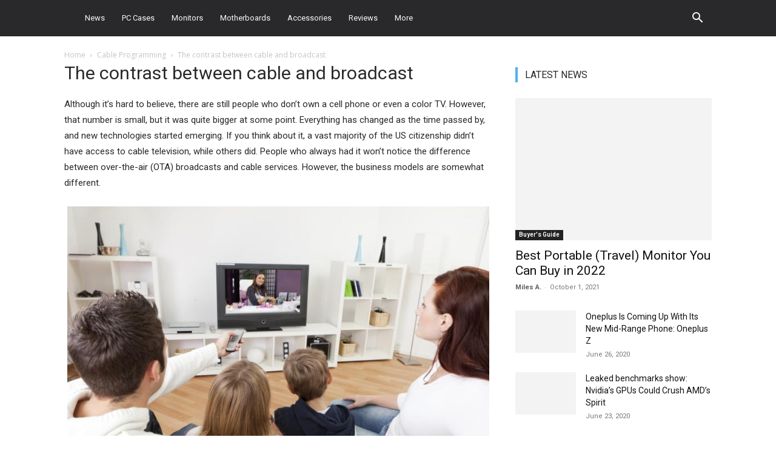

--- FILE ---
content_type: text/html; charset=UTF-8
request_url: https://cabletechtalk.com/cable-programming/broadcast-cable-whats-the-difference/
body_size: 32979
content:
<!doctype html >
<!--[if IE 8]>    <html class="ie8" lang="en"> <![endif]-->
<!--[if IE 9]>    <html class="ie9" lang="en"> <![endif]-->
<!--[if gt IE 8]><!--> <html lang="en-US"> <!--<![endif]-->
<head><meta charset="UTF-8" /><script>if(navigator.userAgent.match(/MSIE|Internet Explorer/i)||navigator.userAgent.match(/Trident\/7\..*?rv:11/i)){var href=document.location.href;if(!href.match(/[?&]nowprocket/)){if(href.indexOf("?")==-1){if(href.indexOf("#")==-1){document.location.href=href+"?nowprocket=1"}else{document.location.href=href.replace("#","?nowprocket=1#")}}else{if(href.indexOf("#")==-1){document.location.href=href+"&nowprocket=1"}else{document.location.href=href.replace("#","&nowprocket=1#")}}}}</script><script>class RocketLazyLoadScripts{constructor(){this.triggerEvents=["keydown","mousedown","mousemove","touchmove","touchstart","touchend","wheel"],this.userEventHandler=this._triggerListener.bind(this),this.touchStartHandler=this._onTouchStart.bind(this),this.touchMoveHandler=this._onTouchMove.bind(this),this.touchEndHandler=this._onTouchEnd.bind(this),this.clickHandler=this._onClick.bind(this),this.interceptedClicks=[],window.addEventListener("pageshow",e=>{this.persisted=e.persisted}),window.addEventListener("DOMContentLoaded",()=>{this._preconnect3rdParties()}),this.delayedScripts={normal:[],async:[],defer:[]},this.trash=[],this.allJQueries=[]}_addUserInteractionListener(e){if(document.hidden){e._triggerListener();return}this.triggerEvents.forEach(t=>window.addEventListener(t,e.userEventHandler,{passive:!0})),window.addEventListener("touchstart",e.touchStartHandler,{passive:!0}),window.addEventListener("mousedown",e.touchStartHandler),document.addEventListener("visibilitychange",e.userEventHandler)}_removeUserInteractionListener(){this.triggerEvents.forEach(e=>window.removeEventListener(e,this.userEventHandler,{passive:!0})),document.removeEventListener("visibilitychange",this.userEventHandler)}_onTouchStart(e){"HTML"!==e.target.tagName&&(window.addEventListener("touchend",this.touchEndHandler),window.addEventListener("mouseup",this.touchEndHandler),window.addEventListener("touchmove",this.touchMoveHandler,{passive:!0}),window.addEventListener("mousemove",this.touchMoveHandler),e.target.addEventListener("click",this.clickHandler),this._renameDOMAttribute(e.target,"onclick","rocket-onclick"),this._pendingClickStarted())}_onTouchMove(e){window.removeEventListener("touchend",this.touchEndHandler),window.removeEventListener("mouseup",this.touchEndHandler),window.removeEventListener("touchmove",this.touchMoveHandler,{passive:!0}),window.removeEventListener("mousemove",this.touchMoveHandler),e.target.removeEventListener("click",this.clickHandler),this._renameDOMAttribute(e.target,"rocket-onclick","onclick"),this._pendingClickFinished()}_onTouchEnd(e){window.removeEventListener("touchend",this.touchEndHandler),window.removeEventListener("mouseup",this.touchEndHandler),window.removeEventListener("touchmove",this.touchMoveHandler,{passive:!0}),window.removeEventListener("mousemove",this.touchMoveHandler)}_onClick(e){e.target.removeEventListener("click",this.clickHandler),this._renameDOMAttribute(e.target,"rocket-onclick","onclick"),this.interceptedClicks.push(e),e.preventDefault(),e.stopPropagation(),e.stopImmediatePropagation(),this._pendingClickFinished()}_replayClicks(){window.removeEventListener("touchstart",this.touchStartHandler,{passive:!0}),window.removeEventListener("mousedown",this.touchStartHandler),this.interceptedClicks.forEach(e=>{e.target.dispatchEvent(new MouseEvent("click",{view:e.view,bubbles:!0,cancelable:!0}))})}_waitForPendingClicks(){return new Promise(e=>{this._isClickPending?this._pendingClickFinished=e:e()})}_pendingClickStarted(){this._isClickPending=!0}_pendingClickFinished(){this._isClickPending=!1}_renameDOMAttribute(e,t,i){e.hasAttribute&&e.hasAttribute(t)&&(event.target.setAttribute(i,event.target.getAttribute(t)),event.target.removeAttribute(t))}_triggerListener(){this._removeUserInteractionListener(this),"loading"===document.readyState?document.addEventListener("DOMContentLoaded",this._loadEverythingNow.bind(this)):this._loadEverythingNow()}_preconnect3rdParties(){let e=[];document.querySelectorAll("script[type=rocketlazyloadscript]").forEach(t=>{if(t.hasAttribute("src")){let i=new URL(t.src).origin;i!==location.origin&&e.push({src:i,crossOrigin:t.crossOrigin||"module"===t.getAttribute("data-rocket-type")})}}),e=[...new Map(e.map(e=>[JSON.stringify(e),e])).values()],this._batchInjectResourceHints(e,"preconnect")}async _loadEverythingNow(){this.lastBreath=Date.now(),this._delayEventListeners(this),this._delayJQueryReady(this),this._handleDocumentWrite(),this._registerAllDelayedScripts(),this._preloadAllScripts(),await this._loadScriptsFromList(this.delayedScripts.normal),await this._loadScriptsFromList(this.delayedScripts.defer),await this._loadScriptsFromList(this.delayedScripts.async);try{await this._triggerDOMContentLoaded(),await this._triggerWindowLoad()}catch(e){console.error(e)}window.dispatchEvent(new Event("rocket-allScriptsLoaded")),this._waitForPendingClicks().then(()=>{this._replayClicks()}),this._emptyTrash()}_registerAllDelayedScripts(){document.querySelectorAll("script[type=rocketlazyloadscript]").forEach(e=>{e.hasAttribute("data-rocket-src")?e.hasAttribute("async")&&!1!==e.async?this.delayedScripts.async.push(e):e.hasAttribute("defer")&&!1!==e.defer||"module"===e.getAttribute("data-rocket-type")?this.delayedScripts.defer.push(e):this.delayedScripts.normal.push(e):this.delayedScripts.normal.push(e)})}async _transformScript(e){return await this._littleBreath(),new Promise(t=>{function i(){e.setAttribute("data-rocket-status","executed"),t()}function r(){e.setAttribute("data-rocket-status","failed"),t()}try{let n=e.getAttribute("data-rocket-type"),s=e.getAttribute("data-rocket-src");if(n?(e.type=n,e.removeAttribute("data-rocket-type")):e.removeAttribute("type"),e.addEventListener("load",i),e.addEventListener("error",r),s)e.src=s,e.removeAttribute("data-rocket-src");else if(navigator.userAgent.indexOf("Firefox/")>0){var a=document.createElement("script");[...e.attributes].forEach(e=>{"type"!==e.nodeName&&a.setAttribute("data-rocket-type"===e.nodeName?"type":e.nodeName,e.nodeValue)}),a.text=e.text,e.parentNode.replaceChild(a,e),i()}else e.src="data:text/javascript;base64,"+btoa(e.text)}catch(o){r()}})}async _loadScriptsFromList(e){let t=e.shift();return t?(await this._transformScript(t),this._loadScriptsFromList(e)):Promise.resolve()}_preloadAllScripts(){this._batchInjectResourceHints([...this.delayedScripts.normal,...this.delayedScripts.defer,...this.delayedScripts.async],"preload")}_batchInjectResourceHints(e,t){var i=document.createDocumentFragment();e.forEach(e=>{let r=e.getAttribute&&e.getAttribute("data-rocket-src")||e.src;if(r){let n=document.createElement("link");n.href=r,n.rel=t,"preconnect"!==t&&(n.as="script"),e.getAttribute&&"module"===e.getAttribute("data-rocket-type")&&(n.crossOrigin=!0),e.crossOrigin&&(n.crossOrigin=e.crossOrigin),e.integrity&&(n.integrity=e.integrity),i.appendChild(n),this.trash.push(n)}}),document.head.appendChild(i)}_delayEventListeners(e){let t={};function i(e,i){!function e(i){!t[i]&&(t[i]={originalFunctions:{add:i.addEventListener,remove:i.removeEventListener},eventsToRewrite:[]},i.addEventListener=function(){arguments[0]=r(arguments[0]),t[i].originalFunctions.add.apply(i,arguments)},i.removeEventListener=function(){arguments[0]=r(arguments[0]),t[i].originalFunctions.remove.apply(i,arguments)});function r(e){return t[i].eventsToRewrite.indexOf(e)>=0?"rocket-"+e:e}}(e),t[e].eventsToRewrite.push(i)}function r(e,t){let i=e[t];Object.defineProperty(e,t,{get:()=>i||function(){},set(r){e["rocket"+t]=i=r}})}i(document,"DOMContentLoaded"),i(window,"DOMContentLoaded"),i(window,"load"),i(window,"pageshow"),i(document,"readystatechange"),r(document,"onreadystatechange"),r(window,"onload"),r(window,"onpageshow"),Object.defineProperty(document,"readyState",{get:()=>e.rocketReadyState,set(t){e.rocketReadyState=t}}),document.readyState="loading"}_delayJQueryReady(e){let t;function i(i){if(i&&i.fn&&!e.allJQueries.includes(i)){i.fn.ready=i.fn.init.prototype.ready=function(t){return e.domReadyFired?t.bind(document)(i):document.addEventListener("rocket-DOMContentLoaded",()=>t.bind(document)(i)),i([])};let r=i.fn.on;i.fn.on=i.fn.init.prototype.on=function(){if(this[0]===window){function e(e){return e.split(" ").map(e=>"load"===e||0===e.indexOf("load.")?"rocket-jquery-load":e).join(" ")}"string"==typeof arguments[0]||arguments[0]instanceof String?arguments[0]=e(arguments[0]):"object"==typeof arguments[0]&&Object.keys(arguments[0]).forEach(t=>{delete Object.assign(arguments[0],{[e(t)]:arguments[0][t]})[t]})}return r.apply(this,arguments),this},e.allJQueries.push(i)}t=i}i(window.jQuery),Object.defineProperty(window,"jQuery",{get:()=>t,set(e){i(e)}})}async _triggerDOMContentLoaded(){this.domReadyFired=!0,document.readyState="interactive",await this._littleBreath(),document.dispatchEvent(new Event("rocket-DOMContentLoaded")),await this._littleBreath(),window.dispatchEvent(new Event("rocket-DOMContentLoaded")),await this._littleBreath(),document.dispatchEvent(new Event("rocket-readystatechange")),await this._littleBreath(),document.rocketonreadystatechange&&document.rocketonreadystatechange()}async _triggerWindowLoad(){document.readyState="complete",await this._littleBreath(),window.dispatchEvent(new Event("rocket-load")),await this._littleBreath(),window.rocketonload&&window.rocketonload(),await this._littleBreath(),this.allJQueries.forEach(e=>e(window).trigger("rocket-jquery-load")),await this._littleBreath();let e=new Event("rocket-pageshow");e.persisted=this.persisted,window.dispatchEvent(e),await this._littleBreath(),window.rocketonpageshow&&window.rocketonpageshow({persisted:this.persisted})}_handleDocumentWrite(){let e=new Map;document.write=document.writeln=function(t){let i=document.currentScript;i||console.error("WPRocket unable to document.write this: "+t);let r=document.createRange(),n=i.parentElement,s=e.get(i);void 0===s&&(s=i.nextSibling,e.set(i,s));let a=document.createDocumentFragment();r.setStart(a,0),a.appendChild(r.createContextualFragment(t)),n.insertBefore(a,s)}}async _littleBreath(){Date.now()-this.lastBreath>45&&(await this._requestAnimFrame(),this.lastBreath=Date.now())}async _requestAnimFrame(){return document.hidden?new Promise(e=>setTimeout(e)):new Promise(e=>requestAnimationFrame(e))}_emptyTrash(){this.trash.forEach(e=>e.remove())}static run(){let e=new RocketLazyLoadScripts;e._addUserInteractionListener(e)}}RocketLazyLoadScripts.run();</script>
    <title>The contrast between cable and broadcast - Cable Tech Talk</title><link rel="preload" as="style" href="https://fonts.googleapis.com/css?family=Roboto%3A400%2C600%2C700%2C900%7CRoboto%20Condensed%3A400%2C700%2C900%7COpen%20Sans%3A400%2C600%2C700%2C900&#038;display=swap" /><link rel="stylesheet" href="https://fonts.googleapis.com/css?family=Roboto%3A400%2C600%2C700%2C900%7CRoboto%20Condensed%3A400%2C700%2C900%7COpen%20Sans%3A400%2C600%2C700%2C900&#038;display=swap" media="print" onload="this.media='all'" /><noscript><link rel="stylesheet" href="https://fonts.googleapis.com/css?family=Roboto%3A400%2C600%2C700%2C900%7CRoboto%20Condensed%3A400%2C700%2C900%7COpen%20Sans%3A400%2C600%2C700%2C900&#038;display=swap" /></noscript><link rel="stylesheet" href="https://cabletechtalk.com/wp-content/cache/min/1/b15c8602b9e35b9f15e606faeb38f2eb.css" media="all" data-minify="1" />
    
    <meta name="viewport" content="width=device-width, initial-scale=1.0">
    <link rel="pingback" href="https://cabletechtalk.com/xmlrpc.php" />
    <meta name='robots' content='index, follow, max-image-preview:large, max-snippet:-1, max-video-preview:-1' />
<link rel="icon" type="image/png" href="https://cabletechtalk.com/wp-content/uploads/2016/12/favicon.png">
	<!-- This site is optimized with the Yoast SEO plugin v26.8 - https://yoast.com/product/yoast-seo-wordpress/ -->
	<link rel="canonical" href="https://cabletechtalk.com/cable-programming/broadcast-cable-whats-the-difference/" />
	<meta property="og:locale" content="en_US" />
	<meta property="og:type" content="article" />
	<meta property="og:title" content="The contrast between cable and broadcast - Cable Tech Talk" />
	<meta property="og:description" content="Although it’s hard to believe, there are still people who don’t own a cell phone or even a color TV. However, that number is small, but it was quite bigger at some point. Everything has changed as the time passed by, and new technologies started emerging. If you think about it, a vast majority of [&hellip;]" />
	<meta property="og:url" content="https://cabletechtalk.com/cable-programming/broadcast-cable-whats-the-difference/" />
	<meta property="og:site_name" content="Cable Tech Talk" />
	<meta property="article:modified_time" content="2017-02-22T14:34:52+00:00" />
	<meta property="og:image" content="https://cabletechtalk.com/wp-content/uploads/2017/01/family-watching-tv.jpg" />
	<meta name="twitter:card" content="summary_large_image" />
	<meta name="twitter:label1" content="Est. reading time" />
	<meta name="twitter:data1" content="3 minutes" />
	<script type="application/ld+json" class="yoast-schema-graph">{"@context":"https://schema.org","@graph":[{"@type":"WebPage","@id":"https://cabletechtalk.com/cable-programming/broadcast-cable-whats-the-difference/","url":"https://cabletechtalk.com/cable-programming/broadcast-cable-whats-the-difference/","name":"The contrast between cable and broadcast - Cable Tech Talk","isPartOf":{"@id":"https://cabletechtalk.com/#website"},"primaryImageOfPage":{"@id":"https://cabletechtalk.com/cable-programming/broadcast-cable-whats-the-difference/#primaryimage"},"image":{"@id":"https://cabletechtalk.com/cable-programming/broadcast-cable-whats-the-difference/#primaryimage"},"thumbnailUrl":"https://cabletechtalk.com/wp-content/uploads/2017/01/family-watching-tv.jpg","datePublished":"2017-02-22T14:31:56+00:00","dateModified":"2017-02-22T14:34:52+00:00","breadcrumb":{"@id":"https://cabletechtalk.com/cable-programming/broadcast-cable-whats-the-difference/#breadcrumb"},"inLanguage":"en-US","potentialAction":[{"@type":"ReadAction","target":["https://cabletechtalk.com/cable-programming/broadcast-cable-whats-the-difference/"]}]},{"@type":"ImageObject","inLanguage":"en-US","@id":"https://cabletechtalk.com/cable-programming/broadcast-cable-whats-the-difference/#primaryimage","url":"https://cabletechtalk.com/wp-content/uploads/2017/01/family-watching-tv.jpg","contentUrl":"https://cabletechtalk.com/wp-content/uploads/2017/01/family-watching-tv.jpg","width":750,"height":515,"caption":"Photo Credit: NY Daily News"},{"@type":"BreadcrumbList","@id":"https://cabletechtalk.com/cable-programming/broadcast-cable-whats-the-difference/#breadcrumb","itemListElement":[{"@type":"ListItem","position":1,"name":"Home","item":"https://cabletechtalk.com/"},{"@type":"ListItem","position":2,"name":"Cable Programming","item":"https://cabletechtalk.com/cable-programming/"},{"@type":"ListItem","position":3,"name":"The contrast between cable and broadcast"}]},{"@type":"WebSite","@id":"https://cabletechtalk.com/#website","url":"https://cabletechtalk.com/","name":"Cable Tech Talk","description":"Latest Technology, Internet and Gadget News","publisher":{"@id":"https://cabletechtalk.com/#organization"},"potentialAction":[{"@type":"SearchAction","target":{"@type":"EntryPoint","urlTemplate":"https://cabletechtalk.com/?s={search_term_string}"},"query-input":{"@type":"PropertyValueSpecification","valueRequired":true,"valueName":"search_term_string"}}],"inLanguage":"en-US"},{"@type":"Organization","@id":"https://cabletechtalk.com/#organization","name":"Cable Tech Talk","url":"https://cabletechtalk.com/","logo":{"@type":"ImageObject","inLanguage":"en-US","@id":"https://cabletechtalk.com/#/schema/logo/image/","url":"https://cabletechtalk.com/wp-content/uploads/2017/01/logo-dark.png","contentUrl":"https://cabletechtalk.com/wp-content/uploads/2017/01/logo-dark.png","width":300,"height":100,"caption":"Cable Tech Talk"},"image":{"@id":"https://cabletechtalk.com/#/schema/logo/image/"}}]}</script>
	<!-- / Yoast SEO plugin. -->


<link rel='dns-prefetch' href='//fonts.googleapis.com' />
<link href='https://fonts.gstatic.com' crossorigin rel='preconnect' />
<link rel="alternate" type="application/rss+xml" title="Cable Tech Talk &raquo; Feed" href="https://cabletechtalk.com/feed/" />
<link rel="alternate" type="application/rss+xml" title="Cable Tech Talk &raquo; Comments Feed" href="https://cabletechtalk.com/comments/feed/" />
<link rel="alternate" title="oEmbed (JSON)" type="application/json+oembed" href="https://cabletechtalk.com/wp-json/oembed/1.0/embed?url=https%3A%2F%2Fcabletechtalk.com%2Fcable-programming%2Fbroadcast-cable-whats-the-difference%2F" />
<link rel="alternate" title="oEmbed (XML)" type="text/xml+oembed" href="https://cabletechtalk.com/wp-json/oembed/1.0/embed?url=https%3A%2F%2Fcabletechtalk.com%2Fcable-programming%2Fbroadcast-cable-whats-the-difference%2F&#038;format=xml" />
<style id='wp-img-auto-sizes-contain-inline-css' type='text/css'>
img:is([sizes=auto i],[sizes^="auto," i]){contain-intrinsic-size:3000px 1500px}
/*# sourceURL=wp-img-auto-sizes-contain-inline-css */
</style>
<style id='wp-emoji-styles-inline-css' type='text/css'>

	img.wp-smiley, img.emoji {
		display: inline !important;
		border: none !important;
		box-shadow: none !important;
		height: 1em !important;
		width: 1em !important;
		margin: 0 0.07em !important;
		vertical-align: -0.1em !important;
		background: none !important;
		padding: 0 !important;
	}
/*# sourceURL=wp-emoji-styles-inline-css */
</style>






<style id='td-theme-inline-css' type='text/css'>@media (max-width:767px){.td-header-desktop-wrap{display:none}}@media (min-width:767px){.td-header-mobile-wrap{display:none}}</style>







<script type="rocketlazyloadscript" data-rocket-type="text/javascript" data-rocket-src="https://cabletechtalk.com/wp-includes/js/jquery/jquery.min.js?ver=3.7.1" id="jquery-core-js"></script>
<script type="rocketlazyloadscript" data-rocket-type="text/javascript" data-rocket-src="https://cabletechtalk.com/wp-includes/js/jquery/jquery-migrate.min.js?ver=3.4.1" id="jquery-migrate-js" defer></script>
<script type="rocketlazyloadscript" data-rocket-type="text/javascript" data-rocket-src="https://cabletechtalk.com/wp-content/plugins/sticky-menu-or-anything-on-scroll/assets/js/jq-sticky-anything.min.js?ver=2.1.1" id="stickyAnythingLib-js" defer></script>
<link rel="https://api.w.org/" href="https://cabletechtalk.com/wp-json/" /><link rel="alternate" title="JSON" type="application/json" href="https://cabletechtalk.com/wp-json/wp/v2/pages/1778" /><link rel="EditURI" type="application/rsd+xml" title="RSD" href="https://cabletechtalk.com/xmlrpc.php?rsd" />
<meta name="generator" content="WordPress 6.9" />
<link rel='shortlink' href='https://cabletechtalk.com/?p=1778' />
    <script type="rocketlazyloadscript">
        window.tdb_global_vars = {"wpRestUrl":"https:\/\/cabletechtalk.com\/wp-json\/","permalinkStructure":"\/%postname%\/"};
        window.tdb_p_autoload_vars = {"isAjax":false,"isAdminBarShowing":false,"autoloadStatus":"off","origPostEditUrl":null};
    </script>
    
    <style id="tdb-global-colors">:root{--accent-color:#fff}</style>

    
	<meta name="generator" content="Elementor 3.34.2; features: additional_custom_breakpoints; settings: css_print_method-internal, google_font-enabled, font_display-auto">
			<style>
				.e-con.e-parent:nth-of-type(n+4):not(.e-lazyloaded):not(.e-no-lazyload),
				.e-con.e-parent:nth-of-type(n+4):not(.e-lazyloaded):not(.e-no-lazyload) * {
					background-image: none !important;
				}
				@media screen and (max-height: 1024px) {
					.e-con.e-parent:nth-of-type(n+3):not(.e-lazyloaded):not(.e-no-lazyload),
					.e-con.e-parent:nth-of-type(n+3):not(.e-lazyloaded):not(.e-no-lazyload) * {
						background-image: none !important;
					}
				}
				@media screen and (max-height: 640px) {
					.e-con.e-parent:nth-of-type(n+2):not(.e-lazyloaded):not(.e-no-lazyload),
					.e-con.e-parent:nth-of-type(n+2):not(.e-lazyloaded):not(.e-no-lazyload) * {
						background-image: none !important;
					}
				}
			</style>
			<meta name="generator" content="Powered by WPBakery Page Builder - drag and drop page builder for WordPress."/>

<!-- JS generated by theme -->

<script type="rocketlazyloadscript" data-rocket-type="text/javascript" id="td-generated-header-js">
    
    

	    var tdBlocksArray = []; //here we store all the items for the current page

	    // td_block class - each ajax block uses a object of this class for requests
	    function tdBlock() {
		    this.id = '';
		    this.block_type = 1; //block type id (1-234 etc)
		    this.atts = '';
		    this.td_column_number = '';
		    this.td_current_page = 1; //
		    this.post_count = 0; //from wp
		    this.found_posts = 0; //from wp
		    this.max_num_pages = 0; //from wp
		    this.td_filter_value = ''; //current live filter value
		    this.is_ajax_running = false;
		    this.td_user_action = ''; // load more or infinite loader (used by the animation)
		    this.header_color = '';
		    this.ajax_pagination_infinite_stop = ''; //show load more at page x
	    }

        // td_js_generator - mini detector
        ( function () {
            var htmlTag = document.getElementsByTagName("html")[0];

	        if ( navigator.userAgent.indexOf("MSIE 10.0") > -1 ) {
                htmlTag.className += ' ie10';
            }

            if ( !!navigator.userAgent.match(/Trident.*rv\:11\./) ) {
                htmlTag.className += ' ie11';
            }

	        if ( navigator.userAgent.indexOf("Edge") > -1 ) {
                htmlTag.className += ' ieEdge';
            }

            if ( /(iPad|iPhone|iPod)/g.test(navigator.userAgent) ) {
                htmlTag.className += ' td-md-is-ios';
            }

            var user_agent = navigator.userAgent.toLowerCase();
            if ( user_agent.indexOf("android") > -1 ) {
                htmlTag.className += ' td-md-is-android';
            }

            if ( -1 !== navigator.userAgent.indexOf('Mac OS X')  ) {
                htmlTag.className += ' td-md-is-os-x';
            }

            if ( /chrom(e|ium)/.test(navigator.userAgent.toLowerCase()) ) {
               htmlTag.className += ' td-md-is-chrome';
            }

            if ( -1 !== navigator.userAgent.indexOf('Firefox') ) {
                htmlTag.className += ' td-md-is-firefox';
            }

            if ( -1 !== navigator.userAgent.indexOf('Safari') && -1 === navigator.userAgent.indexOf('Chrome') ) {
                htmlTag.className += ' td-md-is-safari';
            }

            if( -1 !== navigator.userAgent.indexOf('IEMobile') ){
                htmlTag.className += ' td-md-is-iemobile';
            }

        })();

        var tdLocalCache = {};

        ( function () {
            "use strict";

            tdLocalCache = {
                data: {},
                remove: function (resource_id) {
                    delete tdLocalCache.data[resource_id];
                },
                exist: function (resource_id) {
                    return tdLocalCache.data.hasOwnProperty(resource_id) && tdLocalCache.data[resource_id] !== null;
                },
                get: function (resource_id) {
                    return tdLocalCache.data[resource_id];
                },
                set: function (resource_id, cachedData) {
                    tdLocalCache.remove(resource_id);
                    tdLocalCache.data[resource_id] = cachedData;
                }
            };
        })();

    
    
var td_viewport_interval_list=[{"limitBottom":767,"sidebarWidth":228},{"limitBottom":1018,"sidebarWidth":300},{"limitBottom":1140,"sidebarWidth":324}];
var td_animation_stack_effect="type0";
var tds_animation_stack=true;
var td_animation_stack_specific_selectors=".entry-thumb, img, .td-lazy-img";
var td_animation_stack_general_selectors=".td-animation-stack img, .td-animation-stack .entry-thumb, .post img, .td-animation-stack .td-lazy-img";
var tds_general_modal_image="yes";
var tdc_is_installed="yes";
var tdc_domain_active=false;
var td_ajax_url="https:\/\/cabletechtalk.com\/wp-admin\/admin-ajax.php?td_theme_name=Newspaper&v=12.7.3";
var td_get_template_directory_uri="https:\/\/cabletechtalk.com\/wp-content\/plugins\/td-composer\/legacy\/common";
var tds_snap_menu="";
var tds_logo_on_sticky="show";
var tds_header_style="5";
var td_please_wait="Please wait...";
var td_email_user_pass_incorrect="User or password incorrect!";
var td_email_user_incorrect="Email or username incorrect!";
var td_email_incorrect="Email incorrect!";
var td_user_incorrect="Username incorrect!";
var td_email_user_empty="Email or username empty!";
var td_pass_empty="Pass empty!";
var td_pass_pattern_incorrect="Invalid Pass Pattern!";
var td_retype_pass_incorrect="Retyped Pass incorrect!";
var tds_more_articles_on_post_enable="";
var tds_more_articles_on_post_time_to_wait="";
var tds_more_articles_on_post_pages_distance_from_top=0;
var tds_captcha="";
var tds_theme_color_site_wide="#edac2a";
var tds_smart_sidebar="enabled";
var tdThemeName="Newspaper";
var tdThemeNameWl="Newspaper";
var td_magnific_popup_translation_tPrev="Previous (Left arrow key)";
var td_magnific_popup_translation_tNext="Next (Right arrow key)";
var td_magnific_popup_translation_tCounter="%curr% of %total%";
var td_magnific_popup_translation_ajax_tError="The content from %url% could not be loaded.";
var td_magnific_popup_translation_image_tError="The image #%curr% could not be loaded.";
var tdBlockNonce="44380769e4";
var tdMobileMenu="enabled";
var tdMobileSearch="enabled";
var tdDateNamesI18n={"month_names":["January","February","March","April","May","June","July","August","September","October","November","December"],"month_names_short":["Jan","Feb","Mar","Apr","May","Jun","Jul","Aug","Sep","Oct","Nov","Dec"],"day_names":["Sunday","Monday","Tuesday","Wednesday","Thursday","Friday","Saturday"],"day_names_short":["Sun","Mon","Tue","Wed","Thu","Fri","Sat"]};
var tdb_modal_confirm="Save";
var tdb_modal_cancel="Cancel";
var tdb_modal_confirm_alt="Yes";
var tdb_modal_cancel_alt="No";
var td_deploy_mode="deploy";
var td_ad_background_click_link="";
var td_ad_background_click_target="";
</script>


<!-- Header style compiled by theme -->

<style>.td-header-wrap .black-menu .sf-menu>.current-menu-item>a,.td-header-wrap .black-menu .sf-menu>.current-menu-ancestor>a,.td-header-wrap .black-menu .sf-menu>.current-category-ancestor>a,.td-header-wrap .black-menu .sf-menu>li>a:hover,.td-header-wrap .black-menu .sf-menu>.sfHover>a,.sf-menu>.current-menu-item>a:after,.sf-menu>.current-menu-ancestor>a:after,.sf-menu>.current-category-ancestor>a:after,.sf-menu>li:hover>a:after,.sf-menu>.sfHover>a:after,.header-search-wrap .td-drop-down-search:after,.header-search-wrap .td-drop-down-search .btn:hover,input[type=submit]:hover,.td-read-more a,.td-post-category:hover,body .td_top_authors .td-active .td-author-post-count,body .td_top_authors .td-active .td-author-comments-count,body .td_top_authors .td_mod_wrap:hover .td-author-post-count,body .td_top_authors .td_mod_wrap:hover .td-author-comments-count,.td-404-sub-sub-title a:hover,.td-search-form-widget .wpb_button:hover,.td-rating-bar-wrap div,.dropcap,.td_wrapper_video_playlist .td_video_controls_playlist_wrapper,.wpb_default,.wpb_default:hover,.td-left-smart-list:hover,.td-right-smart-list:hover,#bbpress-forums button:hover,.bbp_widget_login .button:hover,.td-footer-wrapper .td-post-category,.td-footer-wrapper .widget_product_search input[type="submit"]:hover,.single-product .product .summary .cart .button:hover,.td-next-prev-wrap a:hover,.td-load-more-wrap a:hover,.td-post-small-box a:hover,.page-nav .current,.page-nav:first-child>div,#bbpress-forums .bbp-pagination .current,#bbpress-forums #bbp-single-user-details #bbp-user-navigation li.current a,.td-theme-slider:hover .slide-meta-cat a,a.vc_btn-black:hover,.td-trending-now-wrapper:hover .td-trending-now-title,.td-scroll-up,.td-smart-list-button:hover,.td-weather-information:before,.td-weather-week:before,.td_block_exchange .td-exchange-header:before,.td-pulldown-syle-2 .td-subcat-dropdown ul:after,.td_block_template_9 .td-block-title:after,.td_block_template_15 .td-block-title:before,div.wpforms-container .wpforms-form div.wpforms-submit-container button[type=submit],.td-close-video-fixed{background-color:#edac2a}.td_block_template_4 .td-related-title .td-cur-simple-item:before{border-color:#edac2a transparent transparent transparent!important}.td_block_template_4 .td-related-title .td-cur-simple-item,.td_block_template_3 .td-related-title .td-cur-simple-item,.td_block_template_9 .td-related-title:after{background-color:#edac2a}a,cite a:hover,.td-page-content blockquote p,.td-post-content blockquote p,.mce-content-body blockquote p,.comment-content blockquote p,.wpb_text_column blockquote p,.td_block_text_with_title blockquote p,.td_module_wrap:hover .entry-title a,.td-subcat-filter .td-subcat-list a:hover,.td-subcat-filter .td-subcat-dropdown a:hover,.td_quote_on_blocks,.dropcap2,.dropcap3,body .td_top_authors .td-active .td-authors-name a,body .td_top_authors .td_mod_wrap:hover .td-authors-name a,.td-post-next-prev-content a:hover,.author-box-wrap .td-author-social a:hover,.td-author-name a:hover,.td-author-url a:hover,.comment-reply-link:hover,.logged-in-as a:hover,#cancel-comment-reply-link:hover,.td-search-query,.widget a:hover,.td_wp_recentcomments a:hover,.archive .widget_archive .current,.archive .widget_archive .current a,.widget_calendar tfoot a:hover,#bbpress-forums li.bbp-header .bbp-reply-content span a:hover,#bbpress-forums .bbp-forum-freshness a:hover,#bbpress-forums .bbp-topic-freshness a:hover,#bbpress-forums .bbp-forums-list li a:hover,#bbpress-forums .bbp-forum-title:hover,#bbpress-forums .bbp-topic-permalink:hover,#bbpress-forums .bbp-topic-started-by a:hover,#bbpress-forums .bbp-topic-started-in a:hover,#bbpress-forums .bbp-body .super-sticky li.bbp-topic-title .bbp-topic-permalink,#bbpress-forums .bbp-body .sticky li.bbp-topic-title .bbp-topic-permalink,.widget_display_replies .bbp-author-name,.widget_display_topics .bbp-author-name,.td-subfooter-menu li a:hover,a.vc_btn-black:hover,.td-smart-list-dropdown-wrap .td-smart-list-button:hover,.td-instagram-user a,.td-block-title-wrap .td-wrapper-pulldown-filter .td-pulldown-filter-display-option:hover,.td-block-title-wrap .td-wrapper-pulldown-filter .td-pulldown-filter-display-option:hover i,.td-block-title-wrap .td-wrapper-pulldown-filter .td-pulldown-filter-link:hover,.td-block-title-wrap .td-wrapper-pulldown-filter .td-pulldown-filter-item .td-cur-simple-item,.td-pulldown-syle-2 .td-subcat-dropdown:hover .td-subcat-more span,.td-pulldown-syle-2 .td-subcat-dropdown:hover .td-subcat-more i,.td-pulldown-syle-3 .td-subcat-dropdown:hover .td-subcat-more span,.td-pulldown-syle-3 .td-subcat-dropdown:hover .td-subcat-more i,.td_block_template_2 .td-related-title .td-cur-simple-item,.td_block_template_5 .td-related-title .td-cur-simple-item,.td_block_template_6 .td-related-title .td-cur-simple-item,.td_block_template_7 .td-related-title .td-cur-simple-item,.td_block_template_8 .td-related-title .td-cur-simple-item,.td_block_template_9 .td-related-title .td-cur-simple-item,.td_block_template_10 .td-related-title .td-cur-simple-item,.td_block_template_11 .td-related-title .td-cur-simple-item,.td_block_template_12 .td-related-title .td-cur-simple-item,.td_block_template_13 .td-related-title .td-cur-simple-item,.td_block_template_14 .td-related-title .td-cur-simple-item,.td_block_template_15 .td-related-title .td-cur-simple-item,.td_block_template_16 .td-related-title .td-cur-simple-item,.td_block_template_17 .td-related-title .td-cur-simple-item,.td-theme-wrap .sf-menu ul .td-menu-item>a:hover,.td-theme-wrap .sf-menu ul .sfHover>a,.td-theme-wrap .sf-menu ul .current-menu-ancestor>a,.td-theme-wrap .sf-menu ul .current-category-ancestor>a,.td-theme-wrap .sf-menu ul .current-menu-item>a,.td_outlined_btn,.td_block_categories_tags .td-ct-item:hover{color:#edac2a}a.vc_btn-black.vc_btn_square_outlined:hover,a.vc_btn-black.vc_btn_outlined:hover{color:#edac2a!important}.td-next-prev-wrap a:hover,.td-load-more-wrap a:hover,.td-post-small-box a:hover,.page-nav .current,.page-nav:first-child>div,#bbpress-forums .bbp-pagination .current,.post .td_quote_box,.page .td_quote_box,a.vc_btn-black:hover,.td_block_template_5 .td-block-title>*,.td_outlined_btn{border-color:#edac2a}.td_wrapper_video_playlist .td_video_currently_playing:after{border-color:#edac2a!important}.header-search-wrap .td-drop-down-search:before{border-color:transparent transparent #edac2a transparent}.block-title>span,.block-title>a,.block-title>label,.widgettitle,.widgettitle:after,body .td-trending-now-title,.td-trending-now-wrapper:hover .td-trending-now-title,.wpb_tabs li.ui-tabs-active a,.wpb_tabs li:hover a,.vc_tta-container .vc_tta-color-grey.vc_tta-tabs-position-top.vc_tta-style-classic .vc_tta-tabs-container .vc_tta-tab.vc_active>a,.vc_tta-container .vc_tta-color-grey.vc_tta-tabs-position-top.vc_tta-style-classic .vc_tta-tabs-container .vc_tta-tab:hover>a,.td_block_template_1 .td-related-title .td-cur-simple-item,.td-subcat-filter .td-subcat-dropdown:hover .td-subcat-more,.td_3D_btn,.td_shadow_btn,.td_default_btn,.td_round_btn,.td_outlined_btn:hover{background-color:#edac2a}.block-title,.td_block_template_1 .td-related-title,.wpb_tabs .wpb_tabs_nav,.vc_tta-container .vc_tta-color-grey.vc_tta-tabs-position-top.vc_tta-style-classic .vc_tta-tabs-container{border-color:#edac2a}.td_block_wrap .td-subcat-item a.td-cur-simple-item{color:#edac2a}.td-grid-style-4 .entry-title{background-color:rgba(237,172,42,0.7)}.td-theme-wrap .block-title>span,.td-theme-wrap .block-title>span>a,.td-theme-wrap .widget_rss .block-title .rsswidget,.td-theme-wrap .block-title>a,.widgettitle,.widgettitle>a,body .td-trending-now-title,.wpb_tabs li.ui-tabs-active a,.wpb_tabs li:hover a,.vc_tta-container .vc_tta-color-grey.vc_tta-tabs-position-top.vc_tta-style-classic .vc_tta-tabs-container .vc_tta-tab.vc_active>a,.vc_tta-container .vc_tta-color-grey.vc_tta-tabs-position-top.vc_tta-style-classic .vc_tta-tabs-container .vc_tta-tab:hover>a,.td-related-title .td-cur-simple-item,.td-theme-wrap .td_block_template_2 .td-block-title>*,.td-theme-wrap .td_block_template_3 .td-block-title>*,.td-theme-wrap .td_block_template_4 .td-block-title>*,.td-theme-wrap .td_block_template_5 .td-block-title>*,.td-theme-wrap .td_block_template_6 .td-block-title>*,.td-theme-wrap .td_block_template_6 .td-block-title:before,.td-theme-wrap .td_block_template_7 .td-block-title>*,.td-theme-wrap .td_block_template_8 .td-block-title>*,.td-theme-wrap .td_block_template_9 .td-block-title>*,.td-theme-wrap .td_block_template_10 .td-block-title>*,.td-theme-wrap .td_block_template_11 .td-block-title>*,.td-theme-wrap .td_block_template_12 .td-block-title>*,.td-theme-wrap .td_block_template_13 .td-block-title>span,.td-theme-wrap .td_block_template_13 .td-block-title>a,.td-theme-wrap .td_block_template_14 .td-block-title>*,.td-theme-wrap .td_block_template_14 .td-block-title-wrap .td-wrapper-pulldown-filter .td-pulldown-filter-display-option,.td-theme-wrap .td_block_template_14 .td-block-title-wrap .td-wrapper-pulldown-filter .td-pulldown-filter-display-option i,.td-theme-wrap .td_block_template_14 .td-block-title-wrap .td-wrapper-pulldown-filter .td-pulldown-filter-display-option:hover,.td-theme-wrap .td_block_template_14 .td-block-title-wrap .td-wrapper-pulldown-filter .td-pulldown-filter-display-option:hover i,.td-theme-wrap .td_block_template_15 .td-block-title>*,.td-theme-wrap .td_block_template_15 .td-block-title-wrap .td-wrapper-pulldown-filter,.td-theme-wrap .td_block_template_15 .td-block-title-wrap .td-wrapper-pulldown-filter i,.td-theme-wrap .td_block_template_16 .td-block-title>*,.td-theme-wrap .td_block_template_17 .td-block-title>*{color:#29292b}@media (max-width:767px){body .td-header-wrap .td-header-main-menu{background-color:#29292b!important}}.td-menu-background:before,.td-search-background:before{background:#29292b;background:-moz-linear-gradient(top,#29292b 0%,#edac2a 100%);background:-webkit-gradient(left top,left bottom,color-stop(0%,#29292b),color-stop(100%,#edac2a));background:-webkit-linear-gradient(top,#29292b 0%,#edac2a 100%);background:-o-linear-gradient(top,#29292b 0%,#edac2a 100%);background:-ms-linear-gradient(top,#29292b 0%,#edac2a 100%);background:linear-gradient(to bottom,#29292b 0%,#edac2a 100%);filter:progid:DXImageTransform.Microsoft.gradient(startColorstr='#29292b',endColorstr='#edac2a',GradientType=0)}.td-mobile-content .current-menu-item>a,.td-mobile-content .current-menu-ancestor>a,.td-mobile-content .current-category-ancestor>a,#td-mobile-nav .td-menu-login-section a:hover,#td-mobile-nav .td-register-section a:hover,#td-mobile-nav .td-menu-socials-wrap a:hover i,.td-search-close a:hover i{color:#0a0505}.td-page-header h1,.td-page-title{color:#29292b}.td-page-content p,.td-page-content .td_block_text_with_title{color:#29292b}.td-page-content h1,.td-page-content h2,.td-page-content h3,.td-page-content h4,.td-page-content h5,.td-page-content h6{color:#29292b}.td-page-content .widgettitle{color:#fff}ul.sf-menu>.menu-item>a{font-family:Roboto;font-size:13px;font-weight:normal;text-transform:none}.sf-menu ul .menu-item a{font-family:Roboto}.td-mobile-content .td-mobile-main-menu>li>a{font-family:Roboto}.td-mobile-content .sub-menu a{font-family:Roboto}.td-header-wrap .td-logo-text-container .td-logo-text{font-family:Roboto}.td-header-wrap .td-logo-text-container .td-tagline-text{font-family:Roboto}#td-mobile-nav,#td-mobile-nav .wpb_button,.td-search-wrap-mob{font-family:Roboto}.td-page-content h1,.wpb_text_column h1{font-weight:bold}.td-page-content h2,.wpb_text_column h2{font-weight:bold}.td-page-content h3,.wpb_text_column h3{font-weight:bold}.mfp-content .td-login-button:active,.mfp-content .td-login-button:hover{background-color:#29292b}.mfp-content .td-login-button:active,.mfp-content .td-login-button:hover{color:rgba(41,41,43,0.47)}.white-popup-block:after{background:rgba(41,41,43,0.47);background:-moz-linear-gradient(45deg,rgba(41,41,43,0.47) 0%,#29292b 100%);background:-webkit-gradient(left bottom,right top,color-stop(0%,rgba(41,41,43,0.47)),color-stop(100%,#29292b));background:-webkit-linear-gradient(45deg,rgba(41,41,43,0.47) 0%,#29292b 100%);background:linear-gradient(45deg,rgba(41,41,43,0.47) 0%,#29292b 100%)}.td-header-style-12 .td-header-menu-wrap-full,.td-header-style-12 .td-affix,.td-grid-style-1.td-hover-1 .td-big-grid-post:hover .td-post-category,.td-grid-style-5.td-hover-1 .td-big-grid-post:hover .td-post-category,.td_category_template_3 .td-current-sub-category,.td_category_template_8 .td-category-header .td-category a.td-current-sub-category,.td_category_template_4 .td-category-siblings .td-category a:hover,.td_block_big_grid_9.td-grid-style-1 .td-post-category,.td_block_big_grid_9.td-grid-style-5 .td-post-category,.td-grid-style-6.td-hover-1 .td-module-thumb:after,.tdm-menu-active-style5 .td-header-menu-wrap .sf-menu>.current-menu-item>a,.tdm-menu-active-style5 .td-header-menu-wrap .sf-menu>.current-menu-ancestor>a,.tdm-menu-active-style5 .td-header-menu-wrap .sf-menu>.current-category-ancestor>a,.tdm-menu-active-style5 .td-header-menu-wrap .sf-menu>li>a:hover,.tdm-menu-active-style5 .td-header-menu-wrap .sf-menu>.sfHover>a{background-color:#edac2a}.td_mega_menu_sub_cats .cur-sub-cat,.td-mega-span h3 a:hover,.td_mod_mega_menu:hover .entry-title a,.header-search-wrap .result-msg a:hover,.td-header-top-menu .td-drop-down-search .td_module_wrap:hover .entry-title a,.td-header-top-menu .td-icon-search:hover,.td-header-wrap .result-msg a:hover,.top-header-menu li a:hover,.top-header-menu .current-menu-item>a,.top-header-menu .current-menu-ancestor>a,.top-header-menu .current-category-ancestor>a,.td-social-icon-wrap>a:hover,.td-header-sp-top-widget .td-social-icon-wrap a:hover,.td_mod_related_posts:hover h3>a,.td-post-template-11 .td-related-title .td-related-left:hover,.td-post-template-11 .td-related-title .td-related-right:hover,.td-post-template-11 .td-related-title .td-cur-simple-item,.td-post-template-11 .td_block_related_posts .td-next-prev-wrap a:hover,.td-category-header .td-pulldown-category-filter-link:hover,.td-category-siblings .td-subcat-dropdown a:hover,.td-category-siblings .td-subcat-dropdown a.td-current-sub-category,.footer-text-wrap .footer-email-wrap a,.footer-social-wrap a:hover,.td_module_17 .td-read-more a:hover,.td_module_18 .td-read-more a:hover,.td_module_19 .td-post-author-name a:hover,.td-pulldown-syle-2 .td-subcat-dropdown:hover .td-subcat-more span,.td-pulldown-syle-2 .td-subcat-dropdown:hover .td-subcat-more i,.td-pulldown-syle-3 .td-subcat-dropdown:hover .td-subcat-more span,.td-pulldown-syle-3 .td-subcat-dropdown:hover .td-subcat-more i,.tdm-menu-active-style3 .tdm-header.td-header-wrap .sf-menu>.current-category-ancestor>a,.tdm-menu-active-style3 .tdm-header.td-header-wrap .sf-menu>.current-menu-ancestor>a,.tdm-menu-active-style3 .tdm-header.td-header-wrap .sf-menu>.current-menu-item>a,.tdm-menu-active-style3 .tdm-header.td-header-wrap .sf-menu>.sfHover>a,.tdm-menu-active-style3 .tdm-header.td-header-wrap .sf-menu>li>a:hover{color:#edac2a}.td-mega-menu-page .wpb_content_element ul li a:hover,.td-theme-wrap .td-aj-search-results .td_module_wrap:hover .entry-title a,.td-theme-wrap .header-search-wrap .result-msg a:hover{color:#edac2a!important}.td_category_template_8 .td-category-header .td-category a.td-current-sub-category,.td_category_template_4 .td-category-siblings .td-category a:hover,.tdm-menu-active-style4 .tdm-header .sf-menu>.current-menu-item>a,.tdm-menu-active-style4 .tdm-header .sf-menu>.current-menu-ancestor>a,.tdm-menu-active-style4 .tdm-header .sf-menu>.current-category-ancestor>a,.tdm-menu-active-style4 .tdm-header .sf-menu>li>a:hover,.tdm-menu-active-style4 .tdm-header .sf-menu>.sfHover>a{border-color:#edac2a}.td-header-wrap .td-header-top-menu-full,.td-header-wrap .top-header-menu .sub-menu,.tdm-header-style-1.td-header-wrap .td-header-top-menu-full,.tdm-header-style-1.td-header-wrap .top-header-menu .sub-menu,.tdm-header-style-2.td-header-wrap .td-header-top-menu-full,.tdm-header-style-2.td-header-wrap .top-header-menu .sub-menu,.tdm-header-style-3.td-header-wrap .td-header-top-menu-full,.tdm-header-style-3.td-header-wrap .top-header-menu .sub-menu{background-color:#e9eae5}.td-header-style-8 .td-header-top-menu-full{background-color:transparent}.td-header-style-8 .td-header-top-menu-full .td-header-top-menu{background-color:#e9eae5;padding-left:15px;padding-right:15px}.td-header-wrap .td-header-top-menu-full .td-header-top-menu,.td-header-wrap .td-header-top-menu-full{border-bottom:none}.td-header-top-menu,.td-header-top-menu a,.td-header-wrap .td-header-top-menu-full .td-header-top-menu,.td-header-wrap .td-header-top-menu-full a,.td-header-style-8 .td-header-top-menu,.td-header-style-8 .td-header-top-menu a,.td-header-top-menu .td-drop-down-search .entry-title a{color:#29292b}.top-header-menu .current-menu-item>a,.top-header-menu .current-menu-ancestor>a,.top-header-menu .current-category-ancestor>a,.top-header-menu li a:hover,.td-header-sp-top-widget .td-icon-search:hover{color:#edac2a}.td-header-wrap .td-header-sp-top-widget .td-icon-font,.td-header-style-7 .td-header-top-menu .td-social-icon-wrap .td-icon-font{color:#29292b}.td-header-wrap .td-header-sp-top-widget i.td-icon-font:hover{color:#edac2a}.td-header-wrap .td-header-menu-wrap-full,.td-header-menu-wrap.td-affix,.td-header-style-3 .td-header-main-menu,.td-header-style-3 .td-affix .td-header-main-menu,.td-header-style-4 .td-header-main-menu,.td-header-style-4 .td-affix .td-header-main-menu,.td-header-style-8 .td-header-menu-wrap.td-affix,.td-header-style-8 .td-header-top-menu-full{background-color:#29292b}.td-boxed-layout .td-header-style-3 .td-header-menu-wrap,.td-boxed-layout .td-header-style-4 .td-header-menu-wrap,.td-header-style-3 .td_stretch_content .td-header-menu-wrap,.td-header-style-4 .td_stretch_content .td-header-menu-wrap{background-color:#29292b!important}@media (min-width:1019px){.td-header-style-1 .td-header-sp-recs,.td-header-style-1 .td-header-sp-logo{margin-bottom:28px}}@media (min-width:768px) and (max-width:1018px){.td-header-style-1 .td-header-sp-recs,.td-header-style-1 .td-header-sp-logo{margin-bottom:14px}}.td-header-style-7 .td-header-top-menu{border-bottom:none}.sf-menu>.current-menu-item>a:after,.sf-menu>.current-menu-ancestor>a:after,.sf-menu>.current-category-ancestor>a:after,.sf-menu>li:hover>a:after,.sf-menu>.sfHover>a:after,.td_block_mega_menu .td-next-prev-wrap a:hover,.td-mega-span .td-post-category:hover,.td-header-wrap .black-menu .sf-menu>li>a:hover,.td-header-wrap .black-menu .sf-menu>.current-menu-ancestor>a,.td-header-wrap .black-menu .sf-menu>.sfHover>a,.td-header-wrap .black-menu .sf-menu>.current-menu-item>a,.td-header-wrap .black-menu .sf-menu>.current-menu-ancestor>a,.td-header-wrap .black-menu .sf-menu>.current-category-ancestor>a,.tdm-menu-active-style5 .tdm-header .td-header-menu-wrap .sf-menu>.current-menu-item>a,.tdm-menu-active-style5 .tdm-header .td-header-menu-wrap .sf-menu>.current-menu-ancestor>a,.tdm-menu-active-style5 .tdm-header .td-header-menu-wrap .sf-menu>.current-category-ancestor>a,.tdm-menu-active-style5 .tdm-header .td-header-menu-wrap .sf-menu>li>a:hover,.tdm-menu-active-style5 .tdm-header .td-header-menu-wrap .sf-menu>.sfHover>a{background-color:#edac2a}.td_block_mega_menu .td-next-prev-wrap a:hover,.tdm-menu-active-style4 .tdm-header .sf-menu>.current-menu-item>a,.tdm-menu-active-style4 .tdm-header .sf-menu>.current-menu-ancestor>a,.tdm-menu-active-style4 .tdm-header .sf-menu>.current-category-ancestor>a,.tdm-menu-active-style4 .tdm-header .sf-menu>li>a:hover,.tdm-menu-active-style4 .tdm-header .sf-menu>.sfHover>a{border-color:#edac2a}.header-search-wrap .td-drop-down-search:before{border-color:transparent transparent #edac2a transparent}.td_mega_menu_sub_cats .cur-sub-cat,.td_mod_mega_menu:hover .entry-title a,.td-theme-wrap .sf-menu ul .td-menu-item>a:hover,.td-theme-wrap .sf-menu ul .sfHover>a,.td-theme-wrap .sf-menu ul .current-menu-ancestor>a,.td-theme-wrap .sf-menu ul .current-category-ancestor>a,.td-theme-wrap .sf-menu ul .current-menu-item>a,.tdm-menu-active-style3 .tdm-header.td-header-wrap .sf-menu>.current-menu-item>a,.tdm-menu-active-style3 .tdm-header.td-header-wrap .sf-menu>.current-menu-ancestor>a,.tdm-menu-active-style3 .tdm-header.td-header-wrap .sf-menu>.current-category-ancestor>a,.tdm-menu-active-style3 .tdm-header.td-header-wrap .sf-menu>li>a:hover,.tdm-menu-active-style3 .tdm-header.td-header-wrap .sf-menu>.sfHover>a{color:#edac2a}.td-header-wrap .td-header-menu-wrap .sf-menu>li>a,.td-header-wrap .td-header-menu-social .td-social-icon-wrap a,.td-header-style-4 .td-header-menu-social .td-social-icon-wrap i,.td-header-style-5 .td-header-menu-social .td-social-icon-wrap i,.td-header-style-6 .td-header-menu-social .td-social-icon-wrap i,.td-header-style-12 .td-header-menu-social .td-social-icon-wrap i,.td-header-wrap .header-search-wrap #td-header-search-button .td-icon-search{color:#f9f9f9}.td-header-wrap .td-header-menu-social+.td-search-wrapper #td-header-search-button:before{background-color:#f9f9f9}ul.sf-menu>.td-menu-item>a,.td-theme-wrap .td-header-menu-social{font-family:Roboto;font-size:13px;font-weight:normal;text-transform:none}.sf-menu ul .td-menu-item a{font-family:Roboto}.td-affix .sf-menu>.current-menu-item>a:after,.td-affix .sf-menu>.current-menu-ancestor>a:after,.td-affix .sf-menu>.current-category-ancestor>a:after,.td-affix .sf-menu>li:hover>a:after,.td-affix .sf-menu>.sfHover>a:after,.td-header-wrap .td-affix .black-menu .sf-menu>li>a:hover,.td-header-wrap .td-affix .black-menu .sf-menu>.current-menu-ancestor>a,.td-header-wrap .td-affix .black-menu .sf-menu>.sfHover>a,.td-affix .header-search-wrap .td-drop-down-search:after,.td-affix .header-search-wrap .td-drop-down-search .btn:hover,.td-header-wrap .td-affix .black-menu .sf-menu>.current-menu-item>a,.td-header-wrap .td-affix .black-menu .sf-menu>.current-menu-ancestor>a,.td-header-wrap .td-affix .black-menu .sf-menu>.current-category-ancestor>a,.tdm-menu-active-style5 .tdm-header .td-header-menu-wrap.td-affix .sf-menu>.current-menu-item>a,.tdm-menu-active-style5 .tdm-header .td-header-menu-wrap.td-affix .sf-menu>.current-menu-ancestor>a,.tdm-menu-active-style5 .tdm-header .td-header-menu-wrap.td-affix .sf-menu>.current-category-ancestor>a,.tdm-menu-active-style5 .tdm-header .td-header-menu-wrap.td-affix .sf-menu>li>a:hover,.tdm-menu-active-style5 .tdm-header .td-header-menu-wrap.td-affix .sf-menu>.sfHover>a{background-color:#29292b}.td-affix .header-search-wrap .td-drop-down-search:before{border-color:transparent transparent #29292b transparent}.tdm-menu-active-style4 .tdm-header .td-affix .sf-menu>.current-menu-item>a,.tdm-menu-active-style4 .tdm-header .td-affix .sf-menu>.current-menu-ancestor>a,.tdm-menu-active-style4 .tdm-header .td-affix .sf-menu>.current-category-ancestor>a,.tdm-menu-active-style4 .tdm-header .td-affix .sf-menu>li>a:hover,.tdm-menu-active-style4 .tdm-header .td-affix .sf-menu>.sfHover>a{border-color:#29292b}.td-theme-wrap .td-affix .sf-menu ul .td-menu-item>a:hover,.td-theme-wrap .td-affix .sf-menu ul .sfHover>a,.td-theme-wrap .td-affix .sf-menu ul .current-menu-ancestor>a,.td-theme-wrap .td-affix .sf-menu ul .current-category-ancestor>a,.td-theme-wrap .td-affix .sf-menu ul .current-menu-item>a,.tdm-menu-active-style3 .tdm-header .td-affix .sf-menu>.current-menu-item>a,.tdm-menu-active-style3 .tdm-header .td-affix .sf-menu>.current-menu-ancestor>a,.tdm-menu-active-style3 .tdm-header .td-affix .sf-menu>.current-category-ancestor>a,.tdm-menu-active-style3 .tdm-header .td-affix .sf-menu>li>a:hover,.tdm-menu-active-style3 .tdm-header .td-affix .sf-menu>.sfHover>a{color:#29292b}.td-theme-wrap .td-mega-span h3 a{color:#29292b}.td-theme-wrap .td_mega_menu_sub_cats a{color:#29292b}.td-theme-wrap .td_mod_mega_menu:hover .entry-title a,.td-theme-wrap .sf-menu .td_mega_menu_sub_cats .cur-sub-cat{color:#edac2a}.td-theme-wrap .sf-menu .td-mega-menu .td-post-category:hover,.td-theme-wrap .td-mega-menu .td-next-prev-wrap a:hover{background-color:#edac2a}.td-theme-wrap .td-mega-menu .td-next-prev-wrap a:hover{border-color:#edac2a}.td-theme-wrap .td-aj-search-results .td-module-title a,.td-theme-wrap #td-header-search,.td-theme-wrap .header-search-wrap .result-msg a{color:#29292b}.td-theme-wrap .td-aj-search-results .td-post-date{color:#c6c6c6}.td-theme-wrap .td-aj-search-results .td_module_wrap:hover .entry-title a,.td-theme-wrap .header-search-wrap .result-msg a:hover{color:#4db2ec}.td-theme-wrap .header-search-wrap .td-drop-down-search .btn{background-color:#29292b}.td-theme-wrap .header-search-wrap .td-drop-down-search .btn:hover,.td-theme-wrap .td-aj-search-results .td_module_wrap:hover .entry-title a,.td-theme-wrap .header-search-wrap .result-msg a:hover{color:#edac2a!important}.td-banner-wrap-full,.td-header-style-11 .td-logo-wrap-full{background-color:#29292b}.td-header-style-11 .td-logo-wrap-full{border-bottom:0}@media (min-width:1019px){.td-header-style-2 .td-header-sp-recs,.td-header-style-5 .td-a-rec-id-header>div,.td-header-style-5 .td-g-rec-id-header>.adsbygoogle,.td-header-style-6 .td-a-rec-id-header>div,.td-header-style-6 .td-g-rec-id-header>.adsbygoogle,.td-header-style-7 .td-a-rec-id-header>div,.td-header-style-7 .td-g-rec-id-header>.adsbygoogle,.td-header-style-8 .td-a-rec-id-header>div,.td-header-style-8 .td-g-rec-id-header>.adsbygoogle,.td-header-style-12 .td-a-rec-id-header>div,.td-header-style-12 .td-g-rec-id-header>.adsbygoogle{margin-bottom:24px!important}}@media (min-width:768px) and (max-width:1018px){.td-header-style-2 .td-header-sp-recs,.td-header-style-5 .td-a-rec-id-header>div,.td-header-style-5 .td-g-rec-id-header>.adsbygoogle,.td-header-style-6 .td-a-rec-id-header>div,.td-header-style-6 .td-g-rec-id-header>.adsbygoogle,.td-header-style-7 .td-a-rec-id-header>div,.td-header-style-7 .td-g-rec-id-header>.adsbygoogle,.td-header-style-8 .td-a-rec-id-header>div,.td-header-style-8 .td-g-rec-id-header>.adsbygoogle,.td-header-style-12 .td-a-rec-id-header>div,.td-header-style-12 .td-g-rec-id-header>.adsbygoogle{margin-bottom:14px!important}}.td-header-wrap .td-logo-text-container .td-logo-text{color:#ffffff}.td-header-wrap .td-logo-text-container .td-tagline-text{color:#ededed}.td-theme-wrap .sf-menu .td-normal-menu .sub-menu .td-menu-item>a{color:#29292b}.td-theme-wrap .sf-menu .td-normal-menu .td-menu-item>a:hover,.td-theme-wrap .sf-menu .td-normal-menu .sfHover>a,.td-theme-wrap .sf-menu .td-normal-menu .current-menu-ancestor>a,.td-theme-wrap .sf-menu .td-normal-menu .current-category-ancestor>a,.td-theme-wrap .sf-menu .td-normal-menu .current-menu-item>a{color:#edac2a}.td-footer-wrapper,.td-footer-wrapper .td_block_template_7 .td-block-title>*,.td-footer-wrapper .td_block_template_17 .td-block-title,.td-footer-wrapper .td-block-title-wrap .td-wrapper-pulldown-filter{background-color:#29292b}.td-sub-footer-container{background-color:#29292b}.td-footer-wrapper::before{background-size:100% auto}.td-footer-wrapper::before{opacity:0.6}.post .td-post-header .entry-title{color:#29292b}.td_module_15 .entry-title a{color:#29292b}.td-module-meta-info .td-post-author-name a{color:#606060}.td-post-content,.td-post-content p{color:#29292b}.td-post-content h1,.td-post-content h2,.td-post-content h3,.td-post-content h4,.td-post-content h5,.td-post-content h6{color:#29292b}.block-title>span,.block-title>a,.widgettitle,body .td-trending-now-title,.wpb_tabs li a,.vc_tta-container .vc_tta-color-grey.vc_tta-tabs-position-top.vc_tta-style-classic .vc_tta-tabs-container .vc_tta-tab>a,.td-theme-wrap .td-related-title a,.woocommerce div.product .woocommerce-tabs ul.tabs li a,.woocommerce .product .products h2:not(.woocommerce-loop-product__title),.td-theme-wrap .td-block-title{font-family:Roboto;font-size:18px;font-weight:bold;text-transform:uppercase}.td_module_wrap .td-post-author-name a{font-family:Roboto}.td-post-date .entry-date{font-family:Roboto}.td-module-comments a,.td-post-views span,.td-post-comments a{font-family:Roboto}.td-big-grid-meta .td-post-category,.td_module_wrap .td-post-category,.td-module-image .td-post-category{font-family:Roboto}.top-header-menu>li>a,.td-weather-top-widget .td-weather-now .td-big-degrees,.td-weather-top-widget .td-weather-header .td-weather-city,.td-header-sp-top-menu .td_data_time{font-family:Roboto;line-height:27px}.top-header-menu .menu-item-has-children li a{font-family:Roboto}.td_mod_mega_menu .item-details a{font-family:Roboto;font-size:14px}.td_mega_menu_sub_cats .block-mega-child-cats a{font-family:Roboto}.top-header-menu>li,.td-header-sp-top-menu,#td-outer-wrap .td-header-sp-top-widget .td-search-btns-wrap,#td-outer-wrap .td-header-sp-top-widget .td-social-icon-wrap{line-height:27px}.td-subcat-filter .td-subcat-dropdown a,.td-subcat-filter .td-subcat-list a,.td-subcat-filter .td-subcat-dropdown span{font-family:Roboto}.td-excerpt,.td_module_14 .td-excerpt{font-family:Roboto}.td_module_wrap .td-module-title{font-family:Roboto}.td_block_trending_now .entry-title,.td-theme-slider .td-module-title,.td-big-grid-post .entry-title{font-family:Roboto}.post .td-post-header .entry-title{font-family:Roboto}.td-post-template-default .td-post-header .entry-title{font-family:Roboto;font-weight:900}.td-post-template-1 .td-post-header .entry-title{font-weight:900}.td-post-template-2 .td-post-header .entry-title{font-family:Roboto}.post blockquote p,.page blockquote p,.td-post-text-content blockquote p{font-family:"Roboto Condensed";font-size:28px;font-style:italic;font-weight:bold}.post .td_quote_box p,.page .td_quote_box p{font-family:"Roboto Condensed";font-size:18px;font-style:italic}.post .td_pull_quote p,.page .td_pull_quote p,.post .wp-block-pullquote blockquote p,.page .wp-block-pullquote blockquote p{font-family:"Roboto Condensed";font-size:23px;font-style:italic}.td-header-wrap .black-menu .sf-menu>.current-menu-item>a,.td-header-wrap .black-menu .sf-menu>.current-menu-ancestor>a,.td-header-wrap .black-menu .sf-menu>.current-category-ancestor>a,.td-header-wrap .black-menu .sf-menu>li>a:hover,.td-header-wrap .black-menu .sf-menu>.sfHover>a,.sf-menu>.current-menu-item>a:after,.sf-menu>.current-menu-ancestor>a:after,.sf-menu>.current-category-ancestor>a:after,.sf-menu>li:hover>a:after,.sf-menu>.sfHover>a:after,.header-search-wrap .td-drop-down-search:after,.header-search-wrap .td-drop-down-search .btn:hover,input[type=submit]:hover,.td-read-more a,.td-post-category:hover,body .td_top_authors .td-active .td-author-post-count,body .td_top_authors .td-active .td-author-comments-count,body .td_top_authors .td_mod_wrap:hover .td-author-post-count,body .td_top_authors .td_mod_wrap:hover .td-author-comments-count,.td-404-sub-sub-title a:hover,.td-search-form-widget .wpb_button:hover,.td-rating-bar-wrap div,.dropcap,.td_wrapper_video_playlist .td_video_controls_playlist_wrapper,.wpb_default,.wpb_default:hover,.td-left-smart-list:hover,.td-right-smart-list:hover,#bbpress-forums button:hover,.bbp_widget_login .button:hover,.td-footer-wrapper .td-post-category,.td-footer-wrapper .widget_product_search input[type="submit"]:hover,.single-product .product .summary .cart .button:hover,.td-next-prev-wrap a:hover,.td-load-more-wrap a:hover,.td-post-small-box a:hover,.page-nav .current,.page-nav:first-child>div,#bbpress-forums .bbp-pagination .current,#bbpress-forums #bbp-single-user-details #bbp-user-navigation li.current a,.td-theme-slider:hover .slide-meta-cat a,a.vc_btn-black:hover,.td-trending-now-wrapper:hover .td-trending-now-title,.td-scroll-up,.td-smart-list-button:hover,.td-weather-information:before,.td-weather-week:before,.td_block_exchange .td-exchange-header:before,.td-pulldown-syle-2 .td-subcat-dropdown ul:after,.td_block_template_9 .td-block-title:after,.td_block_template_15 .td-block-title:before,div.wpforms-container .wpforms-form div.wpforms-submit-container button[type=submit],.td-close-video-fixed{background-color:#edac2a}.td_block_template_4 .td-related-title .td-cur-simple-item:before{border-color:#edac2a transparent transparent transparent!important}.td_block_template_4 .td-related-title .td-cur-simple-item,.td_block_template_3 .td-related-title .td-cur-simple-item,.td_block_template_9 .td-related-title:after{background-color:#edac2a}a,cite a:hover,.td-page-content blockquote p,.td-post-content blockquote p,.mce-content-body blockquote p,.comment-content blockquote p,.wpb_text_column blockquote p,.td_block_text_with_title blockquote p,.td_module_wrap:hover .entry-title a,.td-subcat-filter .td-subcat-list a:hover,.td-subcat-filter .td-subcat-dropdown a:hover,.td_quote_on_blocks,.dropcap2,.dropcap3,body .td_top_authors .td-active .td-authors-name a,body .td_top_authors .td_mod_wrap:hover .td-authors-name a,.td-post-next-prev-content a:hover,.author-box-wrap .td-author-social a:hover,.td-author-name a:hover,.td-author-url a:hover,.comment-reply-link:hover,.logged-in-as a:hover,#cancel-comment-reply-link:hover,.td-search-query,.widget a:hover,.td_wp_recentcomments a:hover,.archive .widget_archive .current,.archive .widget_archive .current a,.widget_calendar tfoot a:hover,#bbpress-forums li.bbp-header .bbp-reply-content span a:hover,#bbpress-forums .bbp-forum-freshness a:hover,#bbpress-forums .bbp-topic-freshness a:hover,#bbpress-forums .bbp-forums-list li a:hover,#bbpress-forums .bbp-forum-title:hover,#bbpress-forums .bbp-topic-permalink:hover,#bbpress-forums .bbp-topic-started-by a:hover,#bbpress-forums .bbp-topic-started-in a:hover,#bbpress-forums .bbp-body .super-sticky li.bbp-topic-title .bbp-topic-permalink,#bbpress-forums .bbp-body .sticky li.bbp-topic-title .bbp-topic-permalink,.widget_display_replies .bbp-author-name,.widget_display_topics .bbp-author-name,.td-subfooter-menu li a:hover,a.vc_btn-black:hover,.td-smart-list-dropdown-wrap .td-smart-list-button:hover,.td-instagram-user a,.td-block-title-wrap .td-wrapper-pulldown-filter .td-pulldown-filter-display-option:hover,.td-block-title-wrap .td-wrapper-pulldown-filter .td-pulldown-filter-display-option:hover i,.td-block-title-wrap .td-wrapper-pulldown-filter .td-pulldown-filter-link:hover,.td-block-title-wrap .td-wrapper-pulldown-filter .td-pulldown-filter-item .td-cur-simple-item,.td-pulldown-syle-2 .td-subcat-dropdown:hover .td-subcat-more span,.td-pulldown-syle-2 .td-subcat-dropdown:hover .td-subcat-more i,.td-pulldown-syle-3 .td-subcat-dropdown:hover .td-subcat-more span,.td-pulldown-syle-3 .td-subcat-dropdown:hover .td-subcat-more i,.td_block_template_2 .td-related-title .td-cur-simple-item,.td_block_template_5 .td-related-title .td-cur-simple-item,.td_block_template_6 .td-related-title .td-cur-simple-item,.td_block_template_7 .td-related-title .td-cur-simple-item,.td_block_template_8 .td-related-title .td-cur-simple-item,.td_block_template_9 .td-related-title .td-cur-simple-item,.td_block_template_10 .td-related-title .td-cur-simple-item,.td_block_template_11 .td-related-title .td-cur-simple-item,.td_block_template_12 .td-related-title .td-cur-simple-item,.td_block_template_13 .td-related-title .td-cur-simple-item,.td_block_template_14 .td-related-title .td-cur-simple-item,.td_block_template_15 .td-related-title .td-cur-simple-item,.td_block_template_16 .td-related-title .td-cur-simple-item,.td_block_template_17 .td-related-title .td-cur-simple-item,.td-theme-wrap .sf-menu ul .td-menu-item>a:hover,.td-theme-wrap .sf-menu ul .sfHover>a,.td-theme-wrap .sf-menu ul .current-menu-ancestor>a,.td-theme-wrap .sf-menu ul .current-category-ancestor>a,.td-theme-wrap .sf-menu ul .current-menu-item>a,.td_outlined_btn,.td_block_categories_tags .td-ct-item:hover{color:#edac2a}a.vc_btn-black.vc_btn_square_outlined:hover,a.vc_btn-black.vc_btn_outlined:hover{color:#edac2a!important}.td-next-prev-wrap a:hover,.td-load-more-wrap a:hover,.td-post-small-box a:hover,.page-nav .current,.page-nav:first-child>div,#bbpress-forums .bbp-pagination .current,.post .td_quote_box,.page .td_quote_box,a.vc_btn-black:hover,.td_block_template_5 .td-block-title>*,.td_outlined_btn{border-color:#edac2a}.td_wrapper_video_playlist .td_video_currently_playing:after{border-color:#edac2a!important}.header-search-wrap .td-drop-down-search:before{border-color:transparent transparent #edac2a transparent}.block-title>span,.block-title>a,.block-title>label,.widgettitle,.widgettitle:after,body .td-trending-now-title,.td-trending-now-wrapper:hover .td-trending-now-title,.wpb_tabs li.ui-tabs-active a,.wpb_tabs li:hover a,.vc_tta-container .vc_tta-color-grey.vc_tta-tabs-position-top.vc_tta-style-classic .vc_tta-tabs-container .vc_tta-tab.vc_active>a,.vc_tta-container .vc_tta-color-grey.vc_tta-tabs-position-top.vc_tta-style-classic .vc_tta-tabs-container .vc_tta-tab:hover>a,.td_block_template_1 .td-related-title .td-cur-simple-item,.td-subcat-filter .td-subcat-dropdown:hover .td-subcat-more,.td_3D_btn,.td_shadow_btn,.td_default_btn,.td_round_btn,.td_outlined_btn:hover{background-color:#edac2a}.block-title,.td_block_template_1 .td-related-title,.wpb_tabs .wpb_tabs_nav,.vc_tta-container .vc_tta-color-grey.vc_tta-tabs-position-top.vc_tta-style-classic .vc_tta-tabs-container{border-color:#edac2a}.td_block_wrap .td-subcat-item a.td-cur-simple-item{color:#edac2a}.td-grid-style-4 .entry-title{background-color:rgba(237,172,42,0.7)}.td-theme-wrap .block-title>span,.td-theme-wrap .block-title>span>a,.td-theme-wrap .widget_rss .block-title .rsswidget,.td-theme-wrap .block-title>a,.widgettitle,.widgettitle>a,body .td-trending-now-title,.wpb_tabs li.ui-tabs-active a,.wpb_tabs li:hover a,.vc_tta-container .vc_tta-color-grey.vc_tta-tabs-position-top.vc_tta-style-classic .vc_tta-tabs-container .vc_tta-tab.vc_active>a,.vc_tta-container .vc_tta-color-grey.vc_tta-tabs-position-top.vc_tta-style-classic .vc_tta-tabs-container .vc_tta-tab:hover>a,.td-related-title .td-cur-simple-item,.td-theme-wrap .td_block_template_2 .td-block-title>*,.td-theme-wrap .td_block_template_3 .td-block-title>*,.td-theme-wrap .td_block_template_4 .td-block-title>*,.td-theme-wrap .td_block_template_5 .td-block-title>*,.td-theme-wrap .td_block_template_6 .td-block-title>*,.td-theme-wrap .td_block_template_6 .td-block-title:before,.td-theme-wrap .td_block_template_7 .td-block-title>*,.td-theme-wrap .td_block_template_8 .td-block-title>*,.td-theme-wrap .td_block_template_9 .td-block-title>*,.td-theme-wrap .td_block_template_10 .td-block-title>*,.td-theme-wrap .td_block_template_11 .td-block-title>*,.td-theme-wrap .td_block_template_12 .td-block-title>*,.td-theme-wrap .td_block_template_13 .td-block-title>span,.td-theme-wrap .td_block_template_13 .td-block-title>a,.td-theme-wrap .td_block_template_14 .td-block-title>*,.td-theme-wrap .td_block_template_14 .td-block-title-wrap .td-wrapper-pulldown-filter .td-pulldown-filter-display-option,.td-theme-wrap .td_block_template_14 .td-block-title-wrap .td-wrapper-pulldown-filter .td-pulldown-filter-display-option i,.td-theme-wrap .td_block_template_14 .td-block-title-wrap .td-wrapper-pulldown-filter .td-pulldown-filter-display-option:hover,.td-theme-wrap .td_block_template_14 .td-block-title-wrap .td-wrapper-pulldown-filter .td-pulldown-filter-display-option:hover i,.td-theme-wrap .td_block_template_15 .td-block-title>*,.td-theme-wrap .td_block_template_15 .td-block-title-wrap .td-wrapper-pulldown-filter,.td-theme-wrap .td_block_template_15 .td-block-title-wrap .td-wrapper-pulldown-filter i,.td-theme-wrap .td_block_template_16 .td-block-title>*,.td-theme-wrap .td_block_template_17 .td-block-title>*{color:#29292b}@media (max-width:767px){body .td-header-wrap .td-header-main-menu{background-color:#29292b!important}}.td-menu-background:before,.td-search-background:before{background:#29292b;background:-moz-linear-gradient(top,#29292b 0%,#edac2a 100%);background:-webkit-gradient(left top,left bottom,color-stop(0%,#29292b),color-stop(100%,#edac2a));background:-webkit-linear-gradient(top,#29292b 0%,#edac2a 100%);background:-o-linear-gradient(top,#29292b 0%,#edac2a 100%);background:-ms-linear-gradient(top,#29292b 0%,#edac2a 100%);background:linear-gradient(to bottom,#29292b 0%,#edac2a 100%);filter:progid:DXImageTransform.Microsoft.gradient(startColorstr='#29292b',endColorstr='#edac2a',GradientType=0)}.td-mobile-content .current-menu-item>a,.td-mobile-content .current-menu-ancestor>a,.td-mobile-content .current-category-ancestor>a,#td-mobile-nav .td-menu-login-section a:hover,#td-mobile-nav .td-register-section a:hover,#td-mobile-nav .td-menu-socials-wrap a:hover i,.td-search-close a:hover i{color:#0a0505}.td-page-header h1,.td-page-title{color:#29292b}.td-page-content p,.td-page-content .td_block_text_with_title{color:#29292b}.td-page-content h1,.td-page-content h2,.td-page-content h3,.td-page-content h4,.td-page-content h5,.td-page-content h6{color:#29292b}.td-page-content .widgettitle{color:#fff}ul.sf-menu>.menu-item>a{font-family:Roboto;font-size:13px;font-weight:normal;text-transform:none}.sf-menu ul .menu-item a{font-family:Roboto}.td-mobile-content .td-mobile-main-menu>li>a{font-family:Roboto}.td-mobile-content .sub-menu a{font-family:Roboto}.td-header-wrap .td-logo-text-container .td-logo-text{font-family:Roboto}.td-header-wrap .td-logo-text-container .td-tagline-text{font-family:Roboto}#td-mobile-nav,#td-mobile-nav .wpb_button,.td-search-wrap-mob{font-family:Roboto}.td-page-content h1,.wpb_text_column h1{font-weight:bold}.td-page-content h2,.wpb_text_column h2{font-weight:bold}.td-page-content h3,.wpb_text_column h3{font-weight:bold}.mfp-content .td-login-button:active,.mfp-content .td-login-button:hover{background-color:#29292b}.mfp-content .td-login-button:active,.mfp-content .td-login-button:hover{color:rgba(41,41,43,0.47)}.white-popup-block:after{background:rgba(41,41,43,0.47);background:-moz-linear-gradient(45deg,rgba(41,41,43,0.47) 0%,#29292b 100%);background:-webkit-gradient(left bottom,right top,color-stop(0%,rgba(41,41,43,0.47)),color-stop(100%,#29292b));background:-webkit-linear-gradient(45deg,rgba(41,41,43,0.47) 0%,#29292b 100%);background:linear-gradient(45deg,rgba(41,41,43,0.47) 0%,#29292b 100%)}.td-header-style-12 .td-header-menu-wrap-full,.td-header-style-12 .td-affix,.td-grid-style-1.td-hover-1 .td-big-grid-post:hover .td-post-category,.td-grid-style-5.td-hover-1 .td-big-grid-post:hover .td-post-category,.td_category_template_3 .td-current-sub-category,.td_category_template_8 .td-category-header .td-category a.td-current-sub-category,.td_category_template_4 .td-category-siblings .td-category a:hover,.td_block_big_grid_9.td-grid-style-1 .td-post-category,.td_block_big_grid_9.td-grid-style-5 .td-post-category,.td-grid-style-6.td-hover-1 .td-module-thumb:after,.tdm-menu-active-style5 .td-header-menu-wrap .sf-menu>.current-menu-item>a,.tdm-menu-active-style5 .td-header-menu-wrap .sf-menu>.current-menu-ancestor>a,.tdm-menu-active-style5 .td-header-menu-wrap .sf-menu>.current-category-ancestor>a,.tdm-menu-active-style5 .td-header-menu-wrap .sf-menu>li>a:hover,.tdm-menu-active-style5 .td-header-menu-wrap .sf-menu>.sfHover>a{background-color:#edac2a}.td_mega_menu_sub_cats .cur-sub-cat,.td-mega-span h3 a:hover,.td_mod_mega_menu:hover .entry-title a,.header-search-wrap .result-msg a:hover,.td-header-top-menu .td-drop-down-search .td_module_wrap:hover .entry-title a,.td-header-top-menu .td-icon-search:hover,.td-header-wrap .result-msg a:hover,.top-header-menu li a:hover,.top-header-menu .current-menu-item>a,.top-header-menu .current-menu-ancestor>a,.top-header-menu .current-category-ancestor>a,.td-social-icon-wrap>a:hover,.td-header-sp-top-widget .td-social-icon-wrap a:hover,.td_mod_related_posts:hover h3>a,.td-post-template-11 .td-related-title .td-related-left:hover,.td-post-template-11 .td-related-title .td-related-right:hover,.td-post-template-11 .td-related-title .td-cur-simple-item,.td-post-template-11 .td_block_related_posts .td-next-prev-wrap a:hover,.td-category-header .td-pulldown-category-filter-link:hover,.td-category-siblings .td-subcat-dropdown a:hover,.td-category-siblings .td-subcat-dropdown a.td-current-sub-category,.footer-text-wrap .footer-email-wrap a,.footer-social-wrap a:hover,.td_module_17 .td-read-more a:hover,.td_module_18 .td-read-more a:hover,.td_module_19 .td-post-author-name a:hover,.td-pulldown-syle-2 .td-subcat-dropdown:hover .td-subcat-more span,.td-pulldown-syle-2 .td-subcat-dropdown:hover .td-subcat-more i,.td-pulldown-syle-3 .td-subcat-dropdown:hover .td-subcat-more span,.td-pulldown-syle-3 .td-subcat-dropdown:hover .td-subcat-more i,.tdm-menu-active-style3 .tdm-header.td-header-wrap .sf-menu>.current-category-ancestor>a,.tdm-menu-active-style3 .tdm-header.td-header-wrap .sf-menu>.current-menu-ancestor>a,.tdm-menu-active-style3 .tdm-header.td-header-wrap .sf-menu>.current-menu-item>a,.tdm-menu-active-style3 .tdm-header.td-header-wrap .sf-menu>.sfHover>a,.tdm-menu-active-style3 .tdm-header.td-header-wrap .sf-menu>li>a:hover{color:#edac2a}.td-mega-menu-page .wpb_content_element ul li a:hover,.td-theme-wrap .td-aj-search-results .td_module_wrap:hover .entry-title a,.td-theme-wrap .header-search-wrap .result-msg a:hover{color:#edac2a!important}.td_category_template_8 .td-category-header .td-category a.td-current-sub-category,.td_category_template_4 .td-category-siblings .td-category a:hover,.tdm-menu-active-style4 .tdm-header .sf-menu>.current-menu-item>a,.tdm-menu-active-style4 .tdm-header .sf-menu>.current-menu-ancestor>a,.tdm-menu-active-style4 .tdm-header .sf-menu>.current-category-ancestor>a,.tdm-menu-active-style4 .tdm-header .sf-menu>li>a:hover,.tdm-menu-active-style4 .tdm-header .sf-menu>.sfHover>a{border-color:#edac2a}.td-header-wrap .td-header-top-menu-full,.td-header-wrap .top-header-menu .sub-menu,.tdm-header-style-1.td-header-wrap .td-header-top-menu-full,.tdm-header-style-1.td-header-wrap .top-header-menu .sub-menu,.tdm-header-style-2.td-header-wrap .td-header-top-menu-full,.tdm-header-style-2.td-header-wrap .top-header-menu .sub-menu,.tdm-header-style-3.td-header-wrap .td-header-top-menu-full,.tdm-header-style-3.td-header-wrap .top-header-menu .sub-menu{background-color:#e9eae5}.td-header-style-8 .td-header-top-menu-full{background-color:transparent}.td-header-style-8 .td-header-top-menu-full .td-header-top-menu{background-color:#e9eae5;padding-left:15px;padding-right:15px}.td-header-wrap .td-header-top-menu-full .td-header-top-menu,.td-header-wrap .td-header-top-menu-full{border-bottom:none}.td-header-top-menu,.td-header-top-menu a,.td-header-wrap .td-header-top-menu-full .td-header-top-menu,.td-header-wrap .td-header-top-menu-full a,.td-header-style-8 .td-header-top-menu,.td-header-style-8 .td-header-top-menu a,.td-header-top-menu .td-drop-down-search .entry-title a{color:#29292b}.top-header-menu .current-menu-item>a,.top-header-menu .current-menu-ancestor>a,.top-header-menu .current-category-ancestor>a,.top-header-menu li a:hover,.td-header-sp-top-widget .td-icon-search:hover{color:#edac2a}.td-header-wrap .td-header-sp-top-widget .td-icon-font,.td-header-style-7 .td-header-top-menu .td-social-icon-wrap .td-icon-font{color:#29292b}.td-header-wrap .td-header-sp-top-widget i.td-icon-font:hover{color:#edac2a}.td-header-wrap .td-header-menu-wrap-full,.td-header-menu-wrap.td-affix,.td-header-style-3 .td-header-main-menu,.td-header-style-3 .td-affix .td-header-main-menu,.td-header-style-4 .td-header-main-menu,.td-header-style-4 .td-affix .td-header-main-menu,.td-header-style-8 .td-header-menu-wrap.td-affix,.td-header-style-8 .td-header-top-menu-full{background-color:#29292b}.td-boxed-layout .td-header-style-3 .td-header-menu-wrap,.td-boxed-layout .td-header-style-4 .td-header-menu-wrap,.td-header-style-3 .td_stretch_content .td-header-menu-wrap,.td-header-style-4 .td_stretch_content .td-header-menu-wrap{background-color:#29292b!important}@media (min-width:1019px){.td-header-style-1 .td-header-sp-recs,.td-header-style-1 .td-header-sp-logo{margin-bottom:28px}}@media (min-width:768px) and (max-width:1018px){.td-header-style-1 .td-header-sp-recs,.td-header-style-1 .td-header-sp-logo{margin-bottom:14px}}.td-header-style-7 .td-header-top-menu{border-bottom:none}.sf-menu>.current-menu-item>a:after,.sf-menu>.current-menu-ancestor>a:after,.sf-menu>.current-category-ancestor>a:after,.sf-menu>li:hover>a:after,.sf-menu>.sfHover>a:after,.td_block_mega_menu .td-next-prev-wrap a:hover,.td-mega-span .td-post-category:hover,.td-header-wrap .black-menu .sf-menu>li>a:hover,.td-header-wrap .black-menu .sf-menu>.current-menu-ancestor>a,.td-header-wrap .black-menu .sf-menu>.sfHover>a,.td-header-wrap .black-menu .sf-menu>.current-menu-item>a,.td-header-wrap .black-menu .sf-menu>.current-menu-ancestor>a,.td-header-wrap .black-menu .sf-menu>.current-category-ancestor>a,.tdm-menu-active-style5 .tdm-header .td-header-menu-wrap .sf-menu>.current-menu-item>a,.tdm-menu-active-style5 .tdm-header .td-header-menu-wrap .sf-menu>.current-menu-ancestor>a,.tdm-menu-active-style5 .tdm-header .td-header-menu-wrap .sf-menu>.current-category-ancestor>a,.tdm-menu-active-style5 .tdm-header .td-header-menu-wrap .sf-menu>li>a:hover,.tdm-menu-active-style5 .tdm-header .td-header-menu-wrap .sf-menu>.sfHover>a{background-color:#edac2a}.td_block_mega_menu .td-next-prev-wrap a:hover,.tdm-menu-active-style4 .tdm-header .sf-menu>.current-menu-item>a,.tdm-menu-active-style4 .tdm-header .sf-menu>.current-menu-ancestor>a,.tdm-menu-active-style4 .tdm-header .sf-menu>.current-category-ancestor>a,.tdm-menu-active-style4 .tdm-header .sf-menu>li>a:hover,.tdm-menu-active-style4 .tdm-header .sf-menu>.sfHover>a{border-color:#edac2a}.header-search-wrap .td-drop-down-search:before{border-color:transparent transparent #edac2a transparent}.td_mega_menu_sub_cats .cur-sub-cat,.td_mod_mega_menu:hover .entry-title a,.td-theme-wrap .sf-menu ul .td-menu-item>a:hover,.td-theme-wrap .sf-menu ul .sfHover>a,.td-theme-wrap .sf-menu ul .current-menu-ancestor>a,.td-theme-wrap .sf-menu ul .current-category-ancestor>a,.td-theme-wrap .sf-menu ul .current-menu-item>a,.tdm-menu-active-style3 .tdm-header.td-header-wrap .sf-menu>.current-menu-item>a,.tdm-menu-active-style3 .tdm-header.td-header-wrap .sf-menu>.current-menu-ancestor>a,.tdm-menu-active-style3 .tdm-header.td-header-wrap .sf-menu>.current-category-ancestor>a,.tdm-menu-active-style3 .tdm-header.td-header-wrap .sf-menu>li>a:hover,.tdm-menu-active-style3 .tdm-header.td-header-wrap .sf-menu>.sfHover>a{color:#edac2a}.td-header-wrap .td-header-menu-wrap .sf-menu>li>a,.td-header-wrap .td-header-menu-social .td-social-icon-wrap a,.td-header-style-4 .td-header-menu-social .td-social-icon-wrap i,.td-header-style-5 .td-header-menu-social .td-social-icon-wrap i,.td-header-style-6 .td-header-menu-social .td-social-icon-wrap i,.td-header-style-12 .td-header-menu-social .td-social-icon-wrap i,.td-header-wrap .header-search-wrap #td-header-search-button .td-icon-search{color:#f9f9f9}.td-header-wrap .td-header-menu-social+.td-search-wrapper #td-header-search-button:before{background-color:#f9f9f9}ul.sf-menu>.td-menu-item>a,.td-theme-wrap .td-header-menu-social{font-family:Roboto;font-size:13px;font-weight:normal;text-transform:none}.sf-menu ul .td-menu-item a{font-family:Roboto}.td-affix .sf-menu>.current-menu-item>a:after,.td-affix .sf-menu>.current-menu-ancestor>a:after,.td-affix .sf-menu>.current-category-ancestor>a:after,.td-affix .sf-menu>li:hover>a:after,.td-affix .sf-menu>.sfHover>a:after,.td-header-wrap .td-affix .black-menu .sf-menu>li>a:hover,.td-header-wrap .td-affix .black-menu .sf-menu>.current-menu-ancestor>a,.td-header-wrap .td-affix .black-menu .sf-menu>.sfHover>a,.td-affix .header-search-wrap .td-drop-down-search:after,.td-affix .header-search-wrap .td-drop-down-search .btn:hover,.td-header-wrap .td-affix .black-menu .sf-menu>.current-menu-item>a,.td-header-wrap .td-affix .black-menu .sf-menu>.current-menu-ancestor>a,.td-header-wrap .td-affix .black-menu .sf-menu>.current-category-ancestor>a,.tdm-menu-active-style5 .tdm-header .td-header-menu-wrap.td-affix .sf-menu>.current-menu-item>a,.tdm-menu-active-style5 .tdm-header .td-header-menu-wrap.td-affix .sf-menu>.current-menu-ancestor>a,.tdm-menu-active-style5 .tdm-header .td-header-menu-wrap.td-affix .sf-menu>.current-category-ancestor>a,.tdm-menu-active-style5 .tdm-header .td-header-menu-wrap.td-affix .sf-menu>li>a:hover,.tdm-menu-active-style5 .tdm-header .td-header-menu-wrap.td-affix .sf-menu>.sfHover>a{background-color:#29292b}.td-affix .header-search-wrap .td-drop-down-search:before{border-color:transparent transparent #29292b transparent}.tdm-menu-active-style4 .tdm-header .td-affix .sf-menu>.current-menu-item>a,.tdm-menu-active-style4 .tdm-header .td-affix .sf-menu>.current-menu-ancestor>a,.tdm-menu-active-style4 .tdm-header .td-affix .sf-menu>.current-category-ancestor>a,.tdm-menu-active-style4 .tdm-header .td-affix .sf-menu>li>a:hover,.tdm-menu-active-style4 .tdm-header .td-affix .sf-menu>.sfHover>a{border-color:#29292b}.td-theme-wrap .td-affix .sf-menu ul .td-menu-item>a:hover,.td-theme-wrap .td-affix .sf-menu ul .sfHover>a,.td-theme-wrap .td-affix .sf-menu ul .current-menu-ancestor>a,.td-theme-wrap .td-affix .sf-menu ul .current-category-ancestor>a,.td-theme-wrap .td-affix .sf-menu ul .current-menu-item>a,.tdm-menu-active-style3 .tdm-header .td-affix .sf-menu>.current-menu-item>a,.tdm-menu-active-style3 .tdm-header .td-affix .sf-menu>.current-menu-ancestor>a,.tdm-menu-active-style3 .tdm-header .td-affix .sf-menu>.current-category-ancestor>a,.tdm-menu-active-style3 .tdm-header .td-affix .sf-menu>li>a:hover,.tdm-menu-active-style3 .tdm-header .td-affix .sf-menu>.sfHover>a{color:#29292b}.td-theme-wrap .td-mega-span h3 a{color:#29292b}.td-theme-wrap .td_mega_menu_sub_cats a{color:#29292b}.td-theme-wrap .td_mod_mega_menu:hover .entry-title a,.td-theme-wrap .sf-menu .td_mega_menu_sub_cats .cur-sub-cat{color:#edac2a}.td-theme-wrap .sf-menu .td-mega-menu .td-post-category:hover,.td-theme-wrap .td-mega-menu .td-next-prev-wrap a:hover{background-color:#edac2a}.td-theme-wrap .td-mega-menu .td-next-prev-wrap a:hover{border-color:#edac2a}.td-theme-wrap .td-aj-search-results .td-module-title a,.td-theme-wrap #td-header-search,.td-theme-wrap .header-search-wrap .result-msg a{color:#29292b}.td-theme-wrap .td-aj-search-results .td-post-date{color:#c6c6c6}.td-theme-wrap .td-aj-search-results .td_module_wrap:hover .entry-title a,.td-theme-wrap .header-search-wrap .result-msg a:hover{color:#4db2ec}.td-theme-wrap .header-search-wrap .td-drop-down-search .btn{background-color:#29292b}.td-theme-wrap .header-search-wrap .td-drop-down-search .btn:hover,.td-theme-wrap .td-aj-search-results .td_module_wrap:hover .entry-title a,.td-theme-wrap .header-search-wrap .result-msg a:hover{color:#edac2a!important}.td-banner-wrap-full,.td-header-style-11 .td-logo-wrap-full{background-color:#29292b}.td-header-style-11 .td-logo-wrap-full{border-bottom:0}@media (min-width:1019px){.td-header-style-2 .td-header-sp-recs,.td-header-style-5 .td-a-rec-id-header>div,.td-header-style-5 .td-g-rec-id-header>.adsbygoogle,.td-header-style-6 .td-a-rec-id-header>div,.td-header-style-6 .td-g-rec-id-header>.adsbygoogle,.td-header-style-7 .td-a-rec-id-header>div,.td-header-style-7 .td-g-rec-id-header>.adsbygoogle,.td-header-style-8 .td-a-rec-id-header>div,.td-header-style-8 .td-g-rec-id-header>.adsbygoogle,.td-header-style-12 .td-a-rec-id-header>div,.td-header-style-12 .td-g-rec-id-header>.adsbygoogle{margin-bottom:24px!important}}@media (min-width:768px) and (max-width:1018px){.td-header-style-2 .td-header-sp-recs,.td-header-style-5 .td-a-rec-id-header>div,.td-header-style-5 .td-g-rec-id-header>.adsbygoogle,.td-header-style-6 .td-a-rec-id-header>div,.td-header-style-6 .td-g-rec-id-header>.adsbygoogle,.td-header-style-7 .td-a-rec-id-header>div,.td-header-style-7 .td-g-rec-id-header>.adsbygoogle,.td-header-style-8 .td-a-rec-id-header>div,.td-header-style-8 .td-g-rec-id-header>.adsbygoogle,.td-header-style-12 .td-a-rec-id-header>div,.td-header-style-12 .td-g-rec-id-header>.adsbygoogle{margin-bottom:14px!important}}.td-header-wrap .td-logo-text-container .td-logo-text{color:#ffffff}.td-header-wrap .td-logo-text-container .td-tagline-text{color:#ededed}.td-theme-wrap .sf-menu .td-normal-menu .sub-menu .td-menu-item>a{color:#29292b}.td-theme-wrap .sf-menu .td-normal-menu .td-menu-item>a:hover,.td-theme-wrap .sf-menu .td-normal-menu .sfHover>a,.td-theme-wrap .sf-menu .td-normal-menu .current-menu-ancestor>a,.td-theme-wrap .sf-menu .td-normal-menu .current-category-ancestor>a,.td-theme-wrap .sf-menu .td-normal-menu .current-menu-item>a{color:#edac2a}.td-footer-wrapper,.td-footer-wrapper .td_block_template_7 .td-block-title>*,.td-footer-wrapper .td_block_template_17 .td-block-title,.td-footer-wrapper .td-block-title-wrap .td-wrapper-pulldown-filter{background-color:#29292b}.td-sub-footer-container{background-color:#29292b}.td-footer-wrapper::before{background-size:100% auto}.td-footer-wrapper::before{opacity:0.6}.post .td-post-header .entry-title{color:#29292b}.td_module_15 .entry-title a{color:#29292b}.td-module-meta-info .td-post-author-name a{color:#606060}.td-post-content,.td-post-content p{color:#29292b}.td-post-content h1,.td-post-content h2,.td-post-content h3,.td-post-content h4,.td-post-content h5,.td-post-content h6{color:#29292b}.block-title>span,.block-title>a,.widgettitle,body .td-trending-now-title,.wpb_tabs li a,.vc_tta-container .vc_tta-color-grey.vc_tta-tabs-position-top.vc_tta-style-classic .vc_tta-tabs-container .vc_tta-tab>a,.td-theme-wrap .td-related-title a,.woocommerce div.product .woocommerce-tabs ul.tabs li a,.woocommerce .product .products h2:not(.woocommerce-loop-product__title),.td-theme-wrap .td-block-title{font-family:Roboto;font-size:18px;font-weight:bold;text-transform:uppercase}.td_module_wrap .td-post-author-name a{font-family:Roboto}.td-post-date .entry-date{font-family:Roboto}.td-module-comments a,.td-post-views span,.td-post-comments a{font-family:Roboto}.td-big-grid-meta .td-post-category,.td_module_wrap .td-post-category,.td-module-image .td-post-category{font-family:Roboto}.top-header-menu>li>a,.td-weather-top-widget .td-weather-now .td-big-degrees,.td-weather-top-widget .td-weather-header .td-weather-city,.td-header-sp-top-menu .td_data_time{font-family:Roboto;line-height:27px}.top-header-menu .menu-item-has-children li a{font-family:Roboto}.td_mod_mega_menu .item-details a{font-family:Roboto;font-size:14px}.td_mega_menu_sub_cats .block-mega-child-cats a{font-family:Roboto}.top-header-menu>li,.td-header-sp-top-menu,#td-outer-wrap .td-header-sp-top-widget .td-search-btns-wrap,#td-outer-wrap .td-header-sp-top-widget .td-social-icon-wrap{line-height:27px}.td-subcat-filter .td-subcat-dropdown a,.td-subcat-filter .td-subcat-list a,.td-subcat-filter .td-subcat-dropdown span{font-family:Roboto}.td-excerpt,.td_module_14 .td-excerpt{font-family:Roboto}.td_module_wrap .td-module-title{font-family:Roboto}.td_block_trending_now .entry-title,.td-theme-slider .td-module-title,.td-big-grid-post .entry-title{font-family:Roboto}.post .td-post-header .entry-title{font-family:Roboto}.td-post-template-default .td-post-header .entry-title{font-family:Roboto;font-weight:900}.td-post-template-1 .td-post-header .entry-title{font-weight:900}.td-post-template-2 .td-post-header .entry-title{font-family:Roboto}.post blockquote p,.page blockquote p,.td-post-text-content blockquote p{font-family:"Roboto Condensed";font-size:28px;font-style:italic;font-weight:bold}.post .td_quote_box p,.page .td_quote_box p{font-family:"Roboto Condensed";font-size:18px;font-style:italic}.post .td_pull_quote p,.page .td_pull_quote p,.post .wp-block-pullquote blockquote p,.page .wp-block-pullquote blockquote p{font-family:"Roboto Condensed";font-size:23px;font-style:italic}.td-magazine .td-header-style-1 .td-header-gradient::before,.td-magazine .td-header-style-1 .td-mega-span .td-post-category:hover,.td-magazine .td-header-style-1 .header-search-wrap .td-drop-down-search::after{background-color:#edac2a}.td-magazine .td-header-style-1 .td_mod_mega_menu:hover .entry-title a,.td-magazine .td-header-style-1 .td_mega_menu_sub_cats .cur-sub-cat,.td-magazine .vc_tta-container .vc_tta-color-grey.vc_tta-tabs-position-top.vc_tta-style-classic .vc_tta-tabs-container .vc_tta-tab.vc_active>a,.td-magazine .vc_tta-container .vc_tta-color-grey.vc_tta-tabs-position-top.vc_tta-style-classic .vc_tta-tabs-container .vc_tta-tab:hover>a,.td-magazine .td_block_template_1 .td-related-title .td-cur-simple-item{color:#edac2a}.td-magazine .td-header-style-1 .header-search-wrap .td-drop-down-search::before{border-color:transparent transparent #edac2a}.td-magazine .td-header-style-1 .td-header-top-menu-full{border-top-color:#edac2a}</style>

<!-- Global site tag (gtag.js) - Google Analytics -->
<script type="rocketlazyloadscript" async data-rocket-src="https://www.googletagmanager.com/gtag/js?id=UA-99706034-1"></script>
<script type="rocketlazyloadscript">
  window.dataLayer = window.dataLayer || [];
  function gtag(){dataLayer.push(arguments);}
  gtag('js', new Date());

  gtag('config', 'UA-99706034-1');
</script>

<!-- Hotjar Tracking Code for https://cabletechtalk.com -->
<script type="rocketlazyloadscript">
    (function(h,o,t,j,a,r){
        h.hj=h.hj||function(){(h.hj.q=h.hj.q||[]).push(arguments)};
        h._hjSettings={hjid:572658,hjsv:6};
        a=o.getElementsByTagName('head')[0];
        r=o.createElement('script');r.async=1;
        r.src=t+h._hjSettings.hjid+j+h._hjSettings.hjsv;
        a.appendChild(r);
    })(window,document,'https://static.hotjar.com/c/hotjar-','.js?sv=');
</script>

<style>
@import url('https://fonts.googleapis.com/css?family=Open+Sans');
@import url('https://fonts.googleapis.com/css?family=Raleway');
</style> 


<script type="application/ld+json">
    {
        "@context": "https://schema.org",
        "@type": "BreadcrumbList",
        "itemListElement": [
            {
                "@type": "ListItem",
                "position": 1,
                "item": {
                    "@type": "WebSite",
                    "@id": "https://cabletechtalk.com/",
                    "name": "Home"
                }
            },
            {
                "@type": "ListItem",
                "position": 2,
                    "item": {
                    "@type": "WebPage",
                    "@id": "https://cabletechtalk.com/cable-programming/",
                    "name": "Cable Programming"
                }
            }
            ,{
                "@type": "ListItem",
                "position": 3,
                    "item": {
                    "@type": "WebPage",
                    "@id": "https://cabletechtalk.com/cable-programming/broadcast-cable-whats-the-difference/",
                    "name": "The contrast between cable and broadcast"                                
                }
            }    
        ]
    }
</script>

<!-- Button style compiled by theme -->

<style>.tdm-btn-style1{background-color:#edac2a}.tdm-btn-style2:before{border-color:#edac2a}.tdm-btn-style2{color:#edac2a}.tdm-btn-style3{-webkit-box-shadow:0 2px 16px #edac2a;-moz-box-shadow:0 2px 16px #edac2a;box-shadow:0 2px 16px #edac2a}.tdm-btn-style3:hover{-webkit-box-shadow:0 4px 26px #edac2a;-moz-box-shadow:0 4px 26px #edac2a;box-shadow:0 4px 26px #edac2a}</style>

<noscript><style> .wpb_animate_when_almost_visible { opacity: 1; }</style></noscript>	<style id="tdw-css-placeholder">.stepikfgqzmvmhpsnvbr{}.step4636435346{}var a=1;var b=2;var c=4;</style><noscript><style id="rocket-lazyload-nojs-css">.rll-youtube-player, [data-lazy-src]{display:none !important;}</style></noscript></head>

<body data-rsssl=1 class="wp-singular page-template-default page page-id-1778 page-child parent-pageid-1776 wp-theme-Newspaper td-standard-pack broadcast-cable-whats-the-difference global-block-template-5 td-magazine wpb-js-composer js-comp-ver-6.10.0 vc_responsive elementor-default elementor-kit-4915 tdb-template td-animation-stack-type0 td-full-layout" itemscope="itemscope" itemtype="https://schema.org/WebPage">

<div class="td-scroll-up" data-style="style1"><i class="td-icon-menu-up"></i></div>
    <div class="td-menu-background" style="visibility:hidden"></div>
<div id="td-mobile-nav" style="visibility:hidden">
    <div class="td-mobile-container">
        <!-- mobile menu top section -->
        <div class="td-menu-socials-wrap">
            <!-- socials -->
            <div class="td-menu-socials">
                
        <span class="td-social-icon-wrap">
            <a target="_blank" href="http://cabletechtalk.blogspot.rs" title="Blogger">
                <i class="td-icon-font td-icon-blogger"></i>
                <span style="display: none">Blogger</span>
            </a>
        </span>
        <span class="td-social-icon-wrap">
            <a target="_blank" href="https://www.facebook.com/Cable-Tech-Talk-1417452918273688/" title="Facebook">
                <i class="td-icon-font td-icon-facebook"></i>
                <span style="display: none">Facebook</span>
            </a>
        </span>
        <span class="td-social-icon-wrap">
            <a target="_blank" href="https://www.pinterest.com/cabletechtalk/" title="Pinterest">
                <i class="td-icon-font td-icon-pinterest"></i>
                <span style="display: none">Pinterest</span>
            </a>
        </span>
        <span class="td-social-icon-wrap">
            <a target="_blank" href="https://cabletechtalk.tumblr.com" title="Tumblr">
                <i class="td-icon-font td-icon-tumblr"></i>
                <span style="display: none">Tumblr</span>
            </a>
        </span>
        <span class="td-social-icon-wrap">
            <a target="_blank" href="https://twitter.com/cabletechtalk" title="Twitter">
                <i class="td-icon-font td-icon-twitter"></i>
                <span style="display: none">Twitter</span>
            </a>
        </span>
        <span class="td-social-icon-wrap">
            <a target="_blank" href="https://cabletechtalkblog.wordpress.com" title="WordPress">
                <i class="td-icon-font td-icon-wordpress"></i>
                <span style="display: none">WordPress</span>
            </a>
        </span>            </div>
            <!-- close button -->
            <div class="td-mobile-close">
                <span><i class="td-icon-close-mobile"></i></span>
            </div>
        </div>

        <!-- login section -->
        
        <!-- menu section -->
        <div class="td-mobile-content">
            <div class="menu-new-dec18-menu-main-container"><ul id="menu-new-dec18-menu-main" class="td-mobile-main-menu"><li id="menu-item-4465" class="menu-item menu-item-type-taxonomy menu-item-object-category menu-item-first menu-item-has-children menu-item-4465"><a href="https://cabletechtalk.com/news/">News<i class="td-icon-menu-right td-element-after"></i></a>
<ul class="sub-menu">
	<li id="menu-item-0" class="menu-item-0"><a href="https://cabletechtalk.com/news/gaming-news/">Gaming</a></li>
	<li class="menu-item-0"><a href="https://cabletechtalk.com/news/hardware-news/">Hardware</a></li>
	<li class="menu-item-0"><a href="https://cabletechtalk.com/news/software-news/">Software</a></li>
</ul>
</li>
<li id="menu-item-4467" class="menu-item menu-item-type-taxonomy menu-item-object-category menu-item-4467"><a href="https://cabletechtalk.com/hardware/pc-cases/">PC Cases</a></li>
<li id="menu-item-4468" class="menu-item menu-item-type-taxonomy menu-item-object-category menu-item-4468"><a href="https://cabletechtalk.com/hardware/monitors/">Monitors</a></li>
<li id="menu-item-4469" class="menu-item menu-item-type-taxonomy menu-item-object-category menu-item-4469"><a href="https://cabletechtalk.com/hardware/motherboards/">Motherboards</a></li>
<li id="menu-item-4470" class="menu-item menu-item-type-taxonomy menu-item-object-category menu-item-4470"><a href="https://cabletechtalk.com/hardware/computer-accessories/">Accessories</a></li>
<li id="menu-item-4471" class="menu-item menu-item-type-taxonomy menu-item-object-category menu-item-4471"><a href="https://cabletechtalk.com/reviews/">Reviews</a></li>
<li id="menu-item-4472" class="menu-item menu-item-type-custom menu-item-object-custom menu-item-has-children menu-item-4472"><a href="#">More<i class="td-icon-menu-right td-element-after"></i></a>
<ul class="sub-menu">
	<li id="menu-item-4475" class="menu-item menu-item-type-taxonomy menu-item-object-category menu-item-4475"><a href="https://cabletechtalk.com/info-articles/">Education &#038; Info</a></li>
	<li id="menu-item-4473" class="menu-item menu-item-type-taxonomy menu-item-object-category menu-item-4473"><a href="https://cabletechtalk.com/smartphones/">Smartphones</a></li>
	<li id="menu-item-4474" class="menu-item menu-item-type-taxonomy menu-item-object-category menu-item-4474"><a href="https://cabletechtalk.com/gaming/">Gaming</a></li>
	<li id="menu-item-4476" class="menu-item menu-item-type-taxonomy menu-item-object-category menu-item-4476"><a href="https://cabletechtalk.com/laptop/">Laptop</a></li>
	<li id="menu-item-4477" class="menu-item menu-item-type-taxonomy menu-item-object-category menu-item-4477"><a href="https://cabletechtalk.com/gadgets/">Gadgets</a></li>
</ul>
</li>
</ul></div>        </div>
    </div>

    <!-- register/login section -->
    </div><div class="td-search-background" style="visibility:hidden"></div>
<div class="td-search-wrap-mob" style="visibility:hidden">
	<div class="td-drop-down-search">
		<form method="get" class="td-search-form" action="https://cabletechtalk.com/">
			<!-- close button -->
			<div class="td-search-close">
				<span><i class="td-icon-close-mobile"></i></span>
			</div>
			<div role="search" class="td-search-input">
				<span>Search</span>
				<input id="td-header-search-mob" type="text" value="" name="s" autocomplete="off" />
			</div>
		</form>
		<div id="td-aj-search-mob" class="td-ajax-search-flex"></div>
	</div>
</div>

    <div id="td-outer-wrap" class="td-theme-wrap">
    
        
            <div class="tdc-header-wrap ">

            <!--
Header style 5
-->


<div class="td-header-wrap td-header-style-5 ">
    
    <div class="td-header-top-menu-full td-container-wrap ">
        <div class="td-container td-header-row td-header-top-menu">
            <!-- LOGIN MODAL -->

                <div id="login-form" class="white-popup-block mfp-hide mfp-with-anim td-login-modal-wrap">
                    <div class="td-login-wrap">
                        <a href="#" aria-label="Back" class="td-back-button"><i class="td-icon-modal-back"></i></a>
                        <div id="td-login-div" class="td-login-form-div td-display-block">
                            <div class="td-login-panel-title">Sign in</div>
                            <div class="td-login-panel-descr">Welcome! Log into your account</div>
                            <div class="td_display_err"></div>
                            <form id="loginForm" action="#" method="post">
                                <div class="td-login-inputs"><input class="td-login-input" autocomplete="username" type="text" name="login_email" id="login_email" value="" required><label for="login_email">your username</label></div>
                                <div class="td-login-inputs"><input class="td-login-input" autocomplete="current-password" type="password" name="login_pass" id="login_pass" value="" required><label for="login_pass">your password</label></div>
                                <input type="button"  name="login_button" id="login_button" class="wpb_button btn td-login-button" value="Login">
                                
                            </form>

                            

                            <div class="td-login-info-text"><a href="#" id="forgot-pass-link">Forgot your password? Get help</a></div>
                            
                            
                            
                            
                        </div>

                        

                         <div id="td-forgot-pass-div" class="td-login-form-div td-display-none">
                            <div class="td-login-panel-title">Password recovery</div>
                            <div class="td-login-panel-descr">Recover your password</div>
                            <div class="td_display_err"></div>
                            <form id="forgotpassForm" action="#" method="post">
                                <div class="td-login-inputs"><input class="td-login-input" type="text" name="forgot_email" id="forgot_email" value="" required><label for="forgot_email">your email</label></div>
                                <input type="button" name="forgot_button" id="forgot_button" class="wpb_button btn td-login-button" value="Send My Password">
                            </form>
                            <div class="td-login-info-text">A password will be e-mailed to you.</div>
                        </div>
                        
                        
                    </div>
                </div>
                        </div>
    </div>

    <div class="td-header-menu-wrap-full td-container-wrap ">
        
        <div class="td-header-menu-wrap ">
            <div class="td-container td-header-row td-header-main-menu black-menu">
                <div id="td-header-menu" role="navigation">
        <div id="td-top-mobile-toggle"><a href="#" role="button" aria-label="Menu"><i class="td-icon-font td-icon-mobile"></i></a></div>
        <div class="td-main-menu-logo td-logo-in-menu">
                <a class="td-main-logo" href="https://cabletechtalk.com/">
            <img class="td-retina-data" data-retina="https://cabletechtalk.com/wp-content/uploads/2016/12/logo.png" src="data:image/svg+xml,%3Csvg%20xmlns='http://www.w3.org/2000/svg'%20viewBox='0%200%20300%20100'%3E%3C/svg%3E" alt="logo" title="Go to Homepage"  width="300" height="100" data-lazy-src="https://cabletechtalk.com/wp-content/uploads/2017/01/logo-dark.png"/><noscript><img class="td-retina-data" data-retina="https://cabletechtalk.com/wp-content/uploads/2016/12/logo.png" src="https://cabletechtalk.com/wp-content/uploads/2017/01/logo-dark.png" alt="logo" title="Go to Homepage"  width="300" height="100"/></noscript>
            <span class="td-visual-hidden">Cable Tech Talk</span>
        </a>
        </div>
    <div class="menu-new-dec18-menu-main-container"><ul id="menu-new-dec18-menu-main-1" class="sf-menu"><li class="menu-item menu-item-type-taxonomy menu-item-object-category menu-item-first td-menu-item td-mega-menu menu-item-4465"><a href="https://cabletechtalk.com/news/">News</a>
<ul class="sub-menu">
	<li class="menu-item-0"><div class="td-container-border"><div class="td-mega-grid"><div class="td_block_wrap td_block_mega_menu tdi_1 td_with_ajax_pagination td-pb-border-top td_block_template_5 td_ajax_preloading_preload"  data-td-block-uid="tdi_1" ><script type="rocketlazyloadscript">var block_tdi_1 = new tdBlock();
block_tdi_1.id = "tdi_1";
block_tdi_1.atts = '{"limit":4,"td_column_number":3,"ajax_pagination":"next_prev","category_id":"113","show_child_cat":30,"td_ajax_filter_type":"td_category_ids_filter","td_ajax_preloading":"preload","block_type":"td_block_mega_menu","block_template_id":"","header_color":"","ajax_pagination_infinite_stop":"","offset":"","td_filter_default_txt":"","td_ajax_filter_ids":"","el_class":"","color_preset":"","ajax_pagination_next_prev_swipe":"","border_top":"","css":"","tdc_css":"","class":"tdi_1","tdc_css_class":"tdi_1","tdc_css_class_style":"tdi_1_rand_style"}';
block_tdi_1.td_column_number = "3";
block_tdi_1.block_type = "td_block_mega_menu";
block_tdi_1.post_count = "4";
block_tdi_1.found_posts = "35";
block_tdi_1.header_color = "";
block_tdi_1.ajax_pagination_infinite_stop = "";
block_tdi_1.max_num_pages = "9";
tdBlocksArray.push(block_tdi_1);
</script>            <script type="rocketlazyloadscript">
                var tmpObj = JSON.parse(JSON.stringify(block_tdi_1));
                tmpObj.is_ajax_running = true;
                var currentBlockObjSignature = JSON.stringify(tmpObj);
                tdLocalCache.set(currentBlockObjSignature, JSON.stringify({"td_data":"<div class=\"td-mega-row\"><div class=\"td-mega-span\">\r\n        <div class=\"td_module_mega_menu td-animation-stack td_mod_mega_menu\">\r\n            <div class=\"td-module-image\">\r\n                <div class=\"td-module-thumb\"><a href=\"https:\/\/cabletechtalk.com\/oneplus-z-is-comming\/\"  rel=\"bookmark\" class=\"td-image-wrap \" title=\"Oneplus Is Coming Up With Its New Mid-Range Phone: Oneplus Z\" ><img class=\"entry-thumb\" src=\"data:image\/png;base64,iVBORw0KGgoAAAANSUhEUgAAANoAAACWAQMAAACCSQSPAAAAA1BMVEWurq51dlI4AAAAAXRSTlMmkutdmwAAABpJREFUWMPtwQENAAAAwiD7p7bHBwwAAAAg7RD+AAGXD7BoAAAAAElFTkSuQmCC\" alt=\"Oneplus Z\" title=\"Oneplus Is Coming Up With Its New Mid-Range Phone: Oneplus Z\" data-type=\"image_tag\" data-img-url=\"https:\/\/cabletechtalk.com\/wp-content\/uploads\/2020\/06\/OnePlus-Nord-or-OnePlus-Z-218x150.jpg\"  width=\"218\" height=\"150\" \/><\/a><\/div>                <a href=\"https:\/\/cabletechtalk.com\/news\/\" class=\"td-post-category\" >News<\/a>            <\/div>\r\n\r\n            <div class=\"item-details\">\r\n                <h3 class=\"entry-title td-module-title\"><a href=\"https:\/\/cabletechtalk.com\/oneplus-z-is-comming\/\"  rel=\"bookmark\" title=\"Oneplus Is Coming Up With Its New Mid-Range Phone: Oneplus Z\">Oneplus Is Coming Up With Its New Mid-Range Phone: Oneplus Z<\/a><\/h3>            <\/div>\r\n        <\/div>\r\n        <\/div><div class=\"td-mega-span\">\r\n        <div class=\"td_module_mega_menu td-animation-stack td_mod_mega_menu\">\r\n            <div class=\"td-module-image\">\r\n                <div class=\"td-module-thumb\"><a href=\"https:\/\/cabletechtalk.com\/nvidia-3000-series-gpu-benchmark-leaked\/\"  rel=\"bookmark\" class=\"td-image-wrap \" title=\"Leaked benchmarks show: Nvidia\u2019s GPUs Could Crush AMD\u2019s Spirit\" ><img class=\"entry-thumb\" src=\"data:image\/png;base64,iVBORw0KGgoAAAANSUhEUgAAANoAAACWAQMAAACCSQSPAAAAA1BMVEWurq51dlI4AAAAAXRSTlMmkutdmwAAABpJREFUWMPtwQENAAAAwiD7p7bHBwwAAAAg7RD+AAGXD7BoAAAAAElFTkSuQmCC\" alt=\"RTX3080 benchmarks leaked\" title=\"Leaked benchmarks show: Nvidia\u2019s GPUs Could Crush AMD\u2019s Spirit\" data-type=\"image_tag\" data-img-url=\"https:\/\/cabletechtalk.com\/wp-content\/uploads\/2020\/06\/RTX3080-benchmarks-leaked-218x150.jpg\"  width=\"218\" height=\"150\" \/><\/a><\/div>                <a href=\"https:\/\/cabletechtalk.com\/news\/gaming-news\/\" class=\"td-post-category\" >Gaming<\/a>            <\/div>\r\n\r\n            <div class=\"item-details\">\r\n                <h3 class=\"entry-title td-module-title\"><a href=\"https:\/\/cabletechtalk.com\/nvidia-3000-series-gpu-benchmark-leaked\/\"  rel=\"bookmark\" title=\"Leaked benchmarks show: Nvidia\u2019s GPUs Could Crush AMD\u2019s Spirit\">Leaked benchmarks show: Nvidia\u2019s GPUs Could Crush AMD\u2019s Spirit<\/a><\/h3>            <\/div>\r\n        <\/div>\r\n        <\/div><div class=\"td-mega-span\">\r\n        <div class=\"td_module_mega_menu td-animation-stack td_mod_mega_menu\">\r\n            <div class=\"td-module-image\">\r\n                <div class=\"td-module-thumb\"><a href=\"https:\/\/cabletechtalk.com\/b550-vs-b450\/\"  rel=\"bookmark\" class=\"td-image-wrap \" title=\"B550 vs B450 AMD Ryzen Motherboard Chipset Comparison\" ><img class=\"entry-thumb\" src=\"data:image\/png;base64,iVBORw0KGgoAAAANSUhEUgAAANoAAACWAQMAAACCSQSPAAAAA1BMVEWurq51dlI4AAAAAXRSTlMmkutdmwAAABpJREFUWMPtwQENAAAAwiD7p7bHBwwAAAAg7RD+AAGXD7BoAAAAAElFTkSuQmCC\" alt=\"B550-vs-B450 AM4 chipset comparison\" title=\"B550 vs B450 AMD Ryzen Motherboard Chipset Comparison\" data-type=\"image_tag\" data-img-url=\"https:\/\/cabletechtalk.com\/wp-content\/uploads\/2020\/05\/B550-vs-B450-218x150.jpg\"  width=\"218\" height=\"150\" \/><\/a><\/div>                <a href=\"https:\/\/cabletechtalk.com\/news\/hardware-news\/\" class=\"td-post-category\" >Hardware<\/a>            <\/div>\r\n\r\n            <div class=\"item-details\">\r\n                <h3 class=\"entry-title td-module-title\"><a href=\"https:\/\/cabletechtalk.com\/b550-vs-b450\/\"  rel=\"bookmark\" title=\"B550 vs B450 AMD Ryzen Motherboard Chipset Comparison\">B550 vs B450 AMD Ryzen Motherboard Chipset Comparison<\/a><\/h3>            <\/div>\r\n        <\/div>\r\n        <\/div><div class=\"td-mega-span\">\r\n        <div class=\"td_module_mega_menu td-animation-stack td_mod_mega_menu\">\r\n            <div class=\"td-module-image\">\r\n                <div class=\"td-module-thumb\"><a href=\"https:\/\/cabletechtalk.com\/rtx-2060-is-officially-announced\/\"  rel=\"bookmark\" class=\"td-image-wrap \" title=\"RTX 2060 is Officially Announced and G Sync Will Work on Free Sync Monitors\" ><img class=\"entry-thumb\" src=\"data:image\/png;base64,iVBORw0KGgoAAAANSUhEUgAAANoAAACWAQMAAACCSQSPAAAAA1BMVEWurq51dlI4AAAAAXRSTlMmkutdmwAAABpJREFUWMPtwQENAAAAwiD7p7bHBwwAAAAg7RD+AAGXD7BoAAAAAElFTkSuQmCC\" alt=\"RTX 2060 announced at CES 2019\" title=\"RTX 2060 is Officially Announced and G Sync Will Work on Free Sync Monitors\" data-type=\"image_tag\" data-img-url=\"https:\/\/cabletechtalk.com\/wp-content\/uploads\/2019\/01\/RTX-2060-announced-at-CES-2019-218x150.jpg\"  width=\"218\" height=\"150\" \/><\/a><\/div>                <a href=\"https:\/\/cabletechtalk.com\/news\/hardware-news\/\" class=\"td-post-category\" >Hardware<\/a>            <\/div>\r\n\r\n            <div class=\"item-details\">\r\n                <h3 class=\"entry-title td-module-title\"><a href=\"https:\/\/cabletechtalk.com\/rtx-2060-is-officially-announced\/\"  rel=\"bookmark\" title=\"RTX 2060 is Officially Announced and G Sync Will Work on Free Sync Monitors\">RTX 2060 is Officially Announced and G Sync Will Work on...<\/a><\/h3>            <\/div>\r\n        <\/div>\r\n        <\/div><\/div>","td_block_id":"tdi_1","td_hide_prev":true,"td_hide_next":false}));
                                            tmpObj = JSON.parse(JSON.stringify(block_tdi_1));
                            tmpObj.is_ajax_running = true;
                            tmpObj.td_current_page = 1;
                            tmpObj.td_filter_value = 116;
                            var currentBlockObjSignature = JSON.stringify(tmpObj);
                            tdLocalCache.set(currentBlockObjSignature, JSON.stringify({"td_data":"<div class=\"td-mega-row\"><div class=\"td-mega-span\">\r\n        <div class=\"td_module_mega_menu td-animation-stack td_mod_mega_menu\">\r\n            <div class=\"td-module-image\">\r\n                <div class=\"td-module-thumb\"><a href=\"https:\/\/cabletechtalk.com\/nvidia-3000-series-gpu-benchmark-leaked\/\"  rel=\"bookmark\" class=\"td-image-wrap \" title=\"Leaked benchmarks show: Nvidia\u2019s GPUs Could Crush AMD\u2019s Spirit\" ><img class=\"entry-thumb\" src=\"data:image\/png;base64,iVBORw0KGgoAAAANSUhEUgAAANoAAACWAQMAAACCSQSPAAAAA1BMVEWurq51dlI4AAAAAXRSTlMmkutdmwAAABpJREFUWMPtwQENAAAAwiD7p7bHBwwAAAAg7RD+AAGXD7BoAAAAAElFTkSuQmCC\" alt=\"RTX3080 benchmarks leaked\" title=\"Leaked benchmarks show: Nvidia\u2019s GPUs Could Crush AMD\u2019s Spirit\" data-type=\"image_tag\" data-img-url=\"https:\/\/cabletechtalk.com\/wp-content\/uploads\/2020\/06\/RTX3080-benchmarks-leaked-218x150.jpg\"  width=\"218\" height=\"150\" \/><\/a><\/div>                <a href=\"https:\/\/cabletechtalk.com\/news\/gaming-news\/\" class=\"td-post-category\" >Gaming<\/a>            <\/div>\r\n\r\n            <div class=\"item-details\">\r\n                <h3 class=\"entry-title td-module-title\"><a href=\"https:\/\/cabletechtalk.com\/nvidia-3000-series-gpu-benchmark-leaked\/\"  rel=\"bookmark\" title=\"Leaked benchmarks show: Nvidia\u2019s GPUs Could Crush AMD\u2019s Spirit\">Leaked benchmarks show: Nvidia\u2019s GPUs Could Crush AMD\u2019s Spirit<\/a><\/h3>            <\/div>\r\n        <\/div>\r\n        <\/div><div class=\"td-mega-span\">\r\n        <div class=\"td_module_mega_menu td-animation-stack td_mod_mega_menu\">\r\n            <div class=\"td-module-image\">\r\n                <div class=\"td-module-thumb\"><a href=\"https:\/\/cabletechtalk.com\/nvidia-gtx-1180-release-date\/\"  rel=\"bookmark\" class=\"td-image-wrap \" title=\"Nvidia&#8217;s GTX 1180 To Be Announced on August 20th?\" ><img class=\"entry-thumb\" src=\"data:image\/png;base64,iVBORw0KGgoAAAANSUhEUgAAANoAAACWAQMAAACCSQSPAAAAA1BMVEWurq51dlI4AAAAAXRSTlMmkutdmwAAABpJREFUWMPtwQENAAAAwiD7p7bHBwwAAAAg7RD+AAGXD7BoAAAAAElFTkSuQmCC\" alt=\"GTX 1180 To Be Announced on August 20th\" title=\"Nvidia&#8217;s GTX 1180 To Be Announced on August 20th?\" data-type=\"image_tag\" data-img-url=\"https:\/\/cabletechtalk.com\/wp-content\/uploads\/2018\/08\/GTX-1180-To-Be-Announced-on-August-20th-218x150.jpg\"  width=\"218\" height=\"150\" \/><\/a><\/div>                <a href=\"https:\/\/cabletechtalk.com\/news\/gaming-news\/\" class=\"td-post-category\" >Gaming<\/a>            <\/div>\r\n\r\n            <div class=\"item-details\">\r\n                <h3 class=\"entry-title td-module-title\"><a href=\"https:\/\/cabletechtalk.com\/nvidia-gtx-1180-release-date\/\"  rel=\"bookmark\" title=\"Nvidia&#8217;s GTX 1180 To Be Announced on August 20th?\">Nvidia&#8217;s GTX 1180 To Be Announced on August 20th?<\/a><\/h3>            <\/div>\r\n        <\/div>\r\n        <\/div><div class=\"td-mega-span\">\r\n        <div class=\"td_module_mega_menu td-animation-stack td_mod_mega_menu\">\r\n            <div class=\"td-module-image\">\r\n                <div class=\"td-module-thumb\"><a href=\"https:\/\/cabletechtalk.com\/top-5-tech-ces-2017\/\"  rel=\"bookmark\" class=\"td-image-wrap \" title=\"Top 5 tech from CES 2017\" ><img class=\"entry-thumb\" src=\"data:image\/png;base64,iVBORw0KGgoAAAANSUhEUgAAANoAAACWAQMAAACCSQSPAAAAA1BMVEWurq51dlI4AAAAAXRSTlMmkutdmwAAABpJREFUWMPtwQENAAAAwiD7p7bHBwwAAAAg7RD+AAGXD7BoAAAAAElFTkSuQmCC\" alt=\"top-5-tech-from-ces-2017-featured\" title=\"Top 5 tech from CES 2017\" data-type=\"image_tag\" data-img-url=\"https:\/\/cabletechtalk.com\/wp-content\/uploads\/2017\/01\/top-5-tech-from-ces-2017-featured-218x150.jpg\"  width=\"218\" height=\"150\" \/><\/a><\/div>                <a href=\"https:\/\/cabletechtalk.com\/gadgets\/\" class=\"td-post-category\" >Gadgets<\/a>            <\/div>\r\n\r\n            <div class=\"item-details\">\r\n                <h3 class=\"entry-title td-module-title\"><a href=\"https:\/\/cabletechtalk.com\/top-5-tech-ces-2017\/\"  rel=\"bookmark\" title=\"Top 5 tech from CES 2017\">Top 5 tech from CES 2017<\/a><\/h3>            <\/div>\r\n        <\/div>\r\n        <\/div><div class=\"td-mega-span\">\r\n        <div class=\"td_module_mega_menu td-animation-stack td_mod_mega_menu\">\r\n            <div class=\"td-module-image\">\r\n                <div class=\"td-module-thumb\"><a href=\"https:\/\/cabletechtalk.com\/project-valerie-razers-new-triple-screen-laptop\/\"  rel=\"bookmark\" class=\"td-image-wrap \" title=\"Project Valerie \u2013 Razer\u2019s new triple screen laptop\" ><img class=\"entry-thumb\" src=\"data:image\/png;base64,iVBORw0KGgoAAAANSUhEUgAAANoAAACWAQMAAACCSQSPAAAAA1BMVEWurq51dlI4AAAAAXRSTlMmkutdmwAAABpJREFUWMPtwQENAAAAwiD7p7bHBwwAAAAg7RD+AAGXD7BoAAAAAElFTkSuQmCC\" alt=\"razer-project-valerie\" title=\"Project Valerie \u2013 Razer\u2019s new triple screen laptop\" data-type=\"image_tag\" data-img-url=\"https:\/\/cabletechtalk.com\/wp-content\/uploads\/2017\/01\/project-valerie-218x150.jpg\"  width=\"218\" height=\"150\" \/><\/a><\/div>                <a href=\"https:\/\/cabletechtalk.com\/news\/gaming-news\/\" class=\"td-post-category\" >Gaming<\/a>            <\/div>\r\n\r\n            <div class=\"item-details\">\r\n                <h3 class=\"entry-title td-module-title\"><a href=\"https:\/\/cabletechtalk.com\/project-valerie-razers-new-triple-screen-laptop\/\"  rel=\"bookmark\" title=\"Project Valerie \u2013 Razer\u2019s new triple screen laptop\">Project Valerie \u2013 Razer\u2019s new triple screen laptop<\/a><\/h3>            <\/div>\r\n        <\/div>\r\n        <\/div><\/div>","td_block_id":"tdi_1","td_hide_prev":true,"td_hide_next":true}));
                                                    tmpObj = JSON.parse(JSON.stringify(block_tdi_1));
                            tmpObj.is_ajax_running = true;
                            tmpObj.td_current_page = 1;
                            tmpObj.td_filter_value = 114;
                            var currentBlockObjSignature = JSON.stringify(tmpObj);
                            tdLocalCache.set(currentBlockObjSignature, JSON.stringify({"td_data":"<div class=\"td-mega-row\"><div class=\"td-mega-span\">\r\n        <div class=\"td_module_mega_menu td-animation-stack td_mod_mega_menu\">\r\n            <div class=\"td-module-image\">\r\n                <div class=\"td-module-thumb\"><a href=\"https:\/\/cabletechtalk.com\/nvidia-3000-series-gpu-benchmark-leaked\/\"  rel=\"bookmark\" class=\"td-image-wrap \" title=\"Leaked benchmarks show: Nvidia\u2019s GPUs Could Crush AMD\u2019s Spirit\" ><img class=\"entry-thumb\" src=\"data:image\/png;base64,iVBORw0KGgoAAAANSUhEUgAAANoAAACWAQMAAACCSQSPAAAAA1BMVEWurq51dlI4AAAAAXRSTlMmkutdmwAAABpJREFUWMPtwQENAAAAwiD7p7bHBwwAAAAg7RD+AAGXD7BoAAAAAElFTkSuQmCC\" alt=\"RTX3080 benchmarks leaked\" title=\"Leaked benchmarks show: Nvidia\u2019s GPUs Could Crush AMD\u2019s Spirit\" data-type=\"image_tag\" data-img-url=\"https:\/\/cabletechtalk.com\/wp-content\/uploads\/2020\/06\/RTX3080-benchmarks-leaked-218x150.jpg\"  width=\"218\" height=\"150\" \/><\/a><\/div>                <a href=\"https:\/\/cabletechtalk.com\/news\/gaming-news\/\" class=\"td-post-category\" >Gaming<\/a>            <\/div>\r\n\r\n            <div class=\"item-details\">\r\n                <h3 class=\"entry-title td-module-title\"><a href=\"https:\/\/cabletechtalk.com\/nvidia-3000-series-gpu-benchmark-leaked\/\"  rel=\"bookmark\" title=\"Leaked benchmarks show: Nvidia\u2019s GPUs Could Crush AMD\u2019s Spirit\">Leaked benchmarks show: Nvidia\u2019s GPUs Could Crush AMD\u2019s Spirit<\/a><\/h3>            <\/div>\r\n        <\/div>\r\n        <\/div><div class=\"td-mega-span\">\r\n        <div class=\"td_module_mega_menu td-animation-stack td_mod_mega_menu\">\r\n            <div class=\"td-module-image\">\r\n                <div class=\"td-module-thumb\"><a href=\"https:\/\/cabletechtalk.com\/b550-vs-b450\/\"  rel=\"bookmark\" class=\"td-image-wrap \" title=\"B550 vs B450 AMD Ryzen Motherboard Chipset Comparison\" ><img class=\"entry-thumb\" src=\"data:image\/png;base64,iVBORw0KGgoAAAANSUhEUgAAANoAAACWAQMAAACCSQSPAAAAA1BMVEWurq51dlI4AAAAAXRSTlMmkutdmwAAABpJREFUWMPtwQENAAAAwiD7p7bHBwwAAAAg7RD+AAGXD7BoAAAAAElFTkSuQmCC\" alt=\"B550-vs-B450 AM4 chipset comparison\" title=\"B550 vs B450 AMD Ryzen Motherboard Chipset Comparison\" data-type=\"image_tag\" data-img-url=\"https:\/\/cabletechtalk.com\/wp-content\/uploads\/2020\/05\/B550-vs-B450-218x150.jpg\"  width=\"218\" height=\"150\" \/><\/a><\/div>                <a href=\"https:\/\/cabletechtalk.com\/news\/hardware-news\/\" class=\"td-post-category\" >Hardware<\/a>            <\/div>\r\n\r\n            <div class=\"item-details\">\r\n                <h3 class=\"entry-title td-module-title\"><a href=\"https:\/\/cabletechtalk.com\/b550-vs-b450\/\"  rel=\"bookmark\" title=\"B550 vs B450 AMD Ryzen Motherboard Chipset Comparison\">B550 vs B450 AMD Ryzen Motherboard Chipset Comparison<\/a><\/h3>            <\/div>\r\n        <\/div>\r\n        <\/div><div class=\"td-mega-span\">\r\n        <div class=\"td_module_mega_menu td-animation-stack td_mod_mega_menu\">\r\n            <div class=\"td-module-image\">\r\n                <div class=\"td-module-thumb\"><a href=\"https:\/\/cabletechtalk.com\/rtx-2060-is-officially-announced\/\"  rel=\"bookmark\" class=\"td-image-wrap \" title=\"RTX 2060 is Officially Announced and G Sync Will Work on Free Sync Monitors\" ><img class=\"entry-thumb\" src=\"data:image\/png;base64,iVBORw0KGgoAAAANSUhEUgAAANoAAACWAQMAAACCSQSPAAAAA1BMVEWurq51dlI4AAAAAXRSTlMmkutdmwAAABpJREFUWMPtwQENAAAAwiD7p7bHBwwAAAAg7RD+AAGXD7BoAAAAAElFTkSuQmCC\" alt=\"RTX 2060 announced at CES 2019\" title=\"RTX 2060 is Officially Announced and G Sync Will Work on Free Sync Monitors\" data-type=\"image_tag\" data-img-url=\"https:\/\/cabletechtalk.com\/wp-content\/uploads\/2019\/01\/RTX-2060-announced-at-CES-2019-218x150.jpg\"  width=\"218\" height=\"150\" \/><\/a><\/div>                <a href=\"https:\/\/cabletechtalk.com\/news\/hardware-news\/\" class=\"td-post-category\" >Hardware<\/a>            <\/div>\r\n\r\n            <div class=\"item-details\">\r\n                <h3 class=\"entry-title td-module-title\"><a href=\"https:\/\/cabletechtalk.com\/rtx-2060-is-officially-announced\/\"  rel=\"bookmark\" title=\"RTX 2060 is Officially Announced and G Sync Will Work on Free Sync Monitors\">RTX 2060 is Officially Announced and G Sync Will Work on...<\/a><\/h3>            <\/div>\r\n        <\/div>\r\n        <\/div><div class=\"td-mega-span\">\r\n        <div class=\"td_module_mega_menu td-animation-stack td_mod_mega_menu\">\r\n            <div class=\"td-module-image\">\r\n                <div class=\"td-module-thumb\"><a href=\"https:\/\/cabletechtalk.com\/amd-could-release-10c-20t-ryzen-7-2800x-as-a-response-to-intels-9900k\/\"  rel=\"bookmark\" class=\"td-image-wrap \" title=\"AMD Could Release 10C\/20T Ryzen 7 2800X as a response to Intel&#8217;s 9900K\" ><img class=\"entry-thumb\" src=\"data:image\/png;base64,iVBORw0KGgoAAAANSUhEUgAAANoAAACWAQMAAACCSQSPAAAAA1BMVEWurq51dlI4AAAAAXRSTlMmkutdmwAAABpJREFUWMPtwQENAAAAwiD7p7bHBwwAAAAg7RD+AAGXD7BoAAAAAElFTkSuQmCC\" alt=\"Ryzen vs Intel\" title=\"AMD Could Release 10C\/20T Ryzen 7 2800X as a response to Intel&#8217;s 9900K\" data-type=\"image_tag\" data-img-url=\"https:\/\/cabletechtalk.com\/wp-content\/uploads\/2018\/09\/Ryzen-vs-Intel-218x150.png\"  width=\"218\" height=\"150\" \/><\/a><\/div>                <a href=\"https:\/\/cabletechtalk.com\/news\/hardware-news\/\" class=\"td-post-category\" >Hardware<\/a>            <\/div>\r\n\r\n            <div class=\"item-details\">\r\n                <h3 class=\"entry-title td-module-title\"><a href=\"https:\/\/cabletechtalk.com\/amd-could-release-10c-20t-ryzen-7-2800x-as-a-response-to-intels-9900k\/\"  rel=\"bookmark\" title=\"AMD Could Release 10C\/20T Ryzen 7 2800X as a response to Intel&#8217;s 9900K\">AMD Could Release 10C\/20T Ryzen 7 2800X as a response to...<\/a><\/h3>            <\/div>\r\n        <\/div>\r\n        <\/div><\/div>","td_block_id":"tdi_1","td_hide_prev":true,"td_hide_next":false}));
                                                    tmpObj = JSON.parse(JSON.stringify(block_tdi_1));
                            tmpObj.is_ajax_running = true;
                            tmpObj.td_current_page = 1;
                            tmpObj.td_filter_value = 115;
                            var currentBlockObjSignature = JSON.stringify(tmpObj);
                            tdLocalCache.set(currentBlockObjSignature, JSON.stringify({"td_data":"<div class=\"td-mega-row\"><div class=\"td-mega-span\">\r\n        <div class=\"td_module_mega_menu td-animation-stack td_mod_mega_menu\">\r\n            <div class=\"td-module-image\">\r\n                <div class=\"td-module-thumb\"><a href=\"https:\/\/cabletechtalk.com\/twitter-save-for-later-bookmark\/\"  rel=\"bookmark\" class=\"td-image-wrap \" title=\"Twitter is Adding a &#8220;Save For Later&#8221; Bookmark Feature\" ><img class=\"entry-thumb\" src=\"data:image\/png;base64,iVBORw0KGgoAAAANSUhEUgAAANoAAACWAQMAAACCSQSPAAAAA1BMVEWurq51dlI4AAAAAXRSTlMmkutdmwAAABpJREFUWMPtwQENAAAAwiD7p7bHBwwAAAAg7RD+AAGXD7BoAAAAAElFTkSuQmCC\" alt=\"Twitter Save For Later Feature\" title=\"Twitter is Adding a &#8220;Save For Later&#8221; Bookmark Feature\" data-type=\"image_tag\" data-img-url=\"https:\/\/cabletechtalk.com\/wp-content\/uploads\/2017\/10\/Twitter-Save-For-Later-Feature-218x150.jpg\"  width=\"218\" height=\"150\" \/><\/a><\/div>                <a href=\"https:\/\/cabletechtalk.com\/news\/\" class=\"td-post-category\" >News<\/a>            <\/div>\r\n\r\n            <div class=\"item-details\">\r\n                <h3 class=\"entry-title td-module-title\"><a href=\"https:\/\/cabletechtalk.com\/twitter-save-for-later-bookmark\/\"  rel=\"bookmark\" title=\"Twitter is Adding a &#8220;Save For Later&#8221; Bookmark Feature\">Twitter is Adding a &#8220;Save For Later&#8221; Bookmark Feature<\/a><\/h3>            <\/div>\r\n        <\/div>\r\n        <\/div><div class=\"td-mega-span\">\r\n        <div class=\"td_module_mega_menu td-animation-stack td_mod_mega_menu\">\r\n            <div class=\"td-module-image\">\r\n                <div class=\"td-module-thumb\"><a href=\"https:\/\/cabletechtalk.com\/samsung-galaxy-s8-launching-bixby-voice-assistant-without-support-voice-commands\/\"  rel=\"bookmark\" class=\"td-image-wrap \" title=\"Samsung Galaxy S8 is Launching Bixby Voice Assistant Without a Support to Voice Commands\" ><img class=\"entry-thumb\" src=\"data:image\/png;base64,iVBORw0KGgoAAAANSUhEUgAAANoAAACWAQMAAACCSQSPAAAAA1BMVEWurq51dlI4AAAAAXRSTlMmkutdmwAAABpJREFUWMPtwQENAAAAwiD7p7bHBwwAAAAg7RD+AAGXD7BoAAAAAElFTkSuQmCC\" alt=\"Bixby\" title=\"Samsung Galaxy S8 is Launching Bixby Voice Assistant Without a Support to Voice Commands\" data-type=\"image_tag\" data-img-url=\"https:\/\/cabletechtalk.com\/wp-content\/uploads\/2017\/04\/Bixby-218x150.jpg\"  width=\"218\" height=\"150\" \/><\/a><\/div>                <a href=\"https:\/\/cabletechtalk.com\/news\/\" class=\"td-post-category\" >News<\/a>            <\/div>\r\n\r\n            <div class=\"item-details\">\r\n                <h3 class=\"entry-title td-module-title\"><a href=\"https:\/\/cabletechtalk.com\/samsung-galaxy-s8-launching-bixby-voice-assistant-without-support-voice-commands\/\"  rel=\"bookmark\" title=\"Samsung Galaxy S8 is Launching Bixby Voice Assistant Without a Support to Voice Commands\">Samsung Galaxy S8 is Launching Bixby Voice Assistant Without a Support...<\/a><\/h3>            <\/div>\r\n        <\/div>\r\n        <\/div><\/div>","td_block_id":"tdi_1","td_hide_prev":true,"td_hide_next":true}));
                                    </script>
            <div class="td_mega_menu_sub_cats"><div class="block-mega-child-cats"><a class="cur-sub-cat mega-menu-sub-cat-tdi_1" id="tdi_2" data-td_block_id="tdi_1" data-td_filter_value="" href="https://cabletechtalk.com/news/">All</a><a class="mega-menu-sub-cat-tdi_1"  id="tdi_3" data-td_block_id="tdi_1" data-td_filter_value="116" href="https://cabletechtalk.com/news/gaming-news/">Gaming</a><a class="mega-menu-sub-cat-tdi_1"  id="tdi_4" data-td_block_id="tdi_1" data-td_filter_value="114" href="https://cabletechtalk.com/news/hardware-news/">Hardware</a><a class="mega-menu-sub-cat-tdi_1"  id="tdi_5" data-td_block_id="tdi_1" data-td_filter_value="115" href="https://cabletechtalk.com/news/software-news/">Software</a></div></div><div id=tdi_1 class="td_block_inner"><div class="td-mega-row"><div class="td-mega-span">
        <div class="td_module_mega_menu td-animation-stack td_mod_mega_menu">
            <div class="td-module-image">
                <div class="td-module-thumb"><a href="https://cabletechtalk.com/oneplus-z-is-comming/"  rel="bookmark" class="td-image-wrap " title="Oneplus Is Coming Up With Its New Mid-Range Phone: Oneplus Z" ><img class="entry-thumb" src="data:image/svg+xml,%3Csvg%20xmlns='http://www.w3.org/2000/svg'%20viewBox='0%200%20218%20150'%3E%3C/svg%3E" alt="Oneplus Z" title="Oneplus Is Coming Up With Its New Mid-Range Phone: Oneplus Z" data-type="image_tag" data-img-url="https://cabletechtalk.com/wp-content/uploads/2020/06/OnePlus-Nord-or-OnePlus-Z-218x150.jpg"  width="218" height="150" data-lazy-src="[data-uri]" /><noscript><img class="entry-thumb" src="[data-uri]" alt="Oneplus Z" title="Oneplus Is Coming Up With Its New Mid-Range Phone: Oneplus Z" data-type="image_tag" data-img-url="https://cabletechtalk.com/wp-content/uploads/2020/06/OnePlus-Nord-or-OnePlus-Z-218x150.jpg"  width="218" height="150" /></noscript></a></div>                <a href="https://cabletechtalk.com/news/" class="td-post-category" >News</a>            </div>

            <div class="item-details">
                <h3 class="entry-title td-module-title"><a href="https://cabletechtalk.com/oneplus-z-is-comming/"  rel="bookmark" title="Oneplus Is Coming Up With Its New Mid-Range Phone: Oneplus Z">Oneplus Is Coming Up With Its New Mid-Range Phone: Oneplus Z</a></h3>            </div>
        </div>
        </div><div class="td-mega-span">
        <div class="td_module_mega_menu td-animation-stack td_mod_mega_menu">
            <div class="td-module-image">
                <div class="td-module-thumb"><a href="https://cabletechtalk.com/nvidia-3000-series-gpu-benchmark-leaked/"  rel="bookmark" class="td-image-wrap " title="Leaked benchmarks show: Nvidia’s GPUs Could Crush AMD’s Spirit" ><img class="entry-thumb" src="data:image/svg+xml,%3Csvg%20xmlns='http://www.w3.org/2000/svg'%20viewBox='0%200%20218%20150'%3E%3C/svg%3E" alt="RTX3080 benchmarks leaked" title="Leaked benchmarks show: Nvidia’s GPUs Could Crush AMD’s Spirit" data-type="image_tag" data-img-url="https://cabletechtalk.com/wp-content/uploads/2020/06/RTX3080-benchmarks-leaked-218x150.jpg"  width="218" height="150" data-lazy-src="[data-uri]" /><noscript><img class="entry-thumb" src="[data-uri]" alt="RTX3080 benchmarks leaked" title="Leaked benchmarks show: Nvidia’s GPUs Could Crush AMD’s Spirit" data-type="image_tag" data-img-url="https://cabletechtalk.com/wp-content/uploads/2020/06/RTX3080-benchmarks-leaked-218x150.jpg"  width="218" height="150" /></noscript></a></div>                <a href="https://cabletechtalk.com/news/gaming-news/" class="td-post-category" >Gaming</a>            </div>

            <div class="item-details">
                <h3 class="entry-title td-module-title"><a href="https://cabletechtalk.com/nvidia-3000-series-gpu-benchmark-leaked/"  rel="bookmark" title="Leaked benchmarks show: Nvidia’s GPUs Could Crush AMD’s Spirit">Leaked benchmarks show: Nvidia’s GPUs Could Crush AMD’s Spirit</a></h3>            </div>
        </div>
        </div><div class="td-mega-span">
        <div class="td_module_mega_menu td-animation-stack td_mod_mega_menu">
            <div class="td-module-image">
                <div class="td-module-thumb"><a href="https://cabletechtalk.com/b550-vs-b450/"  rel="bookmark" class="td-image-wrap " title="B550 vs B450 AMD Ryzen Motherboard Chipset Comparison" ><img class="entry-thumb" src="data:image/svg+xml,%3Csvg%20xmlns='http://www.w3.org/2000/svg'%20viewBox='0%200%20218%20150'%3E%3C/svg%3E" alt="B550-vs-B450 AM4 chipset comparison" title="B550 vs B450 AMD Ryzen Motherboard Chipset Comparison" data-type="image_tag" data-img-url="https://cabletechtalk.com/wp-content/uploads/2020/05/B550-vs-B450-218x150.jpg"  width="218" height="150" data-lazy-src="[data-uri]" /><noscript><img class="entry-thumb" src="[data-uri]" alt="B550-vs-B450 AM4 chipset comparison" title="B550 vs B450 AMD Ryzen Motherboard Chipset Comparison" data-type="image_tag" data-img-url="https://cabletechtalk.com/wp-content/uploads/2020/05/B550-vs-B450-218x150.jpg"  width="218" height="150" /></noscript></a></div>                <a href="https://cabletechtalk.com/news/hardware-news/" class="td-post-category" >Hardware</a>            </div>

            <div class="item-details">
                <h3 class="entry-title td-module-title"><a href="https://cabletechtalk.com/b550-vs-b450/"  rel="bookmark" title="B550 vs B450 AMD Ryzen Motherboard Chipset Comparison">B550 vs B450 AMD Ryzen Motherboard Chipset Comparison</a></h3>            </div>
        </div>
        </div><div class="td-mega-span">
        <div class="td_module_mega_menu td-animation-stack td_mod_mega_menu">
            <div class="td-module-image">
                <div class="td-module-thumb"><a href="https://cabletechtalk.com/rtx-2060-is-officially-announced/"  rel="bookmark" class="td-image-wrap " title="RTX 2060 is Officially Announced and G Sync Will Work on Free Sync Monitors" ><img class="entry-thumb" src="data:image/svg+xml,%3Csvg%20xmlns='http://www.w3.org/2000/svg'%20viewBox='0%200%20218%20150'%3E%3C/svg%3E" alt="RTX 2060 announced at CES 2019" title="RTX 2060 is Officially Announced and G Sync Will Work on Free Sync Monitors" data-type="image_tag" data-img-url="https://cabletechtalk.com/wp-content/uploads/2019/01/RTX-2060-announced-at-CES-2019-218x150.jpg"  width="218" height="150" data-lazy-src="[data-uri]" /><noscript><img class="entry-thumb" src="[data-uri]" alt="RTX 2060 announced at CES 2019" title="RTX 2060 is Officially Announced and G Sync Will Work on Free Sync Monitors" data-type="image_tag" data-img-url="https://cabletechtalk.com/wp-content/uploads/2019/01/RTX-2060-announced-at-CES-2019-218x150.jpg"  width="218" height="150" /></noscript></a></div>                <a href="https://cabletechtalk.com/news/hardware-news/" class="td-post-category" >Hardware</a>            </div>

            <div class="item-details">
                <h3 class="entry-title td-module-title"><a href="https://cabletechtalk.com/rtx-2060-is-officially-announced/"  rel="bookmark" title="RTX 2060 is Officially Announced and G Sync Will Work on Free Sync Monitors">RTX 2060 is Officially Announced and G Sync Will Work on&#8230;</a></h3>            </div>
        </div>
        </div></div></div><div class="td-next-prev-wrap"><a href="#" class="td-ajax-prev-page ajax-page-disabled" aria-label="prev-page" id="prev-page-tdi_1" data-td_block_id="tdi_1"><i class="td-next-prev-icon td-icon-font td-icon-menu-left"></i></a><a href="#"  class="td-ajax-next-page" aria-label="next-page" id="next-page-tdi_1" data-td_block_id="tdi_1"><i class="td-next-prev-icon td-icon-font td-icon-menu-right"></i></a></div><div class="clearfix"></div></div> <!-- ./block1 --></div></div></li>
</ul>
</li>
<li class="menu-item menu-item-type-taxonomy menu-item-object-category td-menu-item td-mega-menu menu-item-4467"><a href="https://cabletechtalk.com/hardware/pc-cases/">PC Cases</a>
<ul class="sub-menu">
	<li class="menu-item-0"><div class="td-container-border"><div class="td-mega-grid"><div class="td_block_wrap td_block_mega_menu tdi_6 td-no-subcats td_with_ajax_pagination td-pb-border-top td_block_template_5 td_ajax_preloading_preload"  data-td-block-uid="tdi_6" ><script type="rocketlazyloadscript">var block_tdi_6 = new tdBlock();
block_tdi_6.id = "tdi_6";
block_tdi_6.atts = '{"limit":"5","td_column_number":3,"ajax_pagination":"next_prev","category_id":"121","show_child_cat":30,"td_ajax_filter_type":"td_category_ids_filter","td_ajax_preloading":"preload","block_type":"td_block_mega_menu","block_template_id":"","header_color":"","ajax_pagination_infinite_stop":"","offset":"","td_filter_default_txt":"","td_ajax_filter_ids":"","el_class":"","color_preset":"","ajax_pagination_next_prev_swipe":"","border_top":"","css":"","tdc_css":"","class":"tdi_6","tdc_css_class":"tdi_6","tdc_css_class_style":"tdi_6_rand_style"}';
block_tdi_6.td_column_number = "3";
block_tdi_6.block_type = "td_block_mega_menu";
block_tdi_6.post_count = "5";
block_tdi_6.found_posts = "21";
block_tdi_6.header_color = "";
block_tdi_6.ajax_pagination_infinite_stop = "";
block_tdi_6.max_num_pages = "5";
tdBlocksArray.push(block_tdi_6);
</script><div id=tdi_6 class="td_block_inner"><div class="td-mega-row"><div class="td-mega-span">
        <div class="td_module_mega_menu td-animation-stack td_mod_mega_menu">
            <div class="td-module-image">
                <div class="td-module-thumb"><a href="https://cabletechtalk.com/benefits-of-tempered-glass-computer-case/"  rel="bookmark" class="td-image-wrap " title="Why is Tempered Glass Cover a Good Choice for Your PC" ><img class="entry-thumb" src="data:image/svg+xml,%3Csvg%20xmlns='http://www.w3.org/2000/svg'%20viewBox='0%200%20218%20150'%3E%3C/svg%3E" alt="tempered glass cover good choice for your PC" title="Why is Tempered Glass Cover a Good Choice for Your PC" data-type="image_tag" data-img-url="https://cabletechtalk.com/wp-content/uploads/2018/09/tempered-glass-cover-good-choice-for-your-PC-218x150.jpg"  width="218" height="150" data-lazy-src="[data-uri]" /><noscript><img class="entry-thumb" src="[data-uri]" alt="tempered glass cover good choice for your PC" title="Why is Tempered Glass Cover a Good Choice for Your PC" data-type="image_tag" data-img-url="https://cabletechtalk.com/wp-content/uploads/2018/09/tempered-glass-cover-good-choice-for-your-PC-218x150.jpg"  width="218" height="150" /></noscript></a></div>                <a href="https://cabletechtalk.com/hardware/" class="td-post-category" >Hardware</a>            </div>

            <div class="item-details">
                <h3 class="entry-title td-module-title"><a href="https://cabletechtalk.com/benefits-of-tempered-glass-computer-case/"  rel="bookmark" title="Why is Tempered Glass Cover a Good Choice for Your PC">Why is Tempered Glass Cover a Good Choice for Your PC</a></h3>            </div>
        </div>
        </div><div class="td-mega-span">
        <div class="td_module_mega_menu td-animation-stack td_mod_mega_menu">
            <div class="td-module-image">
                <div class="td-module-thumb"><a href="https://cabletechtalk.com/the-most-striking-all-tempered-glass-pc-cases/"  rel="bookmark" class="td-image-wrap " title="These are Some of the Most Striking All-Tempered Glass PC Cases on the Market" ><img class="entry-thumb" src="data:image/svg+xml,%3Csvg%20xmlns='http://www.w3.org/2000/svg'%20viewBox='0%200%20218%20150'%3E%3C/svg%3E" alt="" title="These are Some of the Most Striking All-Tempered Glass PC Cases on the Market" data-type="image_tag" data-img-url="https://cabletechtalk.com/wp-content/uploads/2018/08/Most-striking-all-tempered-class-cases-218x150.jpg"  width="218" height="150" data-lazy-src="[data-uri]" /><noscript><img class="entry-thumb" src="[data-uri]" alt="" title="These are Some of the Most Striking All-Tempered Glass PC Cases on the Market" data-type="image_tag" data-img-url="https://cabletechtalk.com/wp-content/uploads/2018/08/Most-striking-all-tempered-class-cases-218x150.jpg"  width="218" height="150" /></noscript></a></div>                <a href="https://cabletechtalk.com/hardware/" class="td-post-category" >Hardware</a>            </div>

            <div class="item-details">
                <h3 class="entry-title td-module-title"><a href="https://cabletechtalk.com/the-most-striking-all-tempered-glass-pc-cases/"  rel="bookmark" title="These are Some of the Most Striking All-Tempered Glass PC Cases on the Market">These are Some of the Most Striking All-Tempered Glass PC Cases&#8230;</a></h3>            </div>
        </div>
        </div><div class="td-mega-span">
        <div class="td_module_mega_menu td-animation-stack td_mod_mega_menu">
            <div class="td-module-image">
                <div class="td-module-thumb"><a href="https://cabletechtalk.com/acrylic-vs-tempered-glass-pc-case/"  rel="bookmark" class="td-image-wrap " title="Acrylic vs. Tempered Glass PC Case &#8211; Our Buyer&#8217;s Guide for 2020" ><img class="entry-thumb" src="data:image/svg+xml,%3Csvg%20xmlns='http://www.w3.org/2000/svg'%20viewBox='0%200%20218%20150'%3E%3C/svg%3E" alt="Acrylic vs. Tempered Glass PC Casess" title="Acrylic vs. Tempered Glass PC Case &#8211; Our Buyer&#8217;s Guide for 2020" data-type="image_tag" data-img-url="https://cabletechtalk.com/wp-content/uploads/2018/07/Acrylic-vs.-Tempered-Glass-PC-Casess-218x150.jpg"  width="218" height="150" data-lazy-src="[data-uri]" /><noscript><img class="entry-thumb" src="[data-uri]" alt="Acrylic vs. Tempered Glass PC Casess" title="Acrylic vs. Tempered Glass PC Case &#8211; Our Buyer&#8217;s Guide for 2020" data-type="image_tag" data-img-url="https://cabletechtalk.com/wp-content/uploads/2018/07/Acrylic-vs.-Tempered-Glass-PC-Casess-218x150.jpg"  width="218" height="150" /></noscript></a></div>                <a href="https://cabletechtalk.com/hardware/" class="td-post-category" >Hardware</a>            </div>

            <div class="item-details">
                <h3 class="entry-title td-module-title"><a href="https://cabletechtalk.com/acrylic-vs-tempered-glass-pc-case/"  rel="bookmark" title="Acrylic vs. Tempered Glass PC Case &#8211; Our Buyer&#8217;s Guide for 2020">Acrylic vs. Tempered Glass PC Case &#8211; Our Buyer&#8217;s Guide for&#8230;</a></h3>            </div>
        </div>
        </div><div class="td-mega-span">
        <div class="td_module_mega_menu td-animation-stack td_mod_mega_menu">
            <div class="td-module-image">
                <div class="td-module-thumb"><a href="https://cabletechtalk.com/cooler-master-cosmos-c700p-review/"  rel="bookmark" class="td-image-wrap " title="In-Depth Cooler Master Cosmos C700P Review for 2018" ><img class="entry-thumb" src="data:image/svg+xml,%3Csvg%20xmlns='http://www.w3.org/2000/svg'%20viewBox='0%200%20218%20150'%3E%3C/svg%3E" alt="Full Review of Cooler Master Cosmos C700P image" title="In-Depth Cooler Master Cosmos C700P Review for 2018" data-type="image_tag" data-img-url="https://cabletechtalk.com/wp-content/uploads/2018/07/Full-Review-of-Cooler-Master-Cosmos-C700P-image-218x150.jpg"  width="218" height="150" data-lazy-src="[data-uri]" /><noscript><img class="entry-thumb" src="[data-uri]" alt="Full Review of Cooler Master Cosmos C700P image" title="In-Depth Cooler Master Cosmos C700P Review for 2018" data-type="image_tag" data-img-url="https://cabletechtalk.com/wp-content/uploads/2018/07/Full-Review-of-Cooler-Master-Cosmos-C700P-image-218x150.jpg"  width="218" height="150" /></noscript></a></div>                <a href="https://cabletechtalk.com/hardware/" class="td-post-category" >Hardware</a>            </div>

            <div class="item-details">
                <h3 class="entry-title td-module-title"><a href="https://cabletechtalk.com/cooler-master-cosmos-c700p-review/"  rel="bookmark" title="In-Depth Cooler Master Cosmos C700P Review for 2018">In-Depth Cooler Master Cosmos C700P Review for 2018</a></h3>            </div>
        </div>
        </div><div class="td-mega-span">
        <div class="td_module_mega_menu td-animation-stack td_mod_mega_menu">
            <div class="td-module-image">
                <div class="td-module-thumb"><a href="https://cabletechtalk.com/phanteks-evolv-x-computex-2018/"  rel="bookmark" class="td-image-wrap " title="Computex 2018 &#8211; Phanteks Evolv X" ><img class="entry-thumb" src="data:image/svg+xml,%3Csvg%20xmlns='http://www.w3.org/2000/svg'%20viewBox='0%200%20218%20150'%3E%3C/svg%3E" alt="Phanteks Evolv X - Computex 2018" title="Computex 2018 &#8211; Phanteks Evolv X" data-type="image_tag" data-img-url="https://cabletechtalk.com/wp-content/uploads/2018/06/Phanteks-Evolv-X-Computex-2018-218x150.jpg"  width="218" height="150" data-lazy-src="[data-uri]" /><noscript><img class="entry-thumb" src="[data-uri]" alt="Phanteks Evolv X - Computex 2018" title="Computex 2018 &#8211; Phanteks Evolv X" data-type="image_tag" data-img-url="https://cabletechtalk.com/wp-content/uploads/2018/06/Phanteks-Evolv-X-Computex-2018-218x150.jpg"  width="218" height="150" /></noscript></a></div>                <a href="https://cabletechtalk.com/news/hardware-news/" class="td-post-category" >Hardware</a>            </div>

            <div class="item-details">
                <h3 class="entry-title td-module-title"><a href="https://cabletechtalk.com/phanteks-evolv-x-computex-2018/"  rel="bookmark" title="Computex 2018 &#8211; Phanteks Evolv X">Computex 2018 &#8211; Phanteks Evolv X</a></h3>            </div>
        </div>
        </div></div></div><div class="td-next-prev-wrap"><a href="#" class="td-ajax-prev-page ajax-page-disabled" aria-label="prev-page" id="prev-page-tdi_6" data-td_block_id="tdi_6"><i class="td-next-prev-icon td-icon-font td-icon-menu-left"></i></a><a href="#"  class="td-ajax-next-page" aria-label="next-page" id="next-page-tdi_6" data-td_block_id="tdi_6"><i class="td-next-prev-icon td-icon-font td-icon-menu-right"></i></a></div><div class="clearfix"></div></div> <!-- ./block1 --></div></div></li>
</ul>
</li>
<li class="menu-item menu-item-type-taxonomy menu-item-object-category td-menu-item td-mega-menu menu-item-4468"><a href="https://cabletechtalk.com/hardware/monitors/">Monitors</a>
<ul class="sub-menu">
	<li class="menu-item-0"><div class="td-container-border"><div class="td-mega-grid"><div class="td_block_wrap td_block_mega_menu tdi_7 td-no-subcats td_with_ajax_pagination td-pb-border-top td_block_template_5 td_ajax_preloading_preload"  data-td-block-uid="tdi_7" ><script type="rocketlazyloadscript">var block_tdi_7 = new tdBlock();
block_tdi_7.id = "tdi_7";
block_tdi_7.atts = '{"limit":"5","td_column_number":3,"ajax_pagination":"next_prev","category_id":"118","show_child_cat":30,"td_ajax_filter_type":"td_category_ids_filter","td_ajax_preloading":"preload","block_type":"td_block_mega_menu","block_template_id":"","header_color":"","ajax_pagination_infinite_stop":"","offset":"","td_filter_default_txt":"","td_ajax_filter_ids":"","el_class":"","color_preset":"","ajax_pagination_next_prev_swipe":"","border_top":"","css":"","tdc_css":"","class":"tdi_7","tdc_css_class":"tdi_7","tdc_css_class_style":"tdi_7_rand_style"}';
block_tdi_7.td_column_number = "3";
block_tdi_7.block_type = "td_block_mega_menu";
block_tdi_7.post_count = "5";
block_tdi_7.found_posts = "9";
block_tdi_7.header_color = "";
block_tdi_7.ajax_pagination_infinite_stop = "";
block_tdi_7.max_num_pages = "2";
tdBlocksArray.push(block_tdi_7);
</script><div id=tdi_7 class="td_block_inner"><div class="td-mega-row"><div class="td-mega-span">
        <div class="td_module_mega_menu td-animation-stack td_mod_mega_menu">
            <div class="td-module-image">
                <div class="td-module-thumb"><a href="https://cabletechtalk.com/best-portable-monitors/"  rel="bookmark" class="td-image-wrap " title="Best Portable (Travel) Monitor You Can Buy in 2022" ><img class="entry-thumb" src="data:image/svg+xml,%3Csvg%20xmlns='http://www.w3.org/2000/svg'%20viewBox='0%200%20218%20150'%3E%3C/svg%3E" alt="Top Rated Portable Monitors Reviewed" title="Best Portable (Travel) Monitor You Can Buy in 2022" data-type="image_tag" data-img-url="https://cabletechtalk.com/wp-content/uploads/2018/09/Top-Rated-Portable-Monitors-Reviewed-218x150.jpg"  width="218" height="150" data-lazy-src="[data-uri]" /><noscript><img class="entry-thumb" src="[data-uri]" alt="Top Rated Portable Monitors Reviewed" title="Best Portable (Travel) Monitor You Can Buy in 2022" data-type="image_tag" data-img-url="https://cabletechtalk.com/wp-content/uploads/2018/09/Top-Rated-Portable-Monitors-Reviewed-218x150.jpg"  width="218" height="150" /></noscript></a></div>                <a href="https://cabletechtalk.com/buyers-guide/" class="td-post-category" >Buyer&#8217;s Guide</a>            </div>

            <div class="item-details">
                <h3 class="entry-title td-module-title"><a href="https://cabletechtalk.com/best-portable-monitors/"  rel="bookmark" title="Best Portable (Travel) Monitor You Can Buy in 2022">Best Portable (Travel) Monitor You Can Buy in 2022</a></h3>            </div>
        </div>
        </div><div class="td-mega-span">
        <div class="td_module_mega_menu td-animation-stack td_mod_mega_menu">
            <div class="td-module-image">
                <div class="td-module-thumb"><a href="https://cabletechtalk.com/gechic-1303i-portable-monitor-review/"  rel="bookmark" class="td-image-wrap " title="Our GeChic 1303i 13.3&#8243; 1080p Portable Monitor Review for 2018" ><img class="entry-thumb" src="data:image/svg+xml,%3Csvg%20xmlns='http://www.w3.org/2000/svg'%20viewBox='0%200%20218%20150'%3E%3C/svg%3E" alt="GeChic 1303i Portable Monitor overview" title="Our GeChic 1303i 13.3&#8243; 1080p Portable Monitor Review for 2018" data-type="image_tag" data-img-url="https://cabletechtalk.com/wp-content/uploads/2018/12/GeChic-1303i-Portable-Monitor-overview-218x150.jpg"  width="218" height="150" data-lazy-src="[data-uri]" /><noscript><img class="entry-thumb" src="[data-uri]" alt="GeChic 1303i Portable Monitor overview" title="Our GeChic 1303i 13.3&#8243; 1080p Portable Monitor Review for 2018" data-type="image_tag" data-img-url="https://cabletechtalk.com/wp-content/uploads/2018/12/GeChic-1303i-Portable-Monitor-overview-218x150.jpg"  width="218" height="150" /></noscript></a></div>                <a href="https://cabletechtalk.com/hardware/" class="td-post-category" >Hardware</a>            </div>

            <div class="item-details">
                <h3 class="entry-title td-module-title"><a href="https://cabletechtalk.com/gechic-1303i-portable-monitor-review/"  rel="bookmark" title="Our GeChic 1303i 13.3&#8243; 1080p Portable Monitor Review for 2018">Our GeChic 1303i 13.3&#8243; 1080p Portable Monitor Review for 2018</a></h3>            </div>
        </div>
        </div><div class="td-mega-span">
        <div class="td_module_mega_menu td-animation-stack td_mod_mega_menu">
            <div class="td-module-image">
                <div class="td-module-thumb"><a href="https://cabletechtalk.com/aoc-e1649fwu-monitor-review/"  rel="bookmark" class="td-image-wrap " title="Our AOC E1649FWU Portable Monitor Review for 2018" ><img class="entry-thumb" src="data:image/svg+xml,%3Csvg%20xmlns='http://www.w3.org/2000/svg'%20viewBox='0%200%20218%20150'%3E%3C/svg%3E" alt="AOC E1649FWU LED LCD Monitor" title="Our AOC E1649FWU Portable Monitor Review for 2018" data-type="image_tag" data-img-url="https://cabletechtalk.com/wp-content/uploads/2018/08/AOC-E1649FWU-LED-LCD-Monitor-218x150.jpg"  width="218" height="150" data-lazy-src="[data-uri]" /><noscript><img class="entry-thumb" src="[data-uri]" alt="AOC E1649FWU LED LCD Monitor" title="Our AOC E1649FWU Portable Monitor Review for 2018" data-type="image_tag" data-img-url="https://cabletechtalk.com/wp-content/uploads/2018/08/AOC-E1649FWU-LED-LCD-Monitor-218x150.jpg"  width="218" height="150" /></noscript></a></div>                <a href="https://cabletechtalk.com/hardware/" class="td-post-category" >Hardware</a>            </div>

            <div class="item-details">
                <h3 class="entry-title td-module-title"><a href="https://cabletechtalk.com/aoc-e1649fwu-monitor-review/"  rel="bookmark" title="Our AOC E1649FWU Portable Monitor Review for 2018">Our AOC E1649FWU Portable Monitor Review for 2018</a></h3>            </div>
        </div>
        </div><div class="td-mega-span">
        <div class="td_module_mega_menu td-animation-stack td_mod_mega_menu">
            <div class="td-module-image">
                <div class="td-module-thumb"><a href="https://cabletechtalk.com/asus-mb168b-portable-monitor-review/"  rel="bookmark" class="td-image-wrap " title="Our ASUS MB168B Portable Monitor Review for 2018" ><img class="entry-thumb" src="data:image/svg+xml,%3Csvg%20xmlns='http://www.w3.org/2000/svg'%20viewBox='0%200%20218%20150'%3E%3C/svg%3E" alt="overview of the ASUS MB168B Portable Monitor" title="Our ASUS MB168B Portable Monitor Review for 2018" data-type="image_tag" data-img-url="https://cabletechtalk.com/wp-content/uploads/2018/08/overview-of-the-ASUS-MB168B-Portable-Monitor-218x150.jpg"  width="218" height="150" data-lazy-src="[data-uri]" /><noscript><img class="entry-thumb" src="[data-uri]" alt="overview of the ASUS MB168B Portable Monitor" title="Our ASUS MB168B Portable Monitor Review for 2018" data-type="image_tag" data-img-url="https://cabletechtalk.com/wp-content/uploads/2018/08/overview-of-the-ASUS-MB168B-Portable-Monitor-218x150.jpg"  width="218" height="150" /></noscript></a></div>                <a href="https://cabletechtalk.com/hardware/" class="td-post-category" >Hardware</a>            </div>

            <div class="item-details">
                <h3 class="entry-title td-module-title"><a href="https://cabletechtalk.com/asus-mb168b-portable-monitor-review/"  rel="bookmark" title="Our ASUS MB168B Portable Monitor Review for 2018">Our ASUS MB168B Portable Monitor Review for 2018</a></h3>            </div>
        </div>
        </div><div class="td-mega-span">
        <div class="td_module_mega_menu td-animation-stack td_mod_mega_menu">
            <div class="td-module-image">
                <div class="td-module-thumb"><a href="https://cabletechtalk.com/lilliput-7-inch-um70-portable-monitor-review/"  rel="bookmark" class="td-image-wrap " title="Lilliput 7-inch UM70 LCD Monitor Review for 2018" ><img class="entry-thumb" src="data:image/svg+xml,%3Csvg%20xmlns='http://www.w3.org/2000/svg'%20viewBox='0%200%20218%20150'%3E%3C/svg%3E" alt="Lilliput 7-inch LCD USB Video Monitor UM70 overview" title="Lilliput 7-inch UM70 LCD Monitor Review for 2018" data-type="image_tag" data-img-url="https://cabletechtalk.com/wp-content/uploads/2018/08/Lilliput-7-inch-LCD-USB-Video-Monitor-UM70-overview-218x150.jpg"  width="218" height="150" data-lazy-src="[data-uri]" /><noscript><img class="entry-thumb" src="[data-uri]" alt="Lilliput 7-inch LCD USB Video Monitor UM70 overview" title="Lilliput 7-inch UM70 LCD Monitor Review for 2018" data-type="image_tag" data-img-url="https://cabletechtalk.com/wp-content/uploads/2018/08/Lilliput-7-inch-LCD-USB-Video-Monitor-UM70-overview-218x150.jpg"  width="218" height="150" /></noscript></a></div>                <a href="https://cabletechtalk.com/hardware/" class="td-post-category" >Hardware</a>            </div>

            <div class="item-details">
                <h3 class="entry-title td-module-title"><a href="https://cabletechtalk.com/lilliput-7-inch-um70-portable-monitor-review/"  rel="bookmark" title="Lilliput 7-inch UM70 LCD Monitor Review for 2018">Lilliput 7-inch UM70 LCD Monitor Review for 2018</a></h3>            </div>
        </div>
        </div></div></div><div class="td-next-prev-wrap"><a href="#" class="td-ajax-prev-page ajax-page-disabled" aria-label="prev-page" id="prev-page-tdi_7" data-td_block_id="tdi_7"><i class="td-next-prev-icon td-icon-font td-icon-menu-left"></i></a><a href="#"  class="td-ajax-next-page" aria-label="next-page" id="next-page-tdi_7" data-td_block_id="tdi_7"><i class="td-next-prev-icon td-icon-font td-icon-menu-right"></i></a></div><div class="clearfix"></div></div> <!-- ./block1 --></div></div></li>
</ul>
</li>
<li class="menu-item menu-item-type-taxonomy menu-item-object-category td-menu-item td-mega-menu menu-item-4469"><a href="https://cabletechtalk.com/hardware/motherboards/">Motherboards</a>
<ul class="sub-menu">
	<li class="menu-item-0"><div class="td-container-border"><div class="td-mega-grid"><div class="td_block_wrap td_block_mega_menu tdi_8 td-no-subcats td_with_ajax_pagination td-pb-border-top td_block_template_5 td_ajax_preloading_preload"  data-td-block-uid="tdi_8" ><script type="rocketlazyloadscript">var block_tdi_8 = new tdBlock();
block_tdi_8.id = "tdi_8";
block_tdi_8.atts = '{"limit":"5","td_column_number":3,"ajax_pagination":"next_prev","category_id":"120","show_child_cat":30,"td_ajax_filter_type":"td_category_ids_filter","td_ajax_preloading":"preload","block_type":"td_block_mega_menu","block_template_id":"","header_color":"","ajax_pagination_infinite_stop":"","offset":"","td_filter_default_txt":"","td_ajax_filter_ids":"","el_class":"","color_preset":"","ajax_pagination_next_prev_swipe":"","border_top":"","css":"","tdc_css":"","class":"tdi_8","tdc_css_class":"tdi_8","tdc_css_class_style":"tdi_8_rand_style"}';
block_tdi_8.td_column_number = "3";
block_tdi_8.block_type = "td_block_mega_menu";
block_tdi_8.post_count = "5";
block_tdi_8.found_posts = "19";
block_tdi_8.header_color = "";
block_tdi_8.ajax_pagination_infinite_stop = "";
block_tdi_8.max_num_pages = "4";
tdBlocksArray.push(block_tdi_8);
</script><div id=tdi_8 class="td_block_inner"><div class="td-mega-row"><div class="td-mega-span">
        <div class="td_module_mega_menu td-animation-stack td_mod_mega_menu">
            <div class="td-module-image">
                <div class="td-module-thumb"><a href="https://cabletechtalk.com/b550-vs-b450/"  rel="bookmark" class="td-image-wrap " title="B550 vs B450 AMD Ryzen Motherboard Chipset Comparison" ><img class="entry-thumb" src="data:image/svg+xml,%3Csvg%20xmlns='http://www.w3.org/2000/svg'%20viewBox='0%200%20218%20150'%3E%3C/svg%3E" alt="B550-vs-B450 AM4 chipset comparison" title="B550 vs B450 AMD Ryzen Motherboard Chipset Comparison" data-type="image_tag" data-img-url="https://cabletechtalk.com/wp-content/uploads/2020/05/B550-vs-B450-218x150.jpg"  width="218" height="150" data-lazy-src="[data-uri]" /><noscript><img class="entry-thumb" src="[data-uri]" alt="B550-vs-B450 AM4 chipset comparison" title="B550 vs B450 AMD Ryzen Motherboard Chipset Comparison" data-type="image_tag" data-img-url="https://cabletechtalk.com/wp-content/uploads/2020/05/B550-vs-B450-218x150.jpg"  width="218" height="150" /></noscript></a></div>                <a href="https://cabletechtalk.com/news/hardware-news/" class="td-post-category" >Hardware</a>            </div>

            <div class="item-details">
                <h3 class="entry-title td-module-title"><a href="https://cabletechtalk.com/b550-vs-b450/"  rel="bookmark" title="B550 vs B450 AMD Ryzen Motherboard Chipset Comparison">B550 vs B450 AMD Ryzen Motherboard Chipset Comparison</a></h3>            </div>
        </div>
        </div><div class="td-mega-span">
        <div class="td_module_mega_menu td-animation-stack td_mod_mega_menu">
            <div class="td-module-image">
                <div class="td-module-thumb"><a href="https://cabletechtalk.com/am4-x370-vs-x470-chipset/"  rel="bookmark" class="td-image-wrap " title="AM4 X370 vs. X470 Chipset &#8211; How Much Did AMD Improve Their Flagship Chipset?" ><img class="entry-thumb" src="data:image/svg+xml,%3Csvg%20xmlns='http://www.w3.org/2000/svg'%20viewBox='0%200%20218%20150'%3E%3C/svg%3E" alt="AM4 X370 and X470 comparison" title="AM4 X370 vs. X470 Chipset &#8211; How Much Did AMD Improve Their Flagship Chipset?" data-type="image_tag" data-img-url="https://cabletechtalk.com/wp-content/uploads/2018/08/AM4-X370-and-X470-comparison-218x150.jpg"  width="218" height="150" data-lazy-src="[data-uri]" /><noscript><img class="entry-thumb" src="[data-uri]" alt="AM4 X370 and X470 comparison" title="AM4 X370 vs. X470 Chipset &#8211; How Much Did AMD Improve Their Flagship Chipset?" data-type="image_tag" data-img-url="https://cabletechtalk.com/wp-content/uploads/2018/08/AM4-X370-and-X470-comparison-218x150.jpg"  width="218" height="150" /></noscript></a></div>                <a href="https://cabletechtalk.com/hardware/" class="td-post-category" >Hardware</a>            </div>

            <div class="item-details">
                <h3 class="entry-title td-module-title"><a href="https://cabletechtalk.com/am4-x370-vs-x470-chipset/"  rel="bookmark" title="AM4 X370 vs. X470 Chipset &#8211; How Much Did AMD Improve Their Flagship Chipset?">AM4 X370 vs. X470 Chipset &#8211; How Much Did AMD Improve&#8230;</a></h3>            </div>
        </div>
        </div><div class="td-mega-span">
        <div class="td_module_mega_menu td-animation-stack td_mod_mega_menu">
            <div class="td-module-image">
                <div class="td-module-thumb"><a href="https://cabletechtalk.com/am4-b350-vs-b450-chipset/"  rel="bookmark" class="td-image-wrap " title="AM4 B350 vs. B450 &#8211; How Do the Midrange Ryzen Chipsets Compare?" ><img class="entry-thumb" src="data:image/svg+xml,%3Csvg%20xmlns='http://www.w3.org/2000/svg'%20viewBox='0%200%20218%20150'%3E%3C/svg%3E" alt="AM4 B350 and AM4 B450 comparison" title="AM4 B350 vs. B450 &#8211; How Do the Midrange Ryzen Chipsets Compare?" data-type="image_tag" data-img-url="https://cabletechtalk.com/wp-content/uploads/2018/08/AM4-B350-and-AM4-B450-comparison-218x150.jpg"  width="218" height="150" data-lazy-src="[data-uri]" /><noscript><img class="entry-thumb" src="[data-uri]" alt="AM4 B350 and AM4 B450 comparison" title="AM4 B350 vs. B450 &#8211; How Do the Midrange Ryzen Chipsets Compare?" data-type="image_tag" data-img-url="https://cabletechtalk.com/wp-content/uploads/2018/08/AM4-B350-and-AM4-B450-comparison-218x150.jpg"  width="218" height="150" /></noscript></a></div>                <a href="https://cabletechtalk.com/hardware/" class="td-post-category" >Hardware</a>            </div>

            <div class="item-details">
                <h3 class="entry-title td-module-title"><a href="https://cabletechtalk.com/am4-b350-vs-b450-chipset/"  rel="bookmark" title="AM4 B350 vs. B450 &#8211; How Do the Midrange Ryzen Chipsets Compare?">AM4 B350 vs. B450 &#8211; How Do the Midrange Ryzen Chipsets&#8230;</a></h3>            </div>
        </div>
        </div><div class="td-mega-span">
        <div class="td_module_mega_menu td-animation-stack td_mod_mega_menu">
            <div class="td-module-image">
                <div class="td-module-thumb"><a href="https://cabletechtalk.com/am4-x470-vs-b450-chipsets/"  rel="bookmark" class="td-image-wrap " title="AM4 X470 vs. B450 Chipsets &#8211; Which One Should You Pick?" ><img class="entry-thumb" src="data:image/svg+xml,%3Csvg%20xmlns='http://www.w3.org/2000/svg'%20viewBox='0%200%20218%20150'%3E%3C/svg%3E" alt="AM4 X470 vs B450 Chipsets comparison" title="AM4 X470 vs. B450 Chipsets &#8211; Which One Should You Pick?" data-type="image_tag" data-img-url="https://cabletechtalk.com/wp-content/uploads/2018/08/AM4-X470-vs-B450-Chipsets-comparison-218x150.jpg"  width="218" height="150" data-lazy-src="[data-uri]" /><noscript><img class="entry-thumb" src="[data-uri]" alt="AM4 X470 vs B450 Chipsets comparison" title="AM4 X470 vs. B450 Chipsets &#8211; Which One Should You Pick?" data-type="image_tag" data-img-url="https://cabletechtalk.com/wp-content/uploads/2018/08/AM4-X470-vs-B450-Chipsets-comparison-218x150.jpg"  width="218" height="150" /></noscript></a></div>                <a href="https://cabletechtalk.com/hardware/" class="td-post-category" >Hardware</a>            </div>

            <div class="item-details">
                <h3 class="entry-title td-module-title"><a href="https://cabletechtalk.com/am4-x470-vs-b450-chipsets/"  rel="bookmark" title="AM4 X470 vs. B450 Chipsets &#8211; Which One Should You Pick?">AM4 X470 vs. B450 Chipsets &#8211; Which One Should You Pick?</a></h3>            </div>
        </div>
        </div><div class="td-mega-span">
        <div class="td_module_mega_menu td-animation-stack td_mod_mega_menu">
            <div class="td-module-image">
                <div class="td-module-thumb"><a href="https://cabletechtalk.com/amd-released-their-b450-motherboard/"  rel="bookmark" class="td-image-wrap " title="AMD Has Officially Released Their B450 Motherboard" ><img class="entry-thumb" src="data:image/svg+xml,%3Csvg%20xmlns='http://www.w3.org/2000/svg'%20viewBox='0%200%20218%20150'%3E%3C/svg%3E" alt="AMD B450 Motherboard released" title="AMD Has Officially Released Their B450 Motherboard" data-type="image_tag" data-img-url="https://cabletechtalk.com/wp-content/uploads/2018/08/B450-Motherboard-released-218x150.jpg"  width="218" height="150" data-lazy-src="[data-uri]" /><noscript><img class="entry-thumb" src="[data-uri]" alt="AMD B450 Motherboard released" title="AMD Has Officially Released Their B450 Motherboard" data-type="image_tag" data-img-url="https://cabletechtalk.com/wp-content/uploads/2018/08/B450-Motherboard-released-218x150.jpg"  width="218" height="150" /></noscript></a></div>                <a href="https://cabletechtalk.com/news/hardware-news/" class="td-post-category" >Hardware</a>            </div>

            <div class="item-details">
                <h3 class="entry-title td-module-title"><a href="https://cabletechtalk.com/amd-released-their-b450-motherboard/"  rel="bookmark" title="AMD Has Officially Released Their B450 Motherboard">AMD Has Officially Released Their B450 Motherboard</a></h3>            </div>
        </div>
        </div></div></div><div class="td-next-prev-wrap"><a href="#" class="td-ajax-prev-page ajax-page-disabled" aria-label="prev-page" id="prev-page-tdi_8" data-td_block_id="tdi_8"><i class="td-next-prev-icon td-icon-font td-icon-menu-left"></i></a><a href="#"  class="td-ajax-next-page" aria-label="next-page" id="next-page-tdi_8" data-td_block_id="tdi_8"><i class="td-next-prev-icon td-icon-font td-icon-menu-right"></i></a></div><div class="clearfix"></div></div> <!-- ./block1 --></div></div></li>
</ul>
</li>
<li class="menu-item menu-item-type-taxonomy menu-item-object-category td-menu-item td-mega-menu menu-item-4470"><a href="https://cabletechtalk.com/hardware/computer-accessories/">Accessories</a>
<ul class="sub-menu">
	<li class="menu-item-0"><div class="td-container-border"><div class="td-mega-grid"><div class="td_block_wrap td_block_mega_menu tdi_9 td-no-subcats td_with_ajax_pagination td-pb-border-top td_block_template_5 td_ajax_preloading_preload"  data-td-block-uid="tdi_9" ><script type="rocketlazyloadscript">var block_tdi_9 = new tdBlock();
block_tdi_9.id = "tdi_9";
block_tdi_9.atts = '{"limit":"5","td_column_number":3,"ajax_pagination":"next_prev","category_id":"119","show_child_cat":30,"td_ajax_filter_type":"td_category_ids_filter","td_ajax_preloading":"preload","block_type":"td_block_mega_menu","block_template_id":"","header_color":"","ajax_pagination_infinite_stop":"","offset":"","td_filter_default_txt":"","td_ajax_filter_ids":"","el_class":"","color_preset":"","ajax_pagination_next_prev_swipe":"","border_top":"","css":"","tdc_css":"","class":"tdi_9","tdc_css_class":"tdi_9","tdc_css_class_style":"tdi_9_rand_style"}';
block_tdi_9.td_column_number = "3";
block_tdi_9.block_type = "td_block_mega_menu";
block_tdi_9.post_count = "5";
block_tdi_9.found_posts = "9";
block_tdi_9.header_color = "";
block_tdi_9.ajax_pagination_infinite_stop = "";
block_tdi_9.max_num_pages = "2";
tdBlocksArray.push(block_tdi_9);
</script><div id=tdi_9 class="td_block_inner"><div class="td-mega-row"><div class="td-mega-span">
        <div class="td_module_mega_menu td-animation-stack td_mod_mega_menu">
            <div class="td-module-image">
                <div class="td-module-thumb"><a href="https://cabletechtalk.com/hdmi-vs-dvi/"  rel="bookmark" class="td-image-wrap " title="What&#8217;s the Difference Between HDMI and DVI? Which One is Better?" ><img class="entry-thumb" src="data:image/svg+xml,%3Csvg%20xmlns='http://www.w3.org/2000/svg'%20viewBox='0%200%20218%20150'%3E%3C/svg%3E" alt="" title="What&#8217;s the Difference Between HDMI and DVI? Which One is Better?" data-type="image_tag" data-img-url="https://cabletechtalk.com/wp-content/uploads/2018/08/Difference-Between-HDMI-and-DVI-218x150.jpg"  width="218" height="150" data-lazy-src="[data-uri]" /><noscript><img class="entry-thumb" src="[data-uri]" alt="" title="What&#8217;s the Difference Between HDMI and DVI? Which One is Better?" data-type="image_tag" data-img-url="https://cabletechtalk.com/wp-content/uploads/2018/08/Difference-Between-HDMI-and-DVI-218x150.jpg"  width="218" height="150" /></noscript></a></div>                <a href="https://cabletechtalk.com/hardware/computer-accessories/" class="td-post-category" >Computer Accessories</a>            </div>

            <div class="item-details">
                <h3 class="entry-title td-module-title"><a href="https://cabletechtalk.com/hdmi-vs-dvi/"  rel="bookmark" title="What&#8217;s the Difference Between HDMI and DVI? Which One is Better?">What&#8217;s the Difference Between HDMI and DVI? Which One is Better?</a></h3>            </div>
        </div>
        </div><div class="td-mega-span">
        <div class="td_module_mega_menu td-animation-stack td_mod_mega_menu">
            <div class="td-module-image">
                <div class="td-module-thumb"><a href="https://cabletechtalk.com/nzxt-aer-rgb-fans-installation-guide/"  rel="bookmark" class="td-image-wrap " title="NZXT Aer RGB Fans Installation Guide" ><img class="entry-thumb" src="data:image/svg+xml,%3Csvg%20xmlns='http://www.w3.org/2000/svg'%20viewBox='0%200%20218%20150'%3E%3C/svg%3E" alt="" title="NZXT Aer RGB Fans Installation Guide" data-type="image_tag" data-img-url="https://cabletechtalk.com/wp-content/uploads/2018/09/installation-guide-for-NZXT-Aer-RGB-fans-218x150.jpg"  width="218" height="150" data-lazy-src="[data-uri]" /><noscript><img class="entry-thumb" src="[data-uri]" alt="" title="NZXT Aer RGB Fans Installation Guide" data-type="image_tag" data-img-url="https://cabletechtalk.com/wp-content/uploads/2018/09/installation-guide-for-NZXT-Aer-RGB-fans-218x150.jpg"  width="218" height="150" /></noscript></a></div>                <a href="https://cabletechtalk.com/hardware/computer-accessories/" class="td-post-category" >Computer Accessories</a>            </div>

            <div class="item-details">
                <h3 class="entry-title td-module-title"><a href="https://cabletechtalk.com/nzxt-aer-rgb-fans-installation-guide/"  rel="bookmark" title="NZXT Aer RGB Fans Installation Guide">NZXT Aer RGB Fans Installation Guide</a></h3>            </div>
        </div>
        </div><div class="td-mega-span">
        <div class="td_module_mega_menu td-animation-stack td_mod_mega_menu">
            <div class="td-module-image">
                <div class="td-module-thumb"><a href="https://cabletechtalk.com/rgb-strip-lighting-beginners-guide/"  rel="bookmark" class="td-image-wrap " title="RGB Strip Lighting &#8211; Beginners Guide" ><img class="entry-thumb" src="data:image/svg+xml,%3Csvg%20xmlns='http://www.w3.org/2000/svg'%20viewBox='0%200%20218%20150'%3E%3C/svg%3E" alt="RGB strip lighting beginners guide" title="RGB Strip Lighting &#8211; Beginners Guide" data-type="image_tag" data-img-url="https://cabletechtalk.com/wp-content/uploads/2018/08/RGB-strip-lighting-beginners-guide-218x150.jpg"  width="218" height="150" data-lazy-src="[data-uri]" /><noscript><img class="entry-thumb" src="[data-uri]" alt="RGB strip lighting beginners guide" title="RGB Strip Lighting &#8211; Beginners Guide" data-type="image_tag" data-img-url="https://cabletechtalk.com/wp-content/uploads/2018/08/RGB-strip-lighting-beginners-guide-218x150.jpg"  width="218" height="150" /></noscript></a></div>                <a href="https://cabletechtalk.com/hardware/computer-accessories/" class="td-post-category" >Computer Accessories</a>            </div>

            <div class="item-details">
                <h3 class="entry-title td-module-title"><a href="https://cabletechtalk.com/rgb-strip-lighting-beginners-guide/"  rel="bookmark" title="RGB Strip Lighting &#8211; Beginners Guide">RGB Strip Lighting &#8211; Beginners Guide</a></h3>            </div>
        </div>
        </div><div class="td-mega-span">
        <div class="td_module_mega_menu td-animation-stack td_mod_mega_menu">
            <div class="td-module-image">
                <div class="td-module-thumb"><a href="https://cabletechtalk.com/rgb-fans-buying-guide/"  rel="bookmark" class="td-image-wrap " title="Our Complete RGB Fans Buying Guide &#8211; What do You Need for Your PC Build" ><img class="entry-thumb" src="data:image/svg+xml,%3Csvg%20xmlns='http://www.w3.org/2000/svg'%20viewBox='0%200%20218%20150'%3E%3C/svg%3E" alt="Our Complete RGB Fans Buying Guide 2018" title="Our Complete RGB Fans Buying Guide &#8211; What do You Need for Your PC Build" data-type="image_tag" data-img-url="https://cabletechtalk.com/wp-content/uploads/2018/02/Our-Complete-RGB-Fans-Buying-Guide-2018-218x150.jpg"  width="218" height="150" data-lazy-src="[data-uri]" /><noscript><img class="entry-thumb" src="[data-uri]" alt="Our Complete RGB Fans Buying Guide 2018" title="Our Complete RGB Fans Buying Guide &#8211; What do You Need for Your PC Build" data-type="image_tag" data-img-url="https://cabletechtalk.com/wp-content/uploads/2018/02/Our-Complete-RGB-Fans-Buying-Guide-2018-218x150.jpg"  width="218" height="150" /></noscript></a></div>                <a href="https://cabletechtalk.com/hardware/computer-accessories/" class="td-post-category" >Computer Accessories</a>            </div>

            <div class="item-details">
                <h3 class="entry-title td-module-title"><a href="https://cabletechtalk.com/rgb-fans-buying-guide/"  rel="bookmark" title="Our Complete RGB Fans Buying Guide &#8211; What do You Need for Your PC Build">Our Complete RGB Fans Buying Guide &#8211; What do You Need&#8230;</a></h3>            </div>
        </div>
        </div><div class="td-mega-span">
        <div class="td_module_mega_menu td-animation-stack td_mod_mega_menu">
            <div class="td-module-image">
                <div class="td-module-thumb"><a href="https://cabletechtalk.com/phanteks-halos-rgb-fan-frame-review/"  rel="bookmark" class="td-image-wrap " title="Our In-Depth Phanteks Halos RGB Fan Frame Review" ><img class="entry-thumb" src="data:image/svg+xml,%3Csvg%20xmlns='http://www.w3.org/2000/svg'%20viewBox='0%200%20218%20150'%3E%3C/svg%3E" alt="our Phanteks Halos RGB Fan Frame overview" title="Our In-Depth Phanteks Halos RGB Fan Frame Review" data-type="image_tag" data-img-url="https://cabletechtalk.com/wp-content/uploads/2018/01/our-Phanteks-Halos-RGB-Fan-Frame-overview-218x150.jpg"  width="218" height="150" data-lazy-src="[data-uri]" /><noscript><img class="entry-thumb" src="[data-uri]" alt="our Phanteks Halos RGB Fan Frame overview" title="Our In-Depth Phanteks Halos RGB Fan Frame Review" data-type="image_tag" data-img-url="https://cabletechtalk.com/wp-content/uploads/2018/01/our-Phanteks-Halos-RGB-Fan-Frame-overview-218x150.jpg"  width="218" height="150" /></noscript></a></div>                <a href="https://cabletechtalk.com/hardware/computer-accessories/" class="td-post-category" >Computer Accessories</a>            </div>

            <div class="item-details">
                <h3 class="entry-title td-module-title"><a href="https://cabletechtalk.com/phanteks-halos-rgb-fan-frame-review/"  rel="bookmark" title="Our In-Depth Phanteks Halos RGB Fan Frame Review">Our In-Depth Phanteks Halos RGB Fan Frame Review</a></h3>            </div>
        </div>
        </div></div></div><div class="td-next-prev-wrap"><a href="#" class="td-ajax-prev-page ajax-page-disabled" aria-label="prev-page" id="prev-page-tdi_9" data-td_block_id="tdi_9"><i class="td-next-prev-icon td-icon-font td-icon-menu-left"></i></a><a href="#"  class="td-ajax-next-page" aria-label="next-page" id="next-page-tdi_9" data-td_block_id="tdi_9"><i class="td-next-prev-icon td-icon-font td-icon-menu-right"></i></a></div><div class="clearfix"></div></div> <!-- ./block1 --></div></div></li>
</ul>
</li>
<li class="menu-item menu-item-type-taxonomy menu-item-object-category td-menu-item td-mega-menu menu-item-4471"><a href="https://cabletechtalk.com/reviews/">Reviews</a>
<ul class="sub-menu">
	<li class="menu-item-0"><div class="td-container-border"><div class="td-mega-grid"><div class="td_block_wrap td_block_mega_menu tdi_10 td-no-subcats td_with_ajax_pagination td-pb-border-top td_block_template_5 td_ajax_preloading_preload"  data-td-block-uid="tdi_10" ><script type="rocketlazyloadscript">var block_tdi_10 = new tdBlock();
block_tdi_10.id = "tdi_10";
block_tdi_10.atts = '{"limit":"5","td_column_number":3,"ajax_pagination":"next_prev","category_id":"117","show_child_cat":30,"td_ajax_filter_type":"td_category_ids_filter","td_ajax_preloading":"preload","block_type":"td_block_mega_menu","block_template_id":"","header_color":"","ajax_pagination_infinite_stop":"","offset":"","td_filter_default_txt":"","td_ajax_filter_ids":"","el_class":"","color_preset":"","ajax_pagination_next_prev_swipe":"","border_top":"","css":"","tdc_css":"","class":"tdi_10","tdc_css_class":"tdi_10","tdc_css_class_style":"tdi_10_rand_style"}';
block_tdi_10.td_column_number = "3";
block_tdi_10.block_type = "td_block_mega_menu";
block_tdi_10.post_count = "5";
block_tdi_10.found_posts = "43";
block_tdi_10.header_color = "";
block_tdi_10.ajax_pagination_infinite_stop = "";
block_tdi_10.max_num_pages = "9";
tdBlocksArray.push(block_tdi_10);
</script><div id=tdi_10 class="td_block_inner"><div class="td-mega-row"><div class="td-mega-span">
        <div class="td_module_mega_menu td-animation-stack td_mod_mega_menu">
            <div class="td-module-image">
                <div class="td-module-thumb"><a href="https://cabletechtalk.com/gechic-1303i-portable-monitor-review/"  rel="bookmark" class="td-image-wrap " title="Our GeChic 1303i 13.3&#8243; 1080p Portable Monitor Review for 2018" ><img class="entry-thumb" src="data:image/svg+xml,%3Csvg%20xmlns='http://www.w3.org/2000/svg'%20viewBox='0%200%20218%20150'%3E%3C/svg%3E" alt="GeChic 1303i Portable Monitor overview" title="Our GeChic 1303i 13.3&#8243; 1080p Portable Monitor Review for 2018" data-type="image_tag" data-img-url="https://cabletechtalk.com/wp-content/uploads/2018/12/GeChic-1303i-Portable-Monitor-overview-218x150.jpg"  width="218" height="150" data-lazy-src="[data-uri]" /><noscript><img class="entry-thumb" src="[data-uri]" alt="GeChic 1303i Portable Monitor overview" title="Our GeChic 1303i 13.3&#8243; 1080p Portable Monitor Review for 2018" data-type="image_tag" data-img-url="https://cabletechtalk.com/wp-content/uploads/2018/12/GeChic-1303i-Portable-Monitor-overview-218x150.jpg"  width="218" height="150" /></noscript></a></div>                <a href="https://cabletechtalk.com/hardware/" class="td-post-category" >Hardware</a>            </div>

            <div class="item-details">
                <h3 class="entry-title td-module-title"><a href="https://cabletechtalk.com/gechic-1303i-portable-monitor-review/"  rel="bookmark" title="Our GeChic 1303i 13.3&#8243; 1080p Portable Monitor Review for 2018">Our GeChic 1303i 13.3&#8243; 1080p Portable Monitor Review for 2018</a></h3>            </div>
        </div>
        </div><div class="td-mega-span">
        <div class="td_module_mega_menu td-animation-stack td_mod_mega_menu">
            <div class="td-module-image">
                <div class="td-module-thumb"><a href="https://cabletechtalk.com/aoc-e1649fwu-monitor-review/"  rel="bookmark" class="td-image-wrap " title="Our AOC E1649FWU Portable Monitor Review for 2018" ><img class="entry-thumb" src="data:image/svg+xml,%3Csvg%20xmlns='http://www.w3.org/2000/svg'%20viewBox='0%200%20218%20150'%3E%3C/svg%3E" alt="AOC E1649FWU LED LCD Monitor" title="Our AOC E1649FWU Portable Monitor Review for 2018" data-type="image_tag" data-img-url="https://cabletechtalk.com/wp-content/uploads/2018/08/AOC-E1649FWU-LED-LCD-Monitor-218x150.jpg"  width="218" height="150" data-lazy-src="[data-uri]" /><noscript><img class="entry-thumb" src="[data-uri]" alt="AOC E1649FWU LED LCD Monitor" title="Our AOC E1649FWU Portable Monitor Review for 2018" data-type="image_tag" data-img-url="https://cabletechtalk.com/wp-content/uploads/2018/08/AOC-E1649FWU-LED-LCD-Monitor-218x150.jpg"  width="218" height="150" /></noscript></a></div>                <a href="https://cabletechtalk.com/hardware/" class="td-post-category" >Hardware</a>            </div>

            <div class="item-details">
                <h3 class="entry-title td-module-title"><a href="https://cabletechtalk.com/aoc-e1649fwu-monitor-review/"  rel="bookmark" title="Our AOC E1649FWU Portable Monitor Review for 2018">Our AOC E1649FWU Portable Monitor Review for 2018</a></h3>            </div>
        </div>
        </div><div class="td-mega-span">
        <div class="td_module_mega_menu td-animation-stack td_mod_mega_menu">
            <div class="td-module-image">
                <div class="td-module-thumb"><a href="https://cabletechtalk.com/asus-mb168b-portable-monitor-review/"  rel="bookmark" class="td-image-wrap " title="Our ASUS MB168B Portable Monitor Review for 2018" ><img class="entry-thumb" src="data:image/svg+xml,%3Csvg%20xmlns='http://www.w3.org/2000/svg'%20viewBox='0%200%20218%20150'%3E%3C/svg%3E" alt="overview of the ASUS MB168B Portable Monitor" title="Our ASUS MB168B Portable Monitor Review for 2018" data-type="image_tag" data-img-url="https://cabletechtalk.com/wp-content/uploads/2018/08/overview-of-the-ASUS-MB168B-Portable-Monitor-218x150.jpg"  width="218" height="150" data-lazy-src="[data-uri]" /><noscript><img class="entry-thumb" src="[data-uri]" alt="overview of the ASUS MB168B Portable Monitor" title="Our ASUS MB168B Portable Monitor Review for 2018" data-type="image_tag" data-img-url="https://cabletechtalk.com/wp-content/uploads/2018/08/overview-of-the-ASUS-MB168B-Portable-Monitor-218x150.jpg"  width="218" height="150" /></noscript></a></div>                <a href="https://cabletechtalk.com/hardware/" class="td-post-category" >Hardware</a>            </div>

            <div class="item-details">
                <h3 class="entry-title td-module-title"><a href="https://cabletechtalk.com/asus-mb168b-portable-monitor-review/"  rel="bookmark" title="Our ASUS MB168B Portable Monitor Review for 2018">Our ASUS MB168B Portable Monitor Review for 2018</a></h3>            </div>
        </div>
        </div><div class="td-mega-span">
        <div class="td_module_mega_menu td-animation-stack td_mod_mega_menu">
            <div class="td-module-image">
                <div class="td-module-thumb"><a href="https://cabletechtalk.com/lilliput-7-inch-um70-portable-monitor-review/"  rel="bookmark" class="td-image-wrap " title="Lilliput 7-inch UM70 LCD Monitor Review for 2018" ><img class="entry-thumb" src="data:image/svg+xml,%3Csvg%20xmlns='http://www.w3.org/2000/svg'%20viewBox='0%200%20218%20150'%3E%3C/svg%3E" alt="Lilliput 7-inch LCD USB Video Monitor UM70 overview" title="Lilliput 7-inch UM70 LCD Monitor Review for 2018" data-type="image_tag" data-img-url="https://cabletechtalk.com/wp-content/uploads/2018/08/Lilliput-7-inch-LCD-USB-Video-Monitor-UM70-overview-218x150.jpg"  width="218" height="150" data-lazy-src="[data-uri]" /><noscript><img class="entry-thumb" src="[data-uri]" alt="Lilliput 7-inch LCD USB Video Monitor UM70 overview" title="Lilliput 7-inch UM70 LCD Monitor Review for 2018" data-type="image_tag" data-img-url="https://cabletechtalk.com/wp-content/uploads/2018/08/Lilliput-7-inch-LCD-USB-Video-Monitor-UM70-overview-218x150.jpg"  width="218" height="150" /></noscript></a></div>                <a href="https://cabletechtalk.com/hardware/" class="td-post-category" >Hardware</a>            </div>

            <div class="item-details">
                <h3 class="entry-title td-module-title"><a href="https://cabletechtalk.com/lilliput-7-inch-um70-portable-monitor-review/"  rel="bookmark" title="Lilliput 7-inch UM70 LCD Monitor Review for 2018">Lilliput 7-inch UM70 LCD Monitor Review for 2018</a></h3>            </div>
        </div>
        </div><div class="td-mega-span">
        <div class="td_module_mega_menu td-animation-stack td_mod_mega_menu">
            <div class="td-module-image">
                <div class="td-module-thumb"><a href="https://cabletechtalk.com/toguard-portable-monitor-review/"  rel="bookmark" class="td-image-wrap " title="In-Depth Toguard 7-inch High-Res Ultra-Thin Portable Monitor Review" ><img class="entry-thumb" src="data:image/svg+xml,%3Csvg%20xmlns='http://www.w3.org/2000/svg'%20viewBox='0%200%20218%20150'%3E%3C/svg%3E" alt="7 Inch Ultra-thin monitor by Toguard reviewed" title="In-Depth Toguard 7-inch High-Res Ultra-Thin Portable Monitor Review" data-type="image_tag" data-img-url="https://cabletechtalk.com/wp-content/uploads/2018/07/7-Inch-Ultra-thin-monitor-by-Toguard-reviewed-218x150.jpg"  width="218" height="150" data-lazy-src="[data-uri]" /><noscript><img class="entry-thumb" src="[data-uri]" alt="7 Inch Ultra-thin monitor by Toguard reviewed" title="In-Depth Toguard 7-inch High-Res Ultra-Thin Portable Monitor Review" data-type="image_tag" data-img-url="https://cabletechtalk.com/wp-content/uploads/2018/07/7-Inch-Ultra-thin-monitor-by-Toguard-reviewed-218x150.jpg"  width="218" height="150" /></noscript></a></div>                <a href="https://cabletechtalk.com/hardware/" class="td-post-category" >Hardware</a>            </div>

            <div class="item-details">
                <h3 class="entry-title td-module-title"><a href="https://cabletechtalk.com/toguard-portable-monitor-review/"  rel="bookmark" title="In-Depth Toguard 7-inch High-Res Ultra-Thin Portable Monitor Review">In-Depth Toguard 7-inch High-Res Ultra-Thin Portable Monitor Review</a></h3>            </div>
        </div>
        </div></div></div><div class="td-next-prev-wrap"><a href="#" class="td-ajax-prev-page ajax-page-disabled" aria-label="prev-page" id="prev-page-tdi_10" data-td_block_id="tdi_10"><i class="td-next-prev-icon td-icon-font td-icon-menu-left"></i></a><a href="#"  class="td-ajax-next-page" aria-label="next-page" id="next-page-tdi_10" data-td_block_id="tdi_10"><i class="td-next-prev-icon td-icon-font td-icon-menu-right"></i></a></div><div class="clearfix"></div></div> <!-- ./block1 --></div></div></li>
</ul>
</li>
<li class="menu-item menu-item-type-custom menu-item-object-custom menu-item-has-children td-menu-item td-normal-menu menu-item-4472"><a href="#">More</a>
<ul class="sub-menu">
	<li class="menu-item menu-item-type-taxonomy menu-item-object-category td-menu-item td-normal-menu menu-item-4475"><a href="https://cabletechtalk.com/info-articles/">Education &#038; Info</a></li>
	<li class="menu-item menu-item-type-taxonomy menu-item-object-category td-menu-item td-normal-menu menu-item-4473"><a href="https://cabletechtalk.com/smartphones/">Smartphones</a></li>
	<li class="menu-item menu-item-type-taxonomy menu-item-object-category td-menu-item td-normal-menu menu-item-4474"><a href="https://cabletechtalk.com/gaming/">Gaming</a></li>
	<li class="menu-item menu-item-type-taxonomy menu-item-object-category td-menu-item td-normal-menu menu-item-4476"><a href="https://cabletechtalk.com/laptop/">Laptop</a></li>
	<li class="menu-item menu-item-type-taxonomy menu-item-object-category td-menu-item td-normal-menu menu-item-4477"><a href="https://cabletechtalk.com/gadgets/">Gadgets</a></li>
</ul>
</li>
</ul></div></div>


    <div class="header-search-wrap">
        <div class="td-search-btns-wrap">
            <a id="td-header-search-button" href="#" aria-label="Search" role="button" class="dropdown-toggle " data-toggle="dropdown"><i class="td-icon-search"></i></a>
                            <a id="td-header-search-button-mob" href="#" aria-label="Search" class="dropdown-toggle " data-toggle="dropdown"><i class="td-icon-search"></i></a>
                    </div>

        <div class="td-drop-down-search" aria-labelledby="td-header-search-button">
            <form method="get" class="td-search-form" action="https://cabletechtalk.com/">
                <div role="search" class="td-head-form-search-wrap">
                    <input id="td-header-search" type="text" value="" name="s" autocomplete="off" /><input class="wpb_button wpb_btn-inverse btn" type="submit" id="td-header-search-top" value="Search" />
                </div>
            </form>
            <div id="td-aj-search"></div>
        </div>
    </div>

            </div>
        </div>
    </div>

    
</div>
            </div>

            


<div class="td-main-content-wrap td-container-wrap ">
    <div class="td-container tdc-content-wrap ">
        <div class="td-crumb-container">
            <div class="entry-crumbs"><span><a title="" class="entry-crumb" href="https://cabletechtalk.com/">Home</a></span> <i class="td-icon-right td-bread-sep"></i> <span><a title="Cable Programming" class="entry-crumb" href="https://cabletechtalk.com/cable-programming/">Cable Programming</a></span> <i class="td-icon-right td-bread-sep td-bred-no-url-last"></i> <span class="td-bred-no-url-last">The contrast between cable and broadcast</span></div>        </div>
        <div class="td-pb-row">
                                    <div class="td-pb-span8 td-main-content" role="main">
                            <div class="td-ss-main-content">
                                                                        <div class="td-page-header">
                                            <h1 class="entry-title td-page-title">
                                                <span>The contrast between cable and broadcast</span>
                                            </h1>
                                        </div>
                                        <div class="td-page-content tagdiv-type">
                                        <p>Although it’s hard to believe, there are still people who don’t own a cell phone or even a color TV. However, that number is small, but it was quite bigger at some point. Everything has changed as the time passed by, and new technologies started emerging. If you think about it, a vast majority of the US citizenship didn’t have access to cable television, while others did. People who always had it won’t notice the difference between over-the-air (OTA) broadcasts and cable services. However, the business models are somewhat different.</p>
<figure id="attachment_915" aria-describedby="caption-attachment-915" style="width: 750px" class="wp-caption alignnone"><img fetchpriority="high" decoding="async" class="size-full wp-image-915" src="data:image/svg+xml,%3Csvg%20xmlns='http://www.w3.org/2000/svg'%20viewBox='0%200%20750%20515'%3E%3C/svg%3E" alt="family watching tv" width="750" height="515" data-lazy-srcset="https://cabletechtalk.com/wp-content/uploads/2017/01/family-watching-tv.jpg 750w, https://cabletechtalk.com/wp-content/uploads/2017/01/family-watching-tv-300x206.jpg 300w, https://cabletechtalk.com/wp-content/uploads/2017/01/family-watching-tv-100x70.jpg 100w, https://cabletechtalk.com/wp-content/uploads/2017/01/family-watching-tv-218x150.jpg 218w, https://cabletechtalk.com/wp-content/uploads/2017/01/family-watching-tv-696x478.jpg 696w, https://cabletechtalk.com/wp-content/uploads/2017/01/family-watching-tv-612x420.jpg 612w" data-lazy-sizes="(max-width: 750px) 100vw, 750px" data-lazy-src="https://cabletechtalk.com/wp-content/uploads/2017/01/family-watching-tv.jpg" /><noscript><img fetchpriority="high" decoding="async" class="size-full wp-image-915" src="https://cabletechtalk.com/wp-content/uploads/2017/01/family-watching-tv.jpg" alt="family watching tv" width="750" height="515" srcset="https://cabletechtalk.com/wp-content/uploads/2017/01/family-watching-tv.jpg 750w, https://cabletechtalk.com/wp-content/uploads/2017/01/family-watching-tv-300x206.jpg 300w, https://cabletechtalk.com/wp-content/uploads/2017/01/family-watching-tv-100x70.jpg 100w, https://cabletechtalk.com/wp-content/uploads/2017/01/family-watching-tv-218x150.jpg 218w, https://cabletechtalk.com/wp-content/uploads/2017/01/family-watching-tv-696x478.jpg 696w, https://cabletechtalk.com/wp-content/uploads/2017/01/family-watching-tv-612x420.jpg 612w" sizes="(max-width: 750px) 100vw, 750px" /></noscript><figcaption id="caption-attachment-915" class="wp-caption-text">Photo Credit: <a href="http://www.nydailynews.com/life-style/average-american-watches-5-hours-tv-day-article-1.1711954">NY Daily News</a></figcaption></figure>
<h2><em>What are the major differences? </em></h2>
<p>There are a few differences between these two services. The biggest differences are the way the ad revenue stream works, general rules, and content control. This contrast isn’t visible to the everyday user. All that consumers do is change the channels, and they expect it to be smooth and effortless. Most of the users are also unaware if they’re watching digital or broadcast stations.</p>
<figure id="attachment_895" aria-describedby="caption-attachment-895" style="width: 506px" class="wp-caption aligncenter"><img decoding="async" class="size-full wp-image-895" src="data:image/svg+xml,%3Csvg%20xmlns='http://www.w3.org/2000/svg'%20viewBox='0%200%20506%20337'%3E%3C/svg%3E" alt="" width="506" height="337" data-lazy-srcset="https://cabletechtalk.com/wp-content/uploads/2017/01/watching_tv-5804f1a95f9b5805c2c408a3.jpg 506w, https://cabletechtalk.com/wp-content/uploads/2017/01/watching_tv-5804f1a95f9b5805c2c408a3-300x200.jpg 300w" data-lazy-sizes="(max-width: 506px) 100vw, 506px" data-lazy-src="https://cabletechtalk.com/wp-content/uploads/2017/01/watching_tv-5804f1a95f9b5805c2c408a3.jpg" /><noscript><img decoding="async" class="size-full wp-image-895" src="https://cabletechtalk.com/wp-content/uploads/2017/01/watching_tv-5804f1a95f9b5805c2c408a3.jpg" alt="" width="506" height="337" srcset="https://cabletechtalk.com/wp-content/uploads/2017/01/watching_tv-5804f1a95f9b5805c2c408a3.jpg 506w, https://cabletechtalk.com/wp-content/uploads/2017/01/watching_tv-5804f1a95f9b5805c2c408a3-300x200.jpg 300w" sizes="(max-width: 506px) 100vw, 506px" /></noscript><figcaption id="caption-attachment-895" class="wp-caption-text">Photo Credit: <a href="https://www.lifewire.com/apps-for-watching-tv-iphone-1999336">LifeWire</a></figcaption></figure>
<p>The consumers can only notice the difference if they pay attention to the current program and catch swear words or inappropriate content. For example, networks like NBC, ABC, and CBS, have strict rules, although they haven’t changed a lot in the past couple of decades. As you can see, even if you never had cable, you couldn’t tell the difference between it and broadcast services because they’re quite similar in many ways. The main difference is that the broadcasters use public airwaves, while digital providers don’t.</p>
<h2><em>The quality </em></h2>
<p>As far as the quality goes, there is a noticeable difference, especially if you’re using a high-tech TV. Although this technology has its limits, the issue is solvable. The providers use specially designed amplifiers after a certain distance, to preserve the good signal quality. Airwaves, on the other hand, tend to provide signals of reduced quality as the distance between two receivers grows.</p>
<figure id="attachment_691" aria-describedby="caption-attachment-691" style="width: 680px" class="wp-caption alignnone"><img decoding="async" class="size-full wp-image-691" src="data:image/svg+xml,%3Csvg%20xmlns='http://www.w3.org/2000/svg'%20viewBox='0%200%20680%20440'%3E%3C/svg%3E" alt="cable tv" width="680" height="440" data-lazy-srcset="https://cabletechtalk.com/wp-content/uploads/2016/12/cable-tv.jpg 680w, https://cabletechtalk.com/wp-content/uploads/2016/12/cable-tv-300x194.jpg 300w, https://cabletechtalk.com/wp-content/uploads/2016/12/cable-tv-649x420.jpg 649w" data-lazy-sizes="(max-width: 680px) 100vw, 680px" data-lazy-src="https://cabletechtalk.com/wp-content/uploads/2016/12/cable-tv.jpg" /><noscript><img decoding="async" class="size-full wp-image-691" src="https://cabletechtalk.com/wp-content/uploads/2016/12/cable-tv.jpg" alt="cable tv" width="680" height="440" srcset="https://cabletechtalk.com/wp-content/uploads/2016/12/cable-tv.jpg 680w, https://cabletechtalk.com/wp-content/uploads/2016/12/cable-tv-300x194.jpg 300w, https://cabletechtalk.com/wp-content/uploads/2016/12/cable-tv-649x420.jpg 649w" sizes="(max-width: 680px) 100vw, 680px" /></noscript><figcaption id="caption-attachment-691" class="wp-caption-text">Photo Credit: Investopedia</figcaption></figure>
<p>&nbsp;</p>
<p>The channels are also much better in many ways. The good thing about cable TV is that broadcasters have to prove their relevance to be hosted by it. Therefore, the amount of low-quality channels is reduced greatly. Also, as we said, the set of some rules isn’t the same with both systems. Cable TV tends to have more open channels regarding swearing, explicit content, political discussions, and so on.</p>
<h2><em>What’s important? </em></h2>
<p>The most important thing to remember is that you can’t ignore the differences, even if they’re purely theoretical and negligible. An average user doesn’t care whether he’s watching a broadcast or cable TV signal, as long as the picture quality meets his standards. However, there is a lot more to it than just quality of the picture.</p>
<p><img decoding="async" class="alignnone size-full wp-image-548" src="data:image/svg+xml,%3Csvg%20xmlns='http://www.w3.org/2000/svg'%20viewBox='0%200%20696%20300'%3E%3C/svg%3E" alt="tv" width="696" height="300" data-lazy-srcset="https://cabletechtalk.com/wp-content/uploads/2016/12/tv.jpg 696w, https://cabletechtalk.com/wp-content/uploads/2016/12/tv-300x129.jpg 300w" data-lazy-sizes="(max-width: 696px) 100vw, 696px" data-lazy-src="https://cabletechtalk.com/wp-content/uploads/2016/12/tv.jpg" /><noscript><img loading="lazy" decoding="async" class="alignnone size-full wp-image-548" src="https://cabletechtalk.com/wp-content/uploads/2016/12/tv.jpg" alt="tv" width="696" height="300" srcset="https://cabletechtalk.com/wp-content/uploads/2016/12/tv.jpg 696w, https://cabletechtalk.com/wp-content/uploads/2016/12/tv-300x129.jpg 300w" sizes="(max-width: 696px) 100vw, 696px" /></noscript></p>
<p>While public policy may catch up with the matter soon, it’s still not there. In the meantime, we have to accept the fact that the TV industry still works on rules based decades ago. As the technology progresses, we’ll see more and more improvement regarding high-quality TV signals, new ways of transmitting, and more.</p>
                                </div>
                                    <div class="comments" id="comments">
            </div> <!-- /.content -->
                                </div>
                        </div>
                        <div class="td-pb-span4 td-main-sidebar" role="complementary">
                            <div class="td-ss-main-sidebar">
                                <div class="td_block_wrap td_block_1 td_block_widget tdi_12 td-pb-border-top td_block_template_5 td-column-1"  data-td-block-uid="tdi_12" >
<style>
.td_block_template_5 .td-block-title {
                font-size: 16px;
                font-weight: 500;
                margin-top: 0;
                margin-bottom: 26px;
                line-height: 25px;
                color: var(--td_text_header_color, #000);
                text-align: left;
            }
            .td_block_template_5 .td-block-title > * {
                padding: 0 12px;
                border-width: 0 0 0 4px;
                border-style: solid;
                border-color: var(--td_header_color, var(--td_theme_color, #4db2ec));
            }
            .td_block_template_5 .td-subcat-filter,
            .td_block_template_5 .td-subcat-dropdown {
                line-height: 25px;
            }
            @media (max-width: 767px) {
                .td_block_template_5 .td-related-title a {
                    font-size: 15px;
                }
            }
            .td_block_template_5 .td-related-title:last-child {
                border: none;
            }
            .td_block_template_5 .td-related-title .td-cur-simple-item {
                color: var(--td_theme_color, #4db2ec);
            }
</style><script type="rocketlazyloadscript">var block_tdi_12 = new tdBlock();
block_tdi_12.id = "tdi_12";
block_tdi_12.atts = '{"custom_title":"Latest News","custom_url":"","header_text_color":"#","header_color":"#","post_ids":"","category_id":"","category_ids":"","tag_slug":"","autors_id":"","installed_post_types":"","sort":"","limit":"3","offset":"","td_ajax_filter_type":"","td_ajax_filter_ids":"","td_filter_default_txt":"All","td_ajax_preloading":"","ajax_pagination":"","ajax_pagination_infinite_stop":"","class":"td_block_widget tdi_12","block_type":"td_block_1","separator":"","block_template_id":"","m4_tl":"","m4_el":"","m6_tl":"","taxonomies":"","in_all_terms":"","include_cf_posts":"","exclude_cf_posts":"","popular_by_date":"","linked_posts":"","favourite_only":"","open_in_new_window":"","show_modified_date":"","time_ago":"","time_ago_add_txt":"ago","time_ago_txt_pos":"","review_source":"","el_class":"","f_header_font_header":"","f_header_font_title":"Block header","f_header_font_settings":"","f_header_font_family":"","f_header_font_size":"","f_header_font_line_height":"","f_header_font_style":"","f_header_font_weight":"","f_header_font_transform":"","f_header_font_spacing":"","f_header_":"","f_ajax_font_title":"Ajax categories","f_ajax_font_settings":"","f_ajax_font_family":"","f_ajax_font_size":"","f_ajax_font_line_height":"","f_ajax_font_style":"","f_ajax_font_weight":"","f_ajax_font_transform":"","f_ajax_font_spacing":"","f_ajax_":"","f_more_font_title":"Load more button","f_more_font_settings":"","f_more_font_family":"","f_more_font_size":"","f_more_font_line_height":"","f_more_font_style":"","f_more_font_weight":"","f_more_font_transform":"","f_more_font_spacing":"","f_more_":"","m4f_title_font_header":"","m4f_title_font_title":"Article title","m4f_title_font_settings":"","m4f_title_font_family":"","m4f_title_font_size":"","m4f_title_font_line_height":"","m4f_title_font_style":"","m4f_title_font_weight":"","m4f_title_font_transform":"","m4f_title_font_spacing":"","m4f_title_":"","m4f_cat_font_title":"Article category tag","m4f_cat_font_settings":"","m4f_cat_font_family":"","m4f_cat_font_size":"","m4f_cat_font_line_height":"","m4f_cat_font_style":"","m4f_cat_font_weight":"","m4f_cat_font_transform":"","m4f_cat_font_spacing":"","m4f_cat_":"","m4f_meta_font_title":"Article meta info","m4f_meta_font_settings":"","m4f_meta_font_family":"","m4f_meta_font_size":"","m4f_meta_font_line_height":"","m4f_meta_font_style":"","m4f_meta_font_weight":"","m4f_meta_font_transform":"","m4f_meta_font_spacing":"","m4f_meta_":"","m4f_ex_font_title":"Article excerpt","m4f_ex_font_settings":"","m4f_ex_font_family":"","m4f_ex_font_size":"","m4f_ex_font_line_height":"","m4f_ex_font_style":"","m4f_ex_font_weight":"","m4f_ex_font_transform":"","m4f_ex_font_spacing":"","m4f_ex_":"","m6f_title_font_header":"","m6f_title_font_title":"Article title","m6f_title_font_settings":"","m6f_title_font_family":"","m6f_title_font_size":"","m6f_title_font_line_height":"","m6f_title_font_style":"","m6f_title_font_weight":"","m6f_title_font_transform":"","m6f_title_font_spacing":"","m6f_title_":"","m6f_cat_font_title":"Article category tag","m6f_cat_font_settings":"","m6f_cat_font_family":"","m6f_cat_font_size":"","m6f_cat_font_line_height":"","m6f_cat_font_style":"","m6f_cat_font_weight":"","m6f_cat_font_transform":"","m6f_cat_font_spacing":"","m6f_cat_":"","m6f_meta_font_title":"Article meta info","m6f_meta_font_settings":"","m6f_meta_font_family":"","m6f_meta_font_size":"","m6f_meta_font_line_height":"","m6f_meta_font_style":"","m6f_meta_font_weight":"","m6f_meta_font_transform":"","m6f_meta_font_spacing":"","m6f_meta_":"","ajax_pagination_next_prev_swipe":"","css":"","tdc_css":"","td_column_number":1,"color_preset":"","border_top":"","tdc_css_class":"tdi_12","tdc_css_class_style":"tdi_12_rand_style"}';
block_tdi_12.td_column_number = "1";
block_tdi_12.block_type = "td_block_1";
block_tdi_12.post_count = "3";
block_tdi_12.found_posts = "106";
block_tdi_12.header_color = "#";
block_tdi_12.ajax_pagination_infinite_stop = "";
block_tdi_12.max_num_pages = "36";
tdBlocksArray.push(block_tdi_12);
</script><div class="td-block-title-wrap"><h4 class="td-block-title"><span class="td-pulldown-size">Latest News</span></h4></div><div id=tdi_12 class="td_block_inner">

	<div class="td-block-span12">

        <div class="td_module_4 td_module_wrap td-animation-stack">
            <div class="td-module-image">
                <div class="td-module-thumb"><a href="https://cabletechtalk.com/best-portable-monitors/"  rel="bookmark" class="td-image-wrap " title="Best Portable (Travel) Monitor You Can Buy in 2022" ><img class="entry-thumb" src="data:image/svg+xml,%3Csvg%20xmlns='http://www.w3.org/2000/svg'%20viewBox='0%200%20324%20235'%3E%3C/svg%3E" alt="Top Rated Portable Monitors Reviewed" title="Best Portable (Travel) Monitor You Can Buy in 2022" data-type="image_tag" data-img-url="https://cabletechtalk.com/wp-content/uploads/2018/09/Top-Rated-Portable-Monitors-Reviewed-324x235.jpg"  width="324" height="235" data-lazy-src="[data-uri]" /><noscript><img class="entry-thumb" src="[data-uri]" alt="Top Rated Portable Monitors Reviewed" title="Best Portable (Travel) Monitor You Can Buy in 2022" data-type="image_tag" data-img-url="https://cabletechtalk.com/wp-content/uploads/2018/09/Top-Rated-Portable-Monitors-Reviewed-324x235.jpg"  width="324" height="235" /></noscript></a></div>                <a href="https://cabletechtalk.com/buyers-guide/" class="td-post-category" >Buyer's Guide</a>            </div>

            <h3 class="entry-title td-module-title"><a href="https://cabletechtalk.com/best-portable-monitors/"  rel="bookmark" title="Best Portable (Travel) Monitor You Can Buy in 2022">Best Portable (Travel) Monitor You Can Buy in 2022</a></h3>
            <div class="td-module-meta-info">
                <span class="td-post-author-name"><a href="https://cabletechtalk.com/author/mile022/">Miles A.</a> <span>-</span> </span>                <span class="td-post-date"><time class="entry-date updated td-module-date" datetime="2021-10-01T19:19:26+00:00" >October 1, 2021</time></span>                            </div>

            <div class="td-excerpt">
                            </div>

            
        </div>

        
	</div> <!-- ./td-block-span12 -->

	<div class="td-block-span12">

        <div class="td_module_6 td_module_wrap td-animation-stack">

        <div class="td-module-thumb"><a href="https://cabletechtalk.com/oneplus-z-is-comming/"  rel="bookmark" class="td-image-wrap " title="Oneplus Is Coming Up With Its New Mid-Range Phone: Oneplus Z" ><img class="entry-thumb" src="data:image/svg+xml,%3Csvg%20xmlns='http://www.w3.org/2000/svg'%20viewBox='0%200%20100%2070'%3E%3C/svg%3E" alt="Oneplus Z" title="Oneplus Is Coming Up With Its New Mid-Range Phone: Oneplus Z" data-type="image_tag" data-img-url="https://cabletechtalk.com/wp-content/uploads/2020/06/OnePlus-Nord-or-OnePlus-Z-100x70.jpg"  width="100" height="70" data-lazy-src="[data-uri]" /><noscript><img class="entry-thumb" src="[data-uri]" alt="Oneplus Z" title="Oneplus Is Coming Up With Its New Mid-Range Phone: Oneplus Z" data-type="image_tag" data-img-url="https://cabletechtalk.com/wp-content/uploads/2020/06/OnePlus-Nord-or-OnePlus-Z-100x70.jpg"  width="100" height="70" /></noscript></a></div>
        <div class="item-details">
            <h3 class="entry-title td-module-title"><a href="https://cabletechtalk.com/oneplus-z-is-comming/"  rel="bookmark" title="Oneplus Is Coming Up With Its New Mid-Range Phone: Oneplus Z">Oneplus Is Coming Up With Its New Mid-Range Phone: Oneplus Z</a></h3>            <div class="td-module-meta-info">
                                                <span class="td-post-date"><time class="entry-date updated td-module-date" datetime="2020-06-26T10:54:18+00:00" >June 26, 2020</time></span>                            </div>
        </div>

        </div>

        
	</div> <!-- ./td-block-span12 -->

	<div class="td-block-span12">

        <div class="td_module_6 td_module_wrap td-animation-stack">

        <div class="td-module-thumb"><a href="https://cabletechtalk.com/nvidia-3000-series-gpu-benchmark-leaked/"  rel="bookmark" class="td-image-wrap " title="Leaked benchmarks show: Nvidia’s GPUs Could Crush AMD’s Spirit" ><img class="entry-thumb" src="data:image/svg+xml,%3Csvg%20xmlns='http://www.w3.org/2000/svg'%20viewBox='0%200%20100%2070'%3E%3C/svg%3E" alt="RTX3080 benchmarks leaked" title="Leaked benchmarks show: Nvidia’s GPUs Could Crush AMD’s Spirit" data-type="image_tag" data-img-url="https://cabletechtalk.com/wp-content/uploads/2020/06/RTX3080-benchmarks-leaked-100x70.jpg"  width="100" height="70" data-lazy-src="[data-uri]" /><noscript><img class="entry-thumb" src="[data-uri]" alt="RTX3080 benchmarks leaked" title="Leaked benchmarks show: Nvidia’s GPUs Could Crush AMD’s Spirit" data-type="image_tag" data-img-url="https://cabletechtalk.com/wp-content/uploads/2020/06/RTX3080-benchmarks-leaked-100x70.jpg"  width="100" height="70" /></noscript></a></div>
        <div class="item-details">
            <h3 class="entry-title td-module-title"><a href="https://cabletechtalk.com/nvidia-3000-series-gpu-benchmark-leaked/"  rel="bookmark" title="Leaked benchmarks show: Nvidia’s GPUs Could Crush AMD’s Spirit">Leaked benchmarks show: Nvidia’s GPUs Could Crush AMD’s Spirit</a></h3>            <div class="td-module-meta-info">
                                                <span class="td-post-date"><time class="entry-date updated td-module-date" datetime="2020-06-23T17:00:37+00:00" >June 23, 2020</time></span>                            </div>
        </div>

        </div>

        
	</div> <!-- ./td-block-span12 --></div></div> <!-- ./block -->                            </div>
                        </div>
                            </div> <!-- /.td-pb-row -->
    </div> <!-- /.td-container -->
</div> <!-- /.td-main-content-wrap -->

    
	
	
            <div class="tdc-footer-wrap ">

                <!-- Footer -->
				
                <!-- Sub Footer -->
				    <div class="td-sub-footer-container td-container-wrap ">
        <div class="td-container">
            <div class="td-pb-row">
                <div class="td-pb-span td-sub-footer-menu">
                    <div class="menu-td-demo-footer-menu-container"><ul id="menu-td-demo-footer-menu" class="td-subfooter-menu"><li id="menu-item-612" class="menu-item menu-item-type-post_type menu-item-object-page menu-item-first td-menu-item td-normal-menu menu-item-612"><a href="https://cabletechtalk.com/contact/">CONTACT</a></li>
<li id="menu-item-2052" class="menu-item menu-item-type-post_type menu-item-object-page td-menu-item td-normal-menu menu-item-2052"><a href="https://cabletechtalk.com/privacy-policy/">Privacy Policy</a></li>
<li id="menu-item-2053" class="menu-item menu-item-type-post_type menu-item-object-page td-menu-item td-normal-menu menu-item-2053"><a href="https://cabletechtalk.com/terms-of-service/">Terms of Service</a></li>
<li id="menu-item-3197" class="menu-item menu-item-type-post_type menu-item-object-page td-menu-item td-normal-menu menu-item-3197"><a href="https://cabletechtalk.com/disclaimer/">Disclaimer</a></li>
</ul></div>                </div>

                <div class="td-pb-span td-sub-footer-copy">
                    &copy; 2022 by Cable Tech Talk. All Rights Reserved                </div>
            </div>
        </div>
    </div>
            </div><!--close td-footer-wrap-->
			

</div><!--close td-outer-wrap-->


<script type="speculationrules">
{"prefetch":[{"source":"document","where":{"and":[{"href_matches":"/*"},{"not":{"href_matches":["/wp-*.php","/wp-admin/*","/wp-content/uploads/*","/wp-content/*","/wp-content/plugins/*","/wp-content/themes/Newspaper/*","/*\\?(.+)"]}},{"not":{"selector_matches":"a[rel~=\"nofollow\"]"}},{"not":{"selector_matches":".no-prefetch, .no-prefetch a"}}]},"eagerness":"conservative"}]}
</script>


    <!--

        Theme: Newspaper by tagDiv.com 2025
        Version: 12.7.3 (rara)
        Deploy mode: deploy
        
        uid: 69729d4a9b9cf
    -->

    
<!-- Custom css from theme panel -->
<style type="text/css" media="screen">input[type=text],input[type=password],input[type=tel],input[type=email],.text,.title,textarea,select{border-top:1px solid #ffffff;border-left:1px solid #ffffff;border-right:1px solid #ffffff;border-bottom:2px solid #222222;background-color:#f5f5f5}.highlight{color:#ffffff;font-weight:600;padding:5px 10px 5px 10px;background:#E53934;border-radius:20px}@media screen and (min-width:200px) and (max-width:1100px){.custom-width-section{width:100%!important;margin:0 auto;padding:20px}}.custom-width-section{width:795px;margin:0 auto}.tablepress thead th{background-color:#222222;color:#ffffff}.gw-go-footer-wrap,.gw-go-footer-rows{}.table-button{color:#ffffff;font-weight:700;background-color:#E9463D;padding:7px;border-radius:5px;width:100%;display:block;text-align:center;line-height:20px;font-size:14px!important}.table-button:hover{text-decoration:none}.vc_btn3-container.vc_btn3-center .vc_btn3-block.vc_btn3-size-sm{font-size:18px}.vc_btn3.vc_btn3-size-sm .vc_btn3-icon{font-size:18px;vertical-align:baseline}.vc_btn3-container.vc_btn3-center .vc_btn3-block.vc_btn3-icon-right:not(.vc_btn3-o-empty) .vc_btn3-icon{margin-left:0px}h5{font-size:22px}.lightweight.vc_btn3-container.vc_btn3-center .vc_btn3-block.vc_btn3-size-sm{font-size:14px}.white-title{color:#ffffff}.title-with-bg-color{background-color:#29292b}.left-border-title{border-left-color:#82b2b4}.left-border-title-grey{border-left-color:#E9EAE5}.faq-letter{display:inline;font-family:'Playfair Display';font-weight:900;font-size:70px!important;color:#e9eae5;z-index:2}.wwp-vc-breadcrumbs{font-size:12px}.ctt-container{max-width:1500px!important;margin:0 auto!important;padding-bottom:40px}.ctt-table{border-spacing:0!important;font-family:'Raleway'!important;width:100%!important;border:none;border-collapse:unset;color:#000;line-height:1.5!important}.ctt-table__thead{background-color:#803FBA!important;color:#FFFFFF!important;font-weight:700;text-transform:uppercase!important;padding:7px 7px!important}.ctt-table__thead th{padding:5px 5px 5px 20px!important;border:none!important;background:#000000!important;font-size:20px!important;font-weight:bold!important;text-align:center;line-height:1.3em!important;color:#fff!important}.ctt-table__thead th:first-child{border-top-left-radius:0px!important;border:none!important;text-align:center;font-size:18px;padding:5px!important;width:20%}.ctt-table__thead th:last-child{border-top-right-radius:0px!important;width:30%}.ctt-table__thead-image{width:20%}.ctt-table__thead-product{width:20%}.ctt-table__thead-features{width:30%}.ctt-table__column-image{background:#fff;text-align:center;border-left:1px solid #E6E6E6!important;border-bottom:1px solid #E6E6E6!important;border-right:none!important;width:20%;vertical-align:middle;padding:10px 5px 5px 5px!important}.ctt-table__image{margin:0;padding:5px 5px;max-width:90%!important;vertical-align:middle!important}.ctt-table__column-button{background:#fff;border-right:1px solid #E6E6E6!important;border-bottom:1px solid #E6E6E6!important;border-left:none!important;width:30%;vertical-align:middle;text-align:center;padding:0 10px!important}.ctt-table__column-product{background:#fff;border-bottom:1px solid #E6E6E6!important;border-left:none!important;width:20%;vertical-align:middle;padding:10px 10px 5px 10px!important;border-right:none!important}.ctt-table__column-features{width:30%;border-bottom:1px solid #E6E6E6!important;vertical-align:middle;font-weight:300;background:#fff;border-right:none!important;border-left:none!important;padding:0px!important}.ctt-table__column-title{font-family:'Raleway'!important;text-align:left;color:#000000;font-size:20px;font-weight:700;display:block;line-height:1.3em;margin:8px 5px 5px 5px;text-decoration:underline}.ctt-table__column-title:hover{color:#C9302C}.ctt-table__button{background-color:#ff4d00;border-bottom:3px solid #C9302C;word-wrap:normal;display:block;margin:10px auto;line-height:2em;text-decoration:none!important;text-transform:uppercase;color:#fff!important;font-family:'Raleway';font-weight:bold!important;font-size:16px;letter-spacing:.2px;border-radius:6px;padding:5px 6px;width:100%;text-align:center;transition:.2s linear}.ctt-table__button:hover{background-color:#C9302C!important;box-shadow:rgba(3,3,3,.4) 0 8px 12px 0px!important}ul.ctt-table__features-list{margin:15px 0 0 0;padding:0 0 0 10px}.ctt-table__features-list li{margin:0!important;padding:0!important;list-style:none!important;font-family:'Open Sans';font-size:14px!important;font-weight:600;color:#aa3e3e;line-height:1.3em}.ctt-table__features-item{line-height:1.3em;font-size:14px;font-family:'Open Sans'!important;font-weight:400;list-style-type:square!important;color:#edac2a;word-break:keep-all;margin:0px!important}li.ctt-table__features-item{margin-left:25px!important}.ctt-table__features-item:empty{display:none}.ctt-table__link{width:100%;display:block;text-decoration:none!important}.ctt-table__link:active,.ctt-table__link:visited{color:none}span.ctt-table__features-item{color:#000}.ctt-table__link-label{margin:auto 0 5px -15px;position:relative;text-transform:uppercase;background:#aa3e3e;box-shadow:0 1px 3px rgba(0,0,0,.2);border:2px solid #000000;padding:4px 10px;max-width:max-content;clear:both;color:#fff;float:left;font-weight:700;font-size:12px!important;word-break:keep-all;border-bottom-right-radius:10px;border-top-left-radius:10px;line-height:1}.ctt-table__link-label span{margin:auto}.ctt-table__link-label::before{display:block;width:10px;height:0;position:absolute;bottom:-25px;left:-2px;content:"";border-bottom:23px solid transparent;border-right:9px solid #242F3B}.ctt-table__link-label-mobile{margin:auto 0 5px -15px;position:relative;text-transform:uppercase;background:#aa3e3e;box-shadow:0 1px 3px rgba(0,0,0,.2);border:2px solid #000000;padding:4px 10px;max-width:max-content;clear:both;color:#fff;float:left;font-weight:700;font-size:12px!important;word-break:keep-all;border-bottom-right-radius:10px;border-top-left-radius:10px;line-height:1}.ctt-table__link-label-mobile span{margin:auto}.ctt-table__link-label-mobile::before{display:block;width:10px;height:0;position:absolute;bottom:-15px;left:-2px;content:"";border-bottom:13px solid transparent;border-right:9px solid #242F3B}.ctt-table__link-label-mobile{display:none}.ctt-table__column-label{display:none}.ctt-table__link-label:empty{display:none}.ctt-table__link-label-mobile:empty{display:none}a.ctt-table__column-title{text-decoration:none}a.ctt-table__button:empty{display:none!important}@media screen and (max-width:860px){.ctt-table__thead-image,.ctt-table__thead-details,.ctt-table__thead-features,.ctt-table__thead th:last-child{display:none}.ctt-container{padding:0;padding-bottom:40px}.ctt-table__thead-product{text-align:center!important;padding:5px!important;width:100%;border-top-left-radius:10px;border-top-right-radius:10px}.ctt-table__tbody{display:flex;flex-direction:column}.ctt-table__image{max-width:80%!important}.ctt-table__tbody-row{display:flex;flex-wrap:wrap;background:#fff;border:1px solid #E6E6E6;border-top:none}.ctt-table__column-product{order:2;width:100%;background:#fff;box-sizing:border-box;border:none!important;display:flex;flex-direction:column;padding:10px!important;margin:auto}li.ctt-table__features-item{margin-left:0!important}.ctt-table__column-label{width:100%;order:1;border:none!important;background:#fff;text-align:center;padding:10px 5px 0 5px!important;display:flex!important}.ctt-table__column-image{width:45%;order:3;margin:0;box-sizing:border-box;border:none!important;display:flex;justify-content:center;align-items:center}.ctt-table__column-button{background:#fff;padding-top:10px!important;border:none!important;width:100%;order:4;min-height:60px;display:block;justify-content:center;align-items:center}.ctt-table__column-features{order:4;width:55%;background:#fff;box-sizing:border-box;border:none!important;display:flex;flex-direction:column;padding:0 10px 0 8px!important;margin:auto}.ctt-table__button{width:90%;max-width:250px!important;padding:10px 0}.ctt-table__column-title{padding:0;text-align:center;margin:0}ul.ctt-table__features-list{margin:10px 0 0 0px!important;padding:0}.ctt-table__features-list-mobile{padding-right:10px;padding-left:10px!important}.ctt-table__link-label{display:none}.ctt-table__link-label-mobile{display:block}}.ctthead-container{display:flex;flex-direction:row;padding-top:50px}.ctthead-container__innerleft{width:45%;display:flex}.ctthead-container__innerright{width:55%;display:flex;flex-direction:row;background:#fff;border:1px solid #979797;margin:30px}.ctthead-container__featproduct-left{width:45%;display:flex;flex-direction:column;padding:15px}.ctthead-container__featproduct-right{width:55%;display:flex;flex-direction:column;padding:15px 15px 15px 0;margin:auto}.ctthead-item__summary{margin:auto 15px;padding:15px;background:rgba(0,0,0,.5);color:#fff;font-family:'Open Sans',sans-serif;font-size:16px;font-weight:500}.ctthead-item__badge{margin:auto 20px 5px -33px;position:relative;text-transform:uppercase;background:#fff;box-shadow:0 1px 3px rgba(0,0,0,.2);border:2px solid #ff9a00;padding:4px 30px;max-width:max-content;max-width:-moz-max-content;clear:both;color:#000000;float:left;font-family:'Open Sans',sans-serif;font-weight:700;font-size:18px!important;word-break:keep-all;border-radius:6px;line-height:1}.ctthead-item__badge::before{display:block;width:10px;height:0;position:absolute;bottom:-32px;left:-9px;content:"";border-bottom:30px solid transparent;border-right:15px solid #BA6110}.ctthead-container__image{margin:auto;display:block}img.ctthead-container__image{max-width:95%;max-height:280px}a.ctthead-item__button{background-color:#ff9a00;border-bottom:5px solid #BA6110;word-wrap:normal;display:block;margin:10px auto;line-height:1.2em;text-decoration:none!important;text-transform:uppercase;color:#fff!important;font-family:'Open Sans',sans-serif;font-weight:600!important;font-size:18px;letter-spacing:.2px;border-radius:6px;padding:10px 4px;width:95%;max-width:300px;text-align:center;transition:.2s linear}a.ctthead-item__button:hover{background-color:#C9302C!important;box-shadow:rgba(3,3,3,.4) 0 8px 12px 0px!important}.ctthead-item__bar{border-bottom:3px solid #ff9a00;width:50px;margin-bottom:10px}.ctthead-item__product{font-family:'Open Sans',sans-serif;font-weight:700!important;font-size:25px;line-height:1.2em;color:#000000;margin-bottom:8px}.ctthead-item__description{font-family:'Open Sans',sans-serif;font-weight:500!important;font-size:16px;line-height:1.2em;color:#000000;font-style:italic;margin-bottom:30px}.ctthead-item__features{font-family:'Open Sans',sans-serif;font-size:20px;font-weight:700;color:#000000}.ctthead-item__features-list li{margin:0!important;padding:5px 0 5px 30px!important;list-style:none!important;background-image:url();background-repeat:no-repeat;background-position:left top;background-size:25px;font-family:'Open Sans';font-size:16px!important;line-height:1.2em}ul.ctthead-item__features-list{padding:0 0 0 5px;margin:10px 0}@media screen and (max-width:1200px){.ctthead-container{flex-direction:column}.ctthead-container__innerleft{width:auto;margin:15px}.ctthead-item__summary{margin:0}.ctthead-container__innerright{width:auto}@media screen and (max-width:850px){.ctthead-container__innerright{flex-direction:column;margin:15px;width:auto}.ctthead-container__featproduct-left{width:auto}.ctthead-container__featproduct-right{width:auto;padding:15px}}}.product-button-orange{color:#ffffff!important;border-radius:100px;background-color:#ff9a00;display:block;font-size:20px;font-weight:bold;font-style:normal;border:2px solid #ff9a00;width:max-content;width:-moz-max-content;font-family:'Raleway';padding:8px 15px 8px 15px}.product-button-orange:hover{background-color:#C9302C;border:2px solid #C9302C}</style>

			<script type="rocketlazyloadscript">
				const lazyloadRunObserver = () => {
					const lazyloadBackgrounds = document.querySelectorAll( `.e-con.e-parent:not(.e-lazyloaded)` );
					const lazyloadBackgroundObserver = new IntersectionObserver( ( entries ) => {
						entries.forEach( ( entry ) => {
							if ( entry.isIntersecting ) {
								let lazyloadBackground = entry.target;
								if( lazyloadBackground ) {
									lazyloadBackground.classList.add( 'e-lazyloaded' );
								}
								lazyloadBackgroundObserver.unobserve( entry.target );
							}
						});
					}, { rootMargin: '200px 0px 200px 0px' } );
					lazyloadBackgrounds.forEach( ( lazyloadBackground ) => {
						lazyloadBackgroundObserver.observe( lazyloadBackground );
					} );
				};
				const events = [
					'DOMContentLoaded',
					'elementor/lazyload/observe',
				];
				events.forEach( ( event ) => {
					document.addEventListener( event, lazyloadRunObserver );
				} );
			</script>
			<script type="text/javascript" id="betterlinks-app-js-extra">
/* <![CDATA[ */
var betterLinksApp = {"betterlinks_nonce":"11ecc5cf3f","ajaxurl":"https://cabletechtalk.com/wp-admin/admin-ajax.php","site_url":"https://cabletechtalk.com","rest_url":"https://cabletechtalk.com/wp-json/","nonce":"fbe646affd","betterlinkspro_version":null};
//# sourceURL=betterlinks-app-js-extra
/* ]]> */
</script>
<script type="rocketlazyloadscript" data-rocket-type="text/javascript" data-rocket-src="https://cabletechtalk.com/wp-content/plugins/betterlinks/assets/js/betterlinks.app.core.min.js?ver=82f05e9a0c750678d3cc" id="betterlinks-app-js" defer></script>
<script type="text/javascript" id="stickThis-js-extra">
/* <![CDATA[ */
var sticky_anything_engage = {"element":".sidebarfocus","topspace":"80","minscreenwidth":"950","maxscreenwidth":"999999","zindex":"1","legacymode":"","dynamicmode":"","debugmode":"","pushup":".endofthestickybar","adminbar":"1"};
//# sourceURL=stickThis-js-extra
/* ]]> */
</script>
<script type="rocketlazyloadscript" data-minify="1" data-rocket-type="text/javascript" data-rocket-src="https://cabletechtalk.com/wp-content/cache/min/1/wp-content/plugins/sticky-menu-or-anything-on-scroll/assets/js/stickThis.js?ver=1767011253" id="stickThis-js" defer></script>
<script type="rocketlazyloadscript" data-rocket-type="text/javascript" data-rocket-src="https://cabletechtalk.com/wp-content/plugins/table-of-contents-plus/front.min.js?ver=2411.1" id="toc-front-js" defer></script>
<script type="rocketlazyloadscript" data-rocket-type="text/javascript" data-rocket-src="https://cabletechtalk.com/wp-content/plugins/td-composer/legacy/Newspaper/js/tagdiv_theme.min.js?ver=12.7.3" id="td-site-min-js" defer></script>
<script type="rocketlazyloadscript" data-minify="1" data-rocket-type="text/javascript" data-rocket-src="https://cabletechtalk.com/wp-content/cache/min/1/wp-content/plugins/td-composer/legacy/Newspaper/js/tdPostImages.js?ver=1767011253" id="tdPostImages-js" defer></script>
<script type="rocketlazyloadscript" data-minify="1" data-rocket-type="text/javascript" data-rocket-src="https://cabletechtalk.com/wp-content/cache/min/1/wp-content/plugins/td-composer/legacy/Newspaper/js/tdSmartSidebar.js?ver=1767011253" id="tdSmartSidebar-js" defer></script>
<script type="rocketlazyloadscript" data-minify="1" data-rocket-type="text/javascript" data-rocket-src="https://cabletechtalk.com/wp-content/cache/min/1/wp-content/plugins/td-composer/legacy/Newspaper/js/tdSocialSharing.js?ver=1767011253" id="tdSocialSharing-js" defer></script>
<script type="rocketlazyloadscript" data-minify="1" data-rocket-type="text/javascript" data-rocket-src="https://cabletechtalk.com/wp-content/cache/min/1/wp-content/plugins/td-composer/legacy/Newspaper/js/tdModalPostImages.js?ver=1767011253" id="tdModalPostImages-js" defer></script>
<script type="rocketlazyloadscript" data-rocket-type="text/javascript" data-rocket-src="https://cabletechtalk.com/wp-includes/js/comment-reply.min.js?ver=6.9" id="comment-reply-js" async="async" data-wp-strategy="async" fetchpriority="low"></script>
<script type="text/javascript" id="eael-general-js-extra">
/* <![CDATA[ */
var localize = {"ajaxurl":"https://cabletechtalk.com/wp-admin/admin-ajax.php","nonce":"556338e073","i18n":{"added":"Added ","compare":"Compare","loading":"Loading..."},"eael_translate_text":{"required_text":"is a required field","invalid_text":"Invalid","billing_text":"Billing","shipping_text":"Shipping","fg_mfp_counter_text":"of"},"page_permalink":"https://cabletechtalk.com/cable-programming/broadcast-cable-whats-the-difference/","cart_redirectition":"","cart_page_url":"","el_breakpoints":{"mobile":{"label":"Mobile Portrait","value":767,"default_value":767,"direction":"max","is_enabled":true},"mobile_extra":{"label":"Mobile Landscape","value":880,"default_value":880,"direction":"max","is_enabled":false},"tablet":{"label":"Tablet Portrait","value":1024,"default_value":1024,"direction":"max","is_enabled":true},"tablet_extra":{"label":"Tablet Landscape","value":1200,"default_value":1200,"direction":"max","is_enabled":false},"laptop":{"label":"Laptop","value":1366,"default_value":1366,"direction":"max","is_enabled":false},"widescreen":{"label":"Widescreen","value":2400,"default_value":2400,"direction":"min","is_enabled":false}}};
//# sourceURL=eael-general-js-extra
/* ]]> */
</script>
<script type="rocketlazyloadscript" data-rocket-type="text/javascript" data-rocket-src="https://cabletechtalk.com/wp-content/plugins/essential-addons-for-elementor-lite/assets/front-end/js/view/general.min.js?ver=6.5.8" id="eael-general-js" defer></script>
<script type="rocketlazyloadscript" data-rocket-type="text/javascript" data-rocket-src="https://cabletechtalk.com/wp-content/plugins/td-cloud-library/assets/js/js_files_for_front.min.js?ver=6127d3b6131f900b2e62bb855b13dc3b" id="tdb_js_files_for_front-js" defer></script>


<script type="rocketlazyloadscript" data-minify="1" data-rocket-type="text/javascript" data-rocket-src="https://cabletechtalk.com/wp-content/cache/min/1/wp-content/plugins/td-composer/legacy/Newspaper/js/tdToTop.js?ver=1767011253" id="tdToTop-js" defer></script>

<script type="rocketlazyloadscript" data-minify="1" data-rocket-type="text/javascript" data-rocket-src="https://cabletechtalk.com/wp-content/cache/min/1/wp-content/plugins/td-composer/legacy/Newspaper/js/tdLogin.js?ver=1767011253" id="tdLogin-js" defer></script>

<script type="rocketlazyloadscript" data-minify="1" data-rocket-type="text/javascript" data-rocket-src="https://cabletechtalk.com/wp-content/cache/min/1/wp-content/plugins/td-composer/legacy/Newspaper/js/tdLoadingBox.js?ver=1767011253" id="tdLoadingBox-js" defer></script>

<script type="rocketlazyloadscript" data-minify="1" data-rocket-type="text/javascript" data-rocket-src="https://cabletechtalk.com/wp-content/cache/min/1/wp-content/plugins/td-composer/legacy/Newspaper/js/tdMenu.js?ver=1767011253" id="tdMenu-js" defer></script>

<script type="rocketlazyloadscript" data-minify="1" data-rocket-type="text/javascript" data-rocket-src="https://cabletechtalk.com/wp-content/cache/min/1/wp-content/plugins/td-composer/legacy/Newspaper/js/tdAjaxSearch.js?ver=1767011253" id="tdAjaxSearch-js" defer></script>
<!-- JS generated by theme -->

<script type="rocketlazyloadscript" data-rocket-type="text/javascript" id="td-generated-footer-js">
    
</script>


<script type="rocketlazyloadscript">var td_res_context_registered_atts=[];</script>
<script>window.lazyLoadOptions=[{elements_selector:"img[data-lazy-src],.rocket-lazyload,iframe[data-lazy-src]",data_src:"lazy-src",data_srcset:"lazy-srcset",data_sizes:"lazy-sizes",class_loading:"lazyloading",class_loaded:"lazyloaded",threshold:300,callback_loaded:function(element){if(element.tagName==="IFRAME"&&element.dataset.rocketLazyload=="fitvidscompatible"){if(element.classList.contains("lazyloaded")){if(typeof window.jQuery!="undefined"){if(jQuery.fn.fitVids){jQuery(element).parent().fitVids()}}}}}},{elements_selector:".rocket-lazyload",data_src:"lazy-src",data_srcset:"lazy-srcset",data_sizes:"lazy-sizes",class_loading:"lazyloading",class_loaded:"lazyloaded",threshold:300,}];window.addEventListener('LazyLoad::Initialized',function(e){var lazyLoadInstance=e.detail.instance;if(window.MutationObserver){var observer=new MutationObserver(function(mutations){var image_count=0;var iframe_count=0;var rocketlazy_count=0;mutations.forEach(function(mutation){for(var i=0;i<mutation.addedNodes.length;i++){if(typeof mutation.addedNodes[i].getElementsByTagName!=='function'){continue}
if(typeof mutation.addedNodes[i].getElementsByClassName!=='function'){continue}
images=mutation.addedNodes[i].getElementsByTagName('img');is_image=mutation.addedNodes[i].tagName=="IMG";iframes=mutation.addedNodes[i].getElementsByTagName('iframe');is_iframe=mutation.addedNodes[i].tagName=="IFRAME";rocket_lazy=mutation.addedNodes[i].getElementsByClassName('rocket-lazyload');image_count+=images.length;iframe_count+=iframes.length;rocketlazy_count+=rocket_lazy.length;if(is_image){image_count+=1}
if(is_iframe){iframe_count+=1}}});if(image_count>0||iframe_count>0||rocketlazy_count>0){lazyLoadInstance.update()}});var b=document.getElementsByTagName("body")[0];var config={childList:!0,subtree:!0};observer.observe(b,config)}},!1)</script><script data-no-minify="1" async src="https://cabletechtalk.com/wp-content/plugins/wp-rocket/assets/js/lazyload/17.5/lazyload.min.js"></script>
<script>class RocketElementorAnimation{constructor(){this.deviceMode=document.createElement("span"),this.deviceMode.id="elementor-device-mode",this.deviceMode.setAttribute("class","elementor-screen-only"),document.body.appendChild(this.deviceMode)}_detectAnimations(){let t=getComputedStyle(this.deviceMode,":after").content.replace(/"/g,"");this.animationSettingKeys=this._listAnimationSettingsKeys(t),document.querySelectorAll(".elementor-invisible[data-settings]").forEach(t=>{const e=t.getBoundingClientRect();if(e.bottom>=0&&e.top<=window.innerHeight)try{this._animateElement(t)}catch(t){}})}_animateElement(t){const e=JSON.parse(t.dataset.settings),i=e._animation_delay||e.animation_delay||0,n=e[this.animationSettingKeys.find(t=>e[t])];if("none"===n)return void t.classList.remove("elementor-invisible");t.classList.remove(n),this.currentAnimation&&t.classList.remove(this.currentAnimation),this.currentAnimation=n;let s=setTimeout(()=>{t.classList.remove("elementor-invisible"),t.classList.add("animated",n),this._removeAnimationSettings(t,e)},i);window.addEventListener("rocket-startLoading",function(){clearTimeout(s)})}_listAnimationSettingsKeys(t="mobile"){const e=[""];switch(t){case"mobile":e.unshift("_mobile");case"tablet":e.unshift("_tablet");case"desktop":e.unshift("_desktop")}const i=[];return["animation","_animation"].forEach(t=>{e.forEach(e=>{i.push(t+e)})}),i}_removeAnimationSettings(t,e){this._listAnimationSettingsKeys().forEach(t=>delete e[t]),t.dataset.settings=JSON.stringify(e)}static run(){const t=new RocketElementorAnimation;requestAnimationFrame(t._detectAnimations.bind(t))}}document.addEventListener("DOMContentLoaded",RocketElementorAnimation.run);</script></body>
</html>
<!-- This website is like a Rocket, isn't it? Performance optimized by WP Rocket. Learn more: https://wp-rocket.me - Debug: cached@1769119050 -->